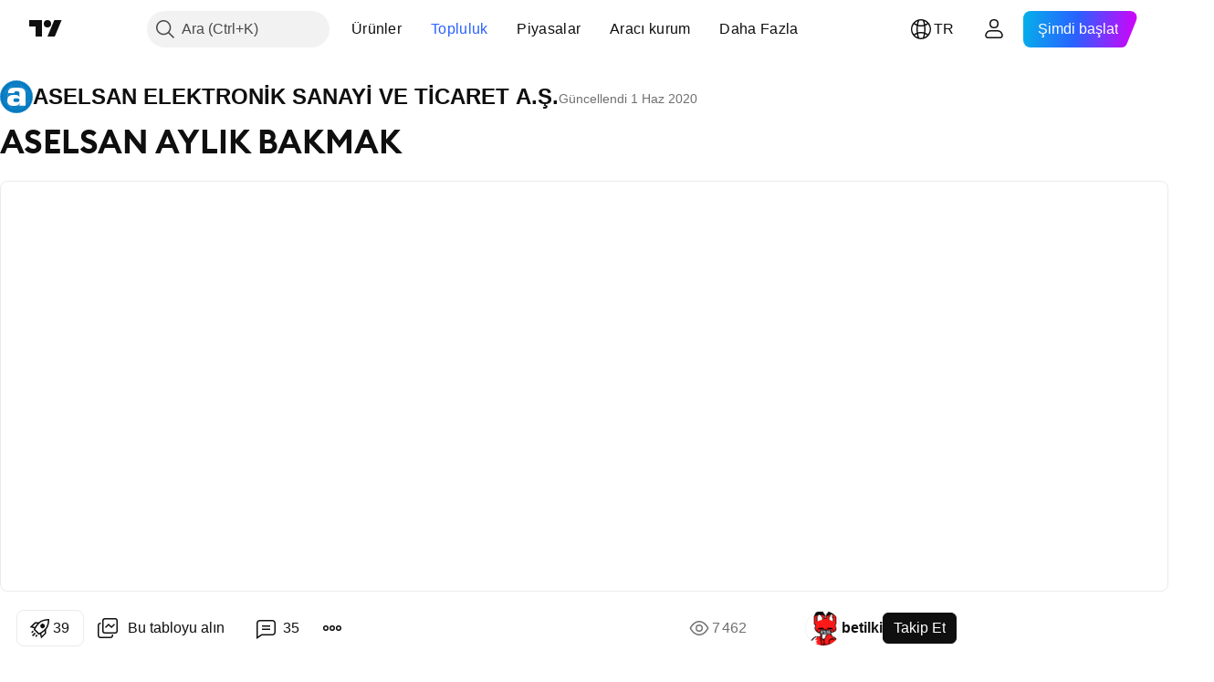

--- FILE ---
content_type: text/html; charset=utf-8
request_url: https://tr.tradingview.com/chart/ASELS/rOw6NM6Z/
body_size: 66766
content:


<!DOCTYPE html>
<html lang="tr" dir="ltr" class="is-not-authenticated is-not-pro  theme-light"
 data-theme="light">
<head><meta charset="utf-8" />
<meta name="viewport" content="width=device-width, initial-scale=1.0, maximum-scale=1.0, minimum-scale=1.0, user-scalable=no">	<script nonce="c5dGmCvmcuureKVK1M2s5A==">window.initData = {};</script><title>BIST:ASELS için betilki tarafından ASELSAN AYLIK BAKMAK — TradingView</title>
<!-- { block promo_footer_css_bundle } -->
		<!-- { render_css_bundle('promo_footer') } -->
		<link crossorigin="anonymous" href="https://static.tradingview.com/static/bundles/46610.6ab8fddbbeec572ad16b.css" rel="stylesheet" type="text/css"/>
	<!-- { endblock promo_footer_css_bundle } -->

	<!-- { block personal_css_bundle } -->
		<!-- render_css_bundle('base') -->
		<link crossorigin="anonymous" href="https://static.tradingview.com/static/bundles/68555.bd4a617f902d8e4336d7.css" rel="stylesheet" type="text/css"/>
<link crossorigin="anonymous" href="https://static.tradingview.com/static/bundles/23454.1ee43ed7cda5d814dba7.css" rel="stylesheet" type="text/css"/>
<link crossorigin="anonymous" href="https://static.tradingview.com/static/bundles/6140.2243f526973e835a8777.css" rel="stylesheet" type="text/css"/>
<link crossorigin="anonymous" href="https://static.tradingview.com/static/bundles/80954.ffebbd5b14e162a70fac.css" rel="stylesheet" type="text/css"/>
<link crossorigin="anonymous" href="https://static.tradingview.com/static/bundles/91676.df517de208b59f042c3b.css" rel="stylesheet" type="text/css"/>
<link crossorigin="anonymous" href="https://static.tradingview.com/static/bundles/7738.146c7925be9f43c9c767.css" rel="stylesheet" type="text/css"/>
<link crossorigin="anonymous" href="https://static.tradingview.com/static/bundles/36511.0e277b504c24d73f6420.css" rel="stylesheet" type="text/css"/>
<link crossorigin="anonymous" href="https://static.tradingview.com/static/bundles/83436.a24aa84d5466dfc219e3.css" rel="stylesheet" type="text/css"/>
<link crossorigin="anonymous" href="https://static.tradingview.com/static/bundles/78006.bb4e309d13e8ea654e19.css" rel="stylesheet" type="text/css"/>
<link crossorigin="anonymous" href="https://static.tradingview.com/static/bundles/78819.c8a32e4a427c0c57131c.css" rel="stylesheet" type="text/css"/>
<link crossorigin="anonymous" href="https://static.tradingview.com/static/bundles/53524.e6caff1a47a6c8a0f783.css" rel="stylesheet" type="text/css"/>
<link crossorigin="anonymous" href="https://static.tradingview.com/static/bundles/71590.3dc3168a8005e8c156fe.css" rel="stylesheet" type="text/css"/>
<link crossorigin="anonymous" href="https://static.tradingview.com/static/bundles/19646.2a0b835c9459f5e8f334.css" rel="stylesheet" type="text/css"/>
<link crossorigin="anonymous" href="https://static.tradingview.com/static/bundles/54048.1b5e0eb056a8145e2004.css" rel="stylesheet" type="text/css"/>
<link crossorigin="anonymous" href="https://static.tradingview.com/static/bundles/80152.515b38c2fad56295e0d7.css" rel="stylesheet" type="text/css"/>
<link crossorigin="anonymous" href="https://static.tradingview.com/static/bundles/12568.053cede951b9d64dea44.css" rel="stylesheet" type="text/css"/>
<link crossorigin="anonymous" href="https://static.tradingview.com/static/bundles/61466.8c6373aa92664b86de9e.css" rel="stylesheet" type="text/css"/>
<link crossorigin="anonymous" href="https://static.tradingview.com/static/bundles/15646.a33c76f5549cc7102e61.css" rel="stylesheet" type="text/css"/>
<link crossorigin="anonymous" href="https://static.tradingview.com/static/bundles/82053.cdd20397318c8a54ee02.css" rel="stylesheet" type="text/css"/>
<link crossorigin="anonymous" href="https://static.tradingview.com/static/bundles/7037.b0c44555783cdd4786b8.css" rel="stylesheet" type="text/css"/>
<link crossorigin="anonymous" href="https://static.tradingview.com/static/bundles/61593.1f12e32e6d4c4b83fe10.css" rel="stylesheet" type="text/css"/>
<link crossorigin="anonymous" href="https://static.tradingview.com/static/bundles/48372.e29096bd778450adbd58.css" rel="stylesheet" type="text/css"/>
<link crossorigin="anonymous" href="https://static.tradingview.com/static/bundles/83393.288c07086ff109a1d327.css" rel="stylesheet" type="text/css"/>
<link crossorigin="anonymous" href="https://static.tradingview.com/static/bundles/14881.5f96f6b3c550d3f0da23.css" rel="stylesheet" type="text/css"/>
<link crossorigin="anonymous" href="https://static.tradingview.com/static/bundles/68497.2dae60a90526a493d165.css" rel="stylesheet" type="text/css"/>
<link crossorigin="anonymous" href="https://static.tradingview.com/static/bundles/53910.cec6b9b458e103483d37.css" rel="stylesheet" type="text/css"/>
<link crossorigin="anonymous" href="https://static.tradingview.com/static/bundles/43858.4c0489c8756499c78a5e.css" rel="stylesheet" type="text/css"/>
<link crossorigin="anonymous" href="https://static.tradingview.com/static/bundles/53785.53a8a16a13c65b9ef1b6.css" rel="stylesheet" type="text/css"/>
<link crossorigin="anonymous" href="https://static.tradingview.com/static/bundles/5845.66e97921f2de4965604d.css" rel="stylesheet" type="text/css"/>
<link crossorigin="anonymous" href="https://static.tradingview.com/static/bundles/51011.8b74b8d86218eec14871.css" rel="stylesheet" type="text/css"/>
<link crossorigin="anonymous" href="https://static.tradingview.com/static/bundles/28627.4a832facb7e57c5e13f3.css" rel="stylesheet" type="text/css"/>
<link crossorigin="anonymous" href="https://static.tradingview.com/static/bundles/2800.140a08c3b11237f684ec.css" rel="stylesheet" type="text/css"/>
<link crossorigin="anonymous" href="https://static.tradingview.com/static/bundles/97695.a607e1947cc1d6442aef.css" rel="stylesheet" type="text/css"/>
<link crossorigin="anonymous" href="https://static.tradingview.com/static/bundles/9331.b085e41549ac76222ff0.css" rel="stylesheet" type="text/css"/>
<link crossorigin="anonymous" href="https://static.tradingview.com/static/bundles/90580.7322b9d581c3bd767a8f.css" rel="stylesheet" type="text/css"/>
	<!-- { endblock personal_css_bundle } -->

	<!-- { block extra_styles } -->
	<link crossorigin="anonymous" href="https://static.tradingview.com/static/bundles/35954.a8e87c60a250a6212b03.css" rel="stylesheet" type="text/css"/>
<link crossorigin="anonymous" href="https://static.tradingview.com/static/bundles/85571.12891bfbb287744d3a89.css" rel="stylesheet" type="text/css"/>
<link crossorigin="anonymous" href="https://static.tradingview.com/static/bundles/80326.4dd8f716b361ea76fac9.css" rel="stylesheet" type="text/css"/>
<link crossorigin="anonymous" href="https://static.tradingview.com/static/bundles/36983.a1a91e4e3b8d4d56af6a.css" rel="stylesheet" type="text/css"/>
<link crossorigin="anonymous" href="https://static.tradingview.com/static/bundles/89838.89b41c884d5213432809.css" rel="stylesheet" type="text/css"/>
<link crossorigin="anonymous" href="https://static.tradingview.com/static/bundles/56056.08865a24cd22e705a127.css" rel="stylesheet" type="text/css"/>
<link crossorigin="anonymous" href="https://static.tradingview.com/static/bundles/87673.303d3d3a2eef8a440230.css" rel="stylesheet" type="text/css"/>
<link crossorigin="anonymous" href="https://static.tradingview.com/static/bundles/2604.9ad3142f13630874398c.css" rel="stylesheet" type="text/css"/>
<link crossorigin="anonymous" href="https://static.tradingview.com/static/bundles/80540.e664998b1025f8944a19.css" rel="stylesheet" type="text/css"/>
<link crossorigin="anonymous" href="https://static.tradingview.com/static/bundles/20553.dad95b9e4df028f98405.css" rel="stylesheet" type="text/css"/>
<link crossorigin="anonymous" href="https://static.tradingview.com/static/bundles/79726.a94905aa773ec52c64fa.css" rel="stylesheet" type="text/css"/>
<link crossorigin="anonymous" href="https://static.tradingview.com/static/bundles/45527.b5acda22a891bd0b8b78.css" rel="stylesheet" type="text/css"/>
<link crossorigin="anonymous" href="https://static.tradingview.com/static/bundles/16303.86c68c4067216e42a0f1.css" rel="stylesheet" type="text/css"/>
<link crossorigin="anonymous" href="https://static.tradingview.com/static/bundles/10787.b78aa0f889805782a114.css" rel="stylesheet" type="text/css"/>
<link crossorigin="anonymous" href="https://static.tradingview.com/static/bundles/75621.826c38517eae6571304f.css" rel="stylesheet" type="text/css"/>
<link crossorigin="anonymous" href="https://static.tradingview.com/static/bundles/34961.ce7b2959f31f83034b45.css" rel="stylesheet" type="text/css"/>
<link crossorigin="anonymous" href="https://static.tradingview.com/static/bundles/9432.a23f3ec5b836024b605b.css" rel="stylesheet" type="text/css"/>
<link crossorigin="anonymous" href="https://static.tradingview.com/static/bundles/69234.d49d6f461c53e70b38bc.css" rel="stylesheet" type="text/css"/>
<link crossorigin="anonymous" href="https://static.tradingview.com/static/bundles/69559.b37eaf239cea1a4a4b98.css" rel="stylesheet" type="text/css"/>
<link crossorigin="anonymous" href="https://static.tradingview.com/static/bundles/1787.83eca2c4704f4649b7a3.css" rel="stylesheet" type="text/css"/>
<link crossorigin="anonymous" href="https://static.tradingview.com/static/bundles/16802.c75dd2e4bc4003a8d3c6.css" rel="stylesheet" type="text/css"/>
<link crossorigin="anonymous" href="https://static.tradingview.com/static/bundles/69513.2fb5f6f3eb739c16078d.css" rel="stylesheet" type="text/css"/>
<link crossorigin="anonymous" href="https://static.tradingview.com/static/bundles/66205.0655ac40c6882bf9e438.css" rel="stylesheet" type="text/css"/>
<link crossorigin="anonymous" href="https://static.tradingview.com/static/bundles/39406.3ab347d4bc9cadf8d238.css" rel="stylesheet" type="text/css"/>
<link crossorigin="anonymous" href="https://static.tradingview.com/static/bundles/95157.42c5ad63db6e22dd1780.css" rel="stylesheet" type="text/css"/>
<link crossorigin="anonymous" href="https://static.tradingview.com/static/bundles/96877.2ad4e54f72ca1dbe5a12.css" rel="stylesheet" type="text/css"/>
<link crossorigin="anonymous" href="https://static.tradingview.com/static/bundles/55496.e2d0f6189d763981c46b.css" rel="stylesheet" type="text/css"/>
<link crossorigin="anonymous" href="https://static.tradingview.com/static/bundles/5280.24a50d99637b4e3bf9e7.css" rel="stylesheet" type="text/css"/>
<link crossorigin="anonymous" href="https://static.tradingview.com/static/bundles/37772.bb7416e25ce047652be6.css" rel="stylesheet" type="text/css"/>
<link crossorigin="anonymous" href="https://static.tradingview.com/static/bundles/34477.fa043cf9d22075746ca7.css" rel="stylesheet" type="text/css"/>
<link crossorigin="anonymous" href="https://static.tradingview.com/static/bundles/48133.249d27fbf7cfdf5dfd83.css" rel="stylesheet" type="text/css"/>
<link crossorigin="anonymous" href="https://static.tradingview.com/static/bundles/71130.5845fa80448b407d32ec.css" rel="stylesheet" type="text/css"/>
<link crossorigin="anonymous" href="https://static.tradingview.com/static/bundles/80209.a2b02fc165a1c32d442e.css" rel="stylesheet" type="text/css"/>
<link crossorigin="anonymous" href="https://static.tradingview.com/static/bundles/69789.82e6d18dc48a569d26eb.css" rel="stylesheet" type="text/css"/>
<link crossorigin="anonymous" href="https://static.tradingview.com/static/bundles/92190.7992e8c447118cda6e67.css" rel="stylesheet" type="text/css"/>
<link crossorigin="anonymous" href="https://static.tradingview.com/static/bundles/80135.5d64ece78149214e8812.css" rel="stylesheet" type="text/css"/>
<link crossorigin="anonymous" href="https://static.tradingview.com/static/bundles/68673.507ceb094fe735b3e439.css" rel="stylesheet" type="text/css"/>
<link crossorigin="anonymous" href="https://static.tradingview.com/static/bundles/41386.24dc3e7280c9494642a6.css" rel="stylesheet" type="text/css"/>
<link crossorigin="anonymous" href="https://static.tradingview.com/static/bundles/26726.005deab1142faaf7462d.css" rel="stylesheet" type="text/css"/>
<link crossorigin="anonymous" href="https://static.tradingview.com/static/bundles/40157.aa36a3e7cbd35864ab1c.css" rel="stylesheet" type="text/css"/>
<link crossorigin="anonymous" href="https://static.tradingview.com/static/bundles/73320.9e07627cdc60a2c13dc3.css" rel="stylesheet" type="text/css"/>
<link crossorigin="anonymous" href="https://static.tradingview.com/static/bundles/17975.664cb7df376aef027378.css" rel="stylesheet" type="text/css"/>
<link crossorigin="anonymous" href="https://static.tradingview.com/static/bundles/49059.e8a11b1164ed8f31863d.css" rel="stylesheet" type="text/css"/>
<link crossorigin="anonymous" href="https://static.tradingview.com/static/bundles/63804.b2e7517523adce965dba.css" rel="stylesheet" type="text/css"/>
<link crossorigin="anonymous" href="https://static.tradingview.com/static/bundles/61232.8ac06c6d6672271c5f68.css" rel="stylesheet" type="text/css"/>
<link crossorigin="anonymous" href="https://static.tradingview.com/static/bundles/98635.199034cf25af72be11eb.css" rel="stylesheet" type="text/css"/>
<link crossorigin="anonymous" href="https://static.tradingview.com/static/bundles/19188.843c3e887cfdf130d542.css" rel="stylesheet" type="text/css"/>
<link crossorigin="anonymous" href="https://static.tradingview.com/static/bundles/71842.e409f558fe163ea9a3de.css" rel="stylesheet" type="text/css"/>
<link crossorigin="anonymous" href="https://static.tradingview.com/static/bundles/94291.db4c9d5652778b489aaa.css" rel="stylesheet" type="text/css"/>
<link crossorigin="anonymous" href="https://static.tradingview.com/static/bundles/80447.f611cd4d950c54a2caec.css" rel="stylesheet" type="text/css"/>
<link crossorigin="anonymous" href="https://static.tradingview.com/static/bundles/64337.848f88391da875ceb2a3.css" rel="stylesheet" type="text/css"/>
<link crossorigin="anonymous" href="https://static.tradingview.com/static/bundles/28023.e2ac42d074266d6f4cc4.css" rel="stylesheet" type="text/css"/>
<link crossorigin="anonymous" href="https://static.tradingview.com/static/bundles/92275.e4906aeeda8c192efa8f.css" rel="stylesheet" type="text/css"/>
<link crossorigin="anonymous" href="https://static.tradingview.com/static/bundles/30467.4ca141638fbeaa002769.css" rel="stylesheet" type="text/css"/>
<link crossorigin="anonymous" href="https://static.tradingview.com/static/bundles/48327.f218afa7d02ef496982b.css" rel="stylesheet" type="text/css"/>
<link crossorigin="anonymous" href="https://static.tradingview.com/static/bundles/90424.ef5d27e92eb3d48dab23.css" rel="stylesheet" type="text/css"/>
<link crossorigin="anonymous" href="https://static.tradingview.com/static/bundles/28028.a89d3d49f869720ebbba.css" rel="stylesheet" type="text/css"/>
<link crossorigin="anonymous" href="https://static.tradingview.com/static/bundles/95192.84d89360ede6a350ded3.css" rel="stylesheet" type="text/css"/>
<link crossorigin="anonymous" href="https://static.tradingview.com/static/bundles/29991.e8c29c22063c80408cca.css" rel="stylesheet" type="text/css"/>
<link crossorigin="anonymous" href="https://static.tradingview.com/static/bundles/56548.c32eeb1152afcd97b12e.css" rel="stylesheet" type="text/css"/>
<link crossorigin="anonymous" href="https://static.tradingview.com/static/bundles/83117.fdc9454547343089f3c6.css" rel="stylesheet" type="text/css"/>
<link crossorigin="anonymous" href="https://static.tradingview.com/static/bundles/62423.ab5c2b3cb921527e4170.css" rel="stylesheet" type="text/css"/>
<link crossorigin="anonymous" href="https://static.tradingview.com/static/bundles/17466.6154c4943032cbc1f19b.css" rel="stylesheet" type="text/css"/>
<link crossorigin="anonymous" href="https://static.tradingview.com/static/bundles/74208.57160ac113283e720311.css" rel="stylesheet" type="text/css"/>
<link crossorigin="anonymous" href="https://static.tradingview.com/static/bundles/57966.dc96c4d047ce06b033ba.css" rel="stylesheet" type="text/css"/>
<link crossorigin="anonymous" href="https://static.tradingview.com/static/bundles/75987.21c839e51d9fe09bc1ad.css" rel="stylesheet" type="text/css"/>
<link crossorigin="anonymous" href="https://static.tradingview.com/static/bundles/75483.323d337a96ea2d0d1f5b.css" rel="stylesheet" type="text/css"/>
<link crossorigin="anonymous" href="https://static.tradingview.com/static/bundles/58886.58e3d28c4207f0232d45.css" rel="stylesheet" type="text/css"/>
<link crossorigin="anonymous" href="https://static.tradingview.com/static/bundles/65407.b3335017ad0d222109e8.css" rel="stylesheet" type="text/css"/>
<link crossorigin="anonymous" href="https://static.tradingview.com/static/bundles/76172.455c0a58d3762d16e782.css" rel="stylesheet" type="text/css"/>
<link crossorigin="anonymous" href="https://static.tradingview.com/static/bundles/5439.2b62a108282b3e90d95c.css" rel="stylesheet" type="text/css"/>
<link crossorigin="anonymous" href="https://static.tradingview.com/static/bundles/71691.aa02a2d96f821d501dba.css" rel="stylesheet" type="text/css"/>
<link crossorigin="anonymous" href="https://static.tradingview.com/static/bundles/48602.cee64bd18eb72dd37b3d.css" rel="stylesheet" type="text/css"/>
<link crossorigin="anonymous" href="https://static.tradingview.com/static/bundles/89994.f500e435f461fabe05f6.css" rel="stylesheet" type="text/css"/>
<link crossorigin="anonymous" href="https://static.tradingview.com/static/bundles/49719.51824f94f04f357f27ed.css" rel="stylesheet" type="text/css"/>
<link crossorigin="anonymous" href="https://static.tradingview.com/static/bundles/40382.1ea7d74fa789f5e3b9c4.css" rel="stylesheet" type="text/css"/>
<link crossorigin="anonymous" href="https://static.tradingview.com/static/bundles/90105.28212819357e05bc15ab.css" rel="stylesheet" type="text/css"/>
<link crossorigin="anonymous" href="https://static.tradingview.com/static/bundles/69328.5b2ef44e883aedf9ee07.css" rel="stylesheet" type="text/css"/>
<link crossorigin="anonymous" href="https://static.tradingview.com/static/bundles/48252.f7d16c2e8bbca89e1d2b.css" rel="stylesheet" type="text/css"/>
<link crossorigin="anonymous" href="https://static.tradingview.com/static/bundles/3972.bd38a05bcbe9f63005d5.css" rel="stylesheet" type="text/css"/>
<link crossorigin="anonymous" href="https://static.tradingview.com/static/bundles/40163.7bcb96fa677df6654c99.css" rel="stylesheet" type="text/css"/>
<link crossorigin="anonymous" href="https://static.tradingview.com/static/bundles/58714.434b6268f44aba75e190.css" rel="stylesheet" type="text/css"/>
<link crossorigin="anonymous" href="https://static.tradingview.com/static/bundles/81539.52241fb1c81e27787e36.css" rel="stylesheet" type="text/css"/>
<link crossorigin="anonymous" href="https://static.tradingview.com/static/bundles/90969.af4707505f695c7b7e7e.css" rel="stylesheet" type="text/css"/>
<link crossorigin="anonymous" href="https://static.tradingview.com/static/bundles/85360.26bd3f4dca9113e5bd92.css" rel="stylesheet" type="text/css"/>
<link crossorigin="anonymous" href="https://static.tradingview.com/static/bundles/2206.0b382ed55589e98e3418.css" rel="preload" as="style"/>
<link crossorigin="anonymous" href="https://static.tradingview.com/static/bundles/78399.8876d8fb744d67484f1f.css" rel="preload" as="style"/>
<link crossorigin="anonymous" href="https://static.tradingview.com/static/bundles/38655.94b15842cd307f061854.css" rel="preload" as="style"/>
<link crossorigin="anonymous" href="https://static.tradingview.com/static/bundles/19602.f499cfafbc0a791ec49e.css" rel="preload" as="style"/>
	<!-- { endblock extra_styles } --><script nonce="c5dGmCvmcuureKVK1M2s5A==">
	window.locale = 'tr';
	window.language = 'tr';
</script>
	<!-- { block promo_footer_js_bundle } -->
		<!-- { render_js_bundle('promo_footer') } -->
		<link crossorigin="anonymous" href="https://static.tradingview.com/static/bundles/tr.63639.1a35310cde8b9a02603e.js" rel="preload" as="script"/>
<link crossorigin="anonymous" href="https://static.tradingview.com/static/bundles/25096.13ec11dcdfb960643903.js" rel="preload" as="script"/>
<link crossorigin="anonymous" href="https://static.tradingview.com/static/bundles/promo_footer.850d2dcb322553e421ac.js" rel="preload" as="script"/><script crossorigin="anonymous" src="https://static.tradingview.com/static/bundles/tr.63639.1a35310cde8b9a02603e.js" defer></script>
<script crossorigin="anonymous" src="https://static.tradingview.com/static/bundles/25096.13ec11dcdfb960643903.js" defer></script>
<script crossorigin="anonymous" src="https://static.tradingview.com/static/bundles/promo_footer.850d2dcb322553e421ac.js" defer></script>
	<!-- { endblock promo_footer_js_bundle } -->

	<!-- { block personal_js_bundle } -->
		<!-- render_js_bundle('base') -->
		<link crossorigin="anonymous" href="https://static.tradingview.com/static/bundles/runtime.0ab0a9e63c4fd3c22a6b.js" rel="preload" as="script"/>
<link crossorigin="anonymous" href="https://static.tradingview.com/static/bundles/tr.11389.7300333af8487f9d2758.js" rel="preload" as="script"/>
<link crossorigin="anonymous" href="https://static.tradingview.com/static/bundles/32227.d826c45d2d27f2ff4314.js" rel="preload" as="script"/>
<link crossorigin="anonymous" href="https://static.tradingview.com/static/bundles/77507.452a723bd129c591daba.js" rel="preload" as="script"/>
<link crossorigin="anonymous" href="https://static.tradingview.com/static/bundles/22665.478e72b4af5ae0c375ec.js" rel="preload" as="script"/>
<link crossorigin="anonymous" href="https://static.tradingview.com/static/bundles/12886.7be7542f140baf734d79.js" rel="preload" as="script"/>
<link crossorigin="anonymous" href="https://static.tradingview.com/static/bundles/22023.035d84389dc598280aca.js" rel="preload" as="script"/>
<link crossorigin="anonymous" href="https://static.tradingview.com/static/bundles/2373.7f1c5f402e07b6f9d0b4.js" rel="preload" as="script"/>
<link crossorigin="anonymous" href="https://static.tradingview.com/static/bundles/44981.311949b5824cab76708b.js" rel="preload" as="script"/>
<link crossorigin="anonymous" href="https://static.tradingview.com/static/bundles/1620.4384dcaf86062417f23d.js" rel="preload" as="script"/>
<link crossorigin="anonymous" href="https://static.tradingview.com/static/bundles/68134.5b4c368756314ebb9a29.js" rel="preload" as="script"/>
<link crossorigin="anonymous" href="https://static.tradingview.com/static/bundles/93243.3f0e3c891f56c1abbeea.js" rel="preload" as="script"/>
<link crossorigin="anonymous" href="https://static.tradingview.com/static/bundles/13071.478ee8ea920cffbcf74f.js" rel="preload" as="script"/>
<link crossorigin="anonymous" href="https://static.tradingview.com/static/bundles/32378.b87f7c1aed020f9c3427.js" rel="preload" as="script"/>
<link crossorigin="anonymous" href="https://static.tradingview.com/static/bundles/29138.396f0b76d1d9e402fd5b.js" rel="preload" as="script"/>
<link crossorigin="anonymous" href="https://static.tradingview.com/static/bundles/23298.53b3652ec3b5d4808e8b.js" rel="preload" as="script"/>
<link crossorigin="anonymous" href="https://static.tradingview.com/static/bundles/91834.98163384d1bb076a81b8.js" rel="preload" as="script"/>
<link crossorigin="anonymous" href="https://static.tradingview.com/static/bundles/81015.357cd5c3f5925c7ecd72.js" rel="preload" as="script"/>
<link crossorigin="anonymous" href="https://static.tradingview.com/static/bundles/70241.962f621dc47a17732074.js" rel="preload" as="script"/>
<link crossorigin="anonymous" href="https://static.tradingview.com/static/bundles/base.6686fb93d8801726e791.js" rel="preload" as="script"/><script crossorigin="anonymous" src="https://static.tradingview.com/static/bundles/runtime.0ab0a9e63c4fd3c22a6b.js" defer></script>
<script crossorigin="anonymous" src="https://static.tradingview.com/static/bundles/tr.11389.7300333af8487f9d2758.js" defer></script>
<script crossorigin="anonymous" src="https://static.tradingview.com/static/bundles/32227.d826c45d2d27f2ff4314.js" defer></script>
<script crossorigin="anonymous" src="https://static.tradingview.com/static/bundles/77507.452a723bd129c591daba.js" defer></script>
<script crossorigin="anonymous" src="https://static.tradingview.com/static/bundles/22665.478e72b4af5ae0c375ec.js" defer></script>
<script crossorigin="anonymous" src="https://static.tradingview.com/static/bundles/12886.7be7542f140baf734d79.js" defer></script>
<script crossorigin="anonymous" src="https://static.tradingview.com/static/bundles/22023.035d84389dc598280aca.js" defer></script>
<script crossorigin="anonymous" src="https://static.tradingview.com/static/bundles/2373.7f1c5f402e07b6f9d0b4.js" defer></script>
<script crossorigin="anonymous" src="https://static.tradingview.com/static/bundles/44981.311949b5824cab76708b.js" defer></script>
<script crossorigin="anonymous" src="https://static.tradingview.com/static/bundles/1620.4384dcaf86062417f23d.js" defer></script>
<script crossorigin="anonymous" src="https://static.tradingview.com/static/bundles/68134.5b4c368756314ebb9a29.js" defer></script>
<script crossorigin="anonymous" src="https://static.tradingview.com/static/bundles/93243.3f0e3c891f56c1abbeea.js" defer></script>
<script crossorigin="anonymous" src="https://static.tradingview.com/static/bundles/13071.478ee8ea920cffbcf74f.js" defer></script>
<script crossorigin="anonymous" src="https://static.tradingview.com/static/bundles/32378.b87f7c1aed020f9c3427.js" defer></script>
<script crossorigin="anonymous" src="https://static.tradingview.com/static/bundles/29138.396f0b76d1d9e402fd5b.js" defer></script>
<script crossorigin="anonymous" src="https://static.tradingview.com/static/bundles/23298.53b3652ec3b5d4808e8b.js" defer></script>
<script crossorigin="anonymous" src="https://static.tradingview.com/static/bundles/91834.98163384d1bb076a81b8.js" defer></script>
<script crossorigin="anonymous" src="https://static.tradingview.com/static/bundles/81015.357cd5c3f5925c7ecd72.js" defer></script>
<script crossorigin="anonymous" src="https://static.tradingview.com/static/bundles/70241.962f621dc47a17732074.js" defer></script>
<script crossorigin="anonymous" src="https://static.tradingview.com/static/bundles/base.6686fb93d8801726e791.js" defer></script>
	<!-- { endblock personal_js_bundle } -->

	<!-- { block additional_js_bundle } -->
	<!-- { endblock additional_js_bundle } -->	<script nonce="c5dGmCvmcuureKVK1M2s5A==">
		window.initData = window.initData || {};
		window.initData.theme = "light";
			(()=>{"use strict";const t=/(?:^|;)\s*theme=(dark|light)(?:;|$)|$/.exec(document.cookie)[1];t&&(document.documentElement.classList.toggle("theme-dark","dark"===t),document.documentElement.classList.toggle("theme-light","light"===t),document.documentElement.dataset.theme=t,window.initData=window.initData||{},window.initData.theme=t)})();
	</script>
	<script nonce="c5dGmCvmcuureKVK1M2s5A==">
		(()=>{"use strict";"undefined"!=typeof window&&"undefined"!=typeof navigator&&/mac/i.test(navigator.platform)&&document.documentElement.classList.add("mac_os_system")})();
	</script>

	<script nonce="c5dGmCvmcuureKVK1M2s5A==">var environment = "battle";
		window.WS_HOST_PING_REQUIRED = true;
		window.BUILD_TIME = "2026-01-15T09:00:15";
		window.WEBSOCKET_HOST = "data.tradingview.com";
		window.WEBSOCKET_PRO_HOST = "prodata.tradingview.com";
		window.WEBSOCKET_HOST_FOR_DEEP_BACKTESTING = "history-data.tradingview.com";
		window.WIDGET_HOST = "https://www.tradingview-widget.com";
		window.TradingView = window.TradingView || {};
	</script>

	<link rel="conversions-config" href="https://s3.tradingview.com/conversions_tr.json">
	<link rel="metrics-config" href="https://scanner-backend.tradingview.com/enum/ordered?id=metrics_full_name,metrics&lang=tr&label-product=ytm-metrics-plan.json" crossorigin>

	<script nonce="c5dGmCvmcuureKVK1M2s5A==">
		(()=>{"use strict";function e(e,t=!1){const{searchParams:n}=new URL(String(location));let s="true"===n.get("mobileapp_new"),o="true"===n.get("mobileapp");if(!t){const e=function(e){const t=e+"=",n=document.cookie.split(";");for(let e=0;e<n.length;e++){let s=n[e];for(;" "===s.charAt(0);)s=s.substring(1,s.length);if(0===s.indexOf(t))return s.substring(t.length,s.length)}return null}("tv_app")||"";s||=["android","android_nps"].includes(e),o||="ios"===e}return!("new"!==e&&"any"!==e||!s)||!("new"===e||!o)}const t=()=>{},n="~m~";class s{constructor(e,t={}){this.sessionid=null,this.connected=!1,this._timeout=null,this._base=e,this._options={timeout:t.timeout||2e4,connectionType:t.connectionType}}connect(){this._socket=new WebSocket(this._prepareUrl()),this._socket.onmessage=e=>{if("string"!=typeof e.data)throw new TypeError(`The WebSocket message should be a string. Recieved ${Object.prototype.toString.call(e.data)}`);this._onData(e.data)},this._socket.onclose=this._onClose.bind(this),this._socket.onerror=this._onError.bind(this)}send(e){this._socket&&this._socket.send(this._encode(e))}disconnect(){this._clearIdleTimeout(),this._socket&&(this._socket.onmessage=t,this._socket.onclose=t,this._socket.onerror=t,this._socket.close())}_clearIdleTimeout(){null!==this._timeout&&(clearTimeout(this._timeout),this._timeout=null)}_encode(e){let t,o="";const i=Array.isArray(e)?e:[e],c=i.length;for(let e=0;e<c;e++)t=null===i[e]||void 0===i[e]?"":s._stringify(i[e]),o+=n+t.length+n+t;return o}_decode(e){const t=[];let s,o;do{if(e.substring(0,3)!==n)return t;s="",o="";const i=(e=e.substring(3)).length;for(let t=0;t<i;t++){if(o=Number(e.substring(t,t+1)),Number(e.substring(t,t+1))!==o){e=e.substring(s.length+3),s=Number(s);break}s+=o}t.push(e.substring(0,s)),e=e.substring(s)}while(""!==e);return t}_onData(e){this._setTimeout();const t=this._decode(e),n=t.length;for(let e=0;e<n;e++)this._onMessage(t[e])}_setTimeout(){this._clearIdleTimeout(),this._timeout=setTimeout(this._onTimeout.bind(this),this._options.timeout)}_onTimeout(){this.disconnect(),this._onDisconnect({code:4e3,reason:"socket.io timeout",wasClean:!1})}_onMessage(e){this.sessionid?this._checkIfHeartbeat(e)?this._onHeartbeat(e.slice(3)):this._checkIfJson(e)?this._base.onMessage(JSON.parse(e.slice(3))):this._base.onMessage(e):(this.sessionid=e,this._onConnect())}_checkIfHeartbeat(e){return this._checkMessageType(e,"h")}_checkIfJson(e){return this._checkMessageType(e,"j")}_checkMessageType(e,t){return e.substring(0,3)==="~"+t+"~"}_onHeartbeat(e){this.send("~h~"+e)}_onConnect(){this.connected=!0,this._base.onConnect()}_onDisconnect(e){this._clear(),this._base.onDisconnect(e),this.sessionid=null}_clear(){this.connected=!1}_prepareUrl(){const t=i(this._base.host);if(t.pathname+="socket.io/websocket",t.protocol="wss:",t.searchParams.append("from",window.location.pathname.slice(1,50)),t.searchParams.append("date",window.BUILD_TIME||""),e("any")&&t.searchParams.append("client","mobile"),this._options.connectionType&&t.searchParams.append("type",this._options.connectionType),
window.WEBSOCKET_PARAMS_ANALYTICS){const{ws_page_uri:e,ws_ancestor_origin:n}=window.WEBSOCKET_PARAMS_ANALYTICS;e&&t.searchParams.append("page-uri",e),n&&t.searchParams.append("ancestor-origin",n)}return t.href}_onClose(e){this._clearIdleTimeout(),this._onDisconnect(e)}_onError(e){this._clearIdleTimeout(),this._clear(),this._base.emit("error",[e]),this.sessionid=null}static _stringify(e){return"[object Object]"===Object.prototype.toString.call(e)?"~j~"+JSON.stringify(e):String(e)}}class o{constructor(e,t){this.host=e,this._connecting=!1,this._events={},this.transport=this._getTransport(t)}isConnected(){return!!this.transport&&this.transport.connected}isConnecting(){return this._connecting}connect(){this.isConnected()||(this._connecting&&this.disconnect(),this._connecting=!0,this.transport.connect())}send(e){this.transport&&this.transport.connected&&this.transport.send(e)}disconnect(){this.transport&&this.transport.disconnect()}on(e,t){e in this._events||(this._events[e]=[]),this._events[e].push(t)}offAll(){this._events={}}onMessage(e){this.emit("message",[e])}emit(e,t=[]){if(e in this._events){const n=this._events[e].concat(),s=n.length;for(let e=0;e<s;e++)n[e].apply(this,t)}}onConnect(){this.clear(),this.emit("connect")}onDisconnect(e){this.emit("disconnect",[e])}clear(){this._connecting=!1}_getTransport(e){return new s(this,e)}}function i(e){const t=-1!==e.indexOf("/")?new URL(e):new URL("wss://"+e);if("wss:"!==t.protocol&&"https:"!==t.protocol)throw new Error("Invalid websocket base "+e);return t.pathname.endsWith("/")||(t.pathname+="/"),t.search="",t.username="",t.password="",t}const c="undefined"!=typeof window&&Number(window.TELEMETRY_WS_ERROR_LOGS_THRESHOLD)||0;class r{constructor(e,t={}){this._queueStack=[],this._logsQueue=[],this._telemetryObjectsQueue=[],this._reconnectCount=0,this._redirectCount=0,this._errorsCount=0,this._errorsInfoSent=!1,this._connectionStart=null,this._connectionEstablished=null,this._reconnectTimeout=null,this._onlineCancellationToken=null,this._isConnectionForbidden=!1,this._initialHost=t.initialHost||null,this._suggestedHost=e,this._proHost=t.proHost,this._reconnectHost=t.reconnectHost,this._noReconnectAfterTimeout=!0===t.noReconnectAfterTimeout,this._dataRequestTimeout=t.dataRequestTimeout,this._connectionType=t.connectionType,this._doConnect(),t.pingRequired&&-1===window.location.search.indexOf("noping")&&this._startPing()}connect(){this._tryConnect()}resetCounters(){this._reconnectCount=0,this._redirectCount=0}setLogger(e,t){this._logger=e,this._getLogHistory=t,this._flushLogs()}setTelemetry(e){this._telemetry=e,this._telemetry.reportSent.subscribe(this,this._onTelemetrySent),this._flushTelemetry()}onReconnect(e){this._onReconnect=e}isConnected(){return!!this._socket&&this._socket.isConnected()}isConnecting(){return!!this._socket&&this._socket.isConnecting()}on(e,t){return!!this._socket&&("connect"===e&&this._socket.isConnected()?t():"disconnect"===e?this._disconnectCallbacks.push(t):this._socket.on(e,t),!0)}getSessionId(){
return this._socket&&this._socket.transport?this._socket.transport.sessionid:null}send(e){return this.isConnected()?(this._socket.send(e),!0):(this._queueMessage(e),!1)}getConnectionEstablished(){return this._connectionEstablished}getHost(){const e=this._tryGetProHost();return null!==e?e:this._reconnectHost&&this._reconnectCount>3?this._reconnectHost:this._suggestedHost}getReconnectCount(){return this._reconnectCount}getRedirectCount(){return this._redirectCount}getConnectionStart(){return this._connectionStart}disconnect(){this._clearReconnectTimeout(),(this.isConnected()||this.isConnecting())&&(this._propagateDisconnect(),this._disconnectCallbacks=[],this._closeSocket())}forbidConnection(){this._isConnectionForbidden=!0,this.disconnect()}allowConnection(){this._isConnectionForbidden=!1,this.connect()}isMaxRedirects(){return this._redirectCount>=20}isMaxReconnects(){return this._reconnectCount>=20}getPingInfo(){return this._pingInfo||null}_tryGetProHost(){return window.TradingView&&window.TradingView.onChartPage&&"battle"===window.environment&&!this._redirectCount&&-1===window.location.href.indexOf("ws_host")?this._initialHost?this._initialHost:void 0!==window.user&&window.user.pro_plan?this._proHost||this._suggestedHost:null:null}_queueMessage(e){0===this._queueStack.length&&this._logMessage(0,"Socket is not connected. Queued a message"),this._queueStack.push(e)}_processMessageQueue(){0!==this._queueStack.length&&(this._logMessage(0,"Processing queued messages"),this._queueStack.forEach(this.send.bind(this)),this._logMessage(0,"Processed "+this._queueStack.length+" messages"),this._queueStack=[])}_onDisconnect(e){this._noReconnectAfterTimeout||null!==this._reconnectTimeout||(this._reconnectTimeout=setTimeout(this._tryReconnect.bind(this),5e3)),this._clearOnlineCancellationToken();let t="disconnect session:"+this.getSessionId();e&&(t+=", code:"+e.code+", reason:"+e.reason,1005===e.code&&this._sendTelemetry("websocket_code_1005")),this._logMessage(0,t),this._propagateDisconnect(e),this._closeSocket(),this._queueStack=[]}_closeSocket(){null!==this._socket&&(this._socket.offAll(),this._socket.disconnect(),this._socket=null)}_logMessage(e,t){const n={method:e,message:t};this._logger?this._flushLogMessage(n):(n.message=`[${(new Date).toISOString()}] ${n.message}`,this._logsQueue.push(n))}_flushLogMessage(e){switch(e.method){case 2:this._logger.logDebug(e.message);break;case 3:this._logger.logError(e.message);break;case 0:this._logger.logInfo(e.message);break;case 1:this._logger.logNormal(e.message)}}_flushLogs(){this._flushLogMessage({method:1,message:"messages from queue. Start."}),this._logsQueue.forEach((e=>{this._flushLogMessage(e)})),this._flushLogMessage({method:1,message:"messages from queue. End."}),this._logsQueue=[]}_sendTelemetry(e,t){const n={event:e,params:t};this._telemetry?this._flushTelemetryObject(n):this._telemetryObjectsQueue.push(n)}_flushTelemetryObject(e){this._telemetry.sendChartReport(e.event,e.params,!1)}_flushTelemetry(){this._telemetryObjectsQueue.forEach((e=>{this._flushTelemetryObject(e)})),
this._telemetryObjectsQueue=[]}_doConnect(){this._socket&&(this._socket.isConnected()||this._socket.isConnecting())||(this._clearOnlineCancellationToken(),this._host=this.getHost(),this._socket=new o(this._host,{timeout:this._dataRequestTimeout,connectionType:this._connectionType}),this._logMessage(0,"Connecting to "+this._host),this._bindEvents(),this._disconnectCallbacks=[],this._connectionStart=performance.now(),this._connectionEstablished=null,this._socket.connect(),performance.mark("SWSC",{detail:"Start WebSocket connection"}),this._socket.on("connect",(()=>{performance.mark("EWSC",{detail:"End WebSocket connection"}),performance.measure("WebSocket connection delay","SWSC","EWSC")})))}_propagateDisconnect(e){const t=this._disconnectCallbacks.length;for(let n=0;n<t;n++)this._disconnectCallbacks[n](e||{})}_bindEvents(){this._socket&&(this._socket.on("connect",(()=>{const e=this.getSessionId();if("string"==typeof e){const t=JSON.parse(e);if(t.redirect)return this._redirectCount+=1,this._suggestedHost=t.redirect,this.isMaxRedirects()&&this._sendTelemetry("redirect_bailout"),void this._redirect()}this._connectionEstablished=performance.now(),this._processMessageQueue(),this._logMessage(0,"connect session:"+e)})),this._socket.on("disconnect",this._onDisconnect.bind(this)),this._socket.on("close",this._onDisconnect.bind(this)),this._socket.on("error",(e=>{this._logMessage(0,new Date+" session:"+this.getSessionId()+" websocket error:"+JSON.stringify(e)),this._sendTelemetry("websocket_error"),this._errorsCount++,!this._errorsInfoSent&&this._errorsCount>=c&&(void 0!==this._lastConnectCallStack&&(this._sendTelemetry("websocket_error_connect_stack",{text:this._lastConnectCallStack}),delete this._lastConnectCallStack),void 0!==this._getLogHistory&&this._sendTelemetry("websocket_error_log",{text:this._getLogHistory(50).join("\n")}),this._errorsInfoSent=!0)})))}_redirect(){this.disconnect(),this._reconnectWhenOnline()}_tryReconnect(){this._tryConnect()&&(this._reconnectCount+=1)}_tryConnect(){return!this._isConnectionForbidden&&(this._clearReconnectTimeout(),this._lastConnectCallStack=new Error(`WebSocket connect stack. Is connected: ${this.isConnected()}.`).stack||"",!this.isConnected()&&(this.disconnect(),this._reconnectWhenOnline(),!0))}_clearOnlineCancellationToken(){this._onlineCancellationToken&&(this._onlineCancellationToken(),this._onlineCancellationToken=null)}_clearReconnectTimeout(){null!==this._reconnectTimeout&&(clearTimeout(this._reconnectTimeout),this._reconnectTimeout=null)}_reconnectWhenOnline(){if(navigator.onLine)return this._logMessage(0,"Network status: online - trying to connect"),this._doConnect(),void(this._onReconnect&&this._onReconnect());this._logMessage(0,"Network status: offline - wait until online"),this._onlineCancellationToken=function(e){let t=e;const n=()=>{window.removeEventListener("online",n),t&&t()};return window.addEventListener("online",n),()=>{t=null}}((()=>{this._logMessage(0,"Network status changed to online - trying to connect"),this._doConnect(),
this._onReconnect&&this._onReconnect()}))}_onTelemetrySent(e){"websocket_error"in e&&(this._errorsCount=0,this._errorsInfoSent=!1)}_startPing(){if(this._pingIntervalId)return;const e=i(this.getHost());e.pathname+="ping",e.protocol="https:";let t=0,n=0;const s=e=>{this._pingInfo=this._pingInfo||{max:0,min:1/0,avg:0};const s=(new Date).getTime()-e;s>this._pingInfo.max&&(this._pingInfo.max=s),s<this._pingInfo.min&&(this._pingInfo.min=s),t+=s,n++,this._pingInfo.avg=t/n,n>=10&&this._pingIntervalId&&(clearInterval(this._pingIntervalId),delete this._pingIntervalId)};this._pingIntervalId=setInterval((()=>{const t=(new Date).getTime(),n=new XMLHttpRequest;n.open("GET",e,!0),n.send(),n.onreadystatechange=()=>{n.readyState===XMLHttpRequest.DONE&&200===n.status&&s(t)}}),1e4)}}window.WSBackendConnection=new r(window.WEBSOCKET_HOST,{pingRequired:window.WS_HOST_PING_REQUIRED,proHost:window.WEBSOCKET_PRO_HOST,reconnectHost:window.WEBSOCKET_HOST_FOR_RECONNECT,initialHost:window.WEBSOCKET_INITIAL_HOST,connectionType:window.WEBSOCKET_CONNECTION_TYPE}),window.WSBackendConnectionCtor=r})();
	</script>


	<script nonce="c5dGmCvmcuureKVK1M2s5A==">var is_authenticated = false;
		var user = {"username":"Guest","following":"0","followers":"0","ignore_list":[],"available_offers":{}};
		window.initData.priceAlertsFacadeClientUrl = "https://pricealerts.tradingview.com";
		window.initData.currentLocaleInfo = {"language":"tr","language_name":"Türkçe","flag":"tr","geoip_code":"tr","iso":"tr","iso_639_3":"tur","global_name":"Turkish","is_only_recommended_tw_autorepost":true};
		window.initData.offerButtonInfo = {"class_name":"tv-header__offer-button-container--trial-join","title":"Şimdi başlat","href":"/pricing/?source=header_go_pro_button&feature=start_free_trial","subtitle":null,"expiration":null,"color":"gradient","stretch":false};
		window.initData.settings = {'S3_LOGO_SERVICE_BASE_URL': 'https://s3-symbol-logo.tradingview.com/', 'S3_NEWS_IMAGE_SERVICE_BASE_URL': 'https://s3.tradingview.com/news/', 'WEBPACK_STATIC_PATH': 'https://static.tradingview.com/static/bundles/', 'TRADING_URL': 'https://papertrading.tradingview.com', 'CRUD_STORAGE_URL': 'https://crud-storage.tradingview.com'};
		window.countryCode = "US";


			window.__initialEnabledFeaturesets =
				(window.__initialEnabledFeaturesets || []).concat(
					['tv_production'].concat(
						window.ClientCustomConfiguration && window.ClientCustomConfiguration.getEnabledFeatureSet
							? JSON.parse(window.ClientCustomConfiguration.getEnabledFeatureSet())
							: []
					)
				);

			if (window.ClientCustomConfiguration && window.ClientCustomConfiguration.getDisabledFeatureSet) {
				window.__initialDisabledFeaturesets = JSON.parse(window.ClientCustomConfiguration.getDisabledFeatureSet());
			}



			var lastGlobalNotificationIds = [1015015,1014996,1014979,1014957,1014940,1014920,1014904,1014872,1014855,1014826,1014809];

		var shopConf = {
			offers: [],
		};

		var featureToggleState = {"black_friday_popup":1.0,"black_friday_mainpage":1.0,"black_friday_extend_limitation":1.0,"chart_autosave_5min":1.0,"chart_autosave_30min":1.0,"chart_save_metainfo_separately":1.0,"performance_test_mode":1.0,"ticks_replay":1.0,"footprint_statistic_table":1.0,"chart_storage_hibernation_delay_60min":1.0,"log_replay_to_persistent_logger":1.0,"enable_select_date_replay_mobile":1.0,"support_persistent_logs":1.0,"seasonals_table":1.0,"ytm_on_chart":1.0,"enable_step_by_step_hints_for_drawings":1.0,"enable_new_indicators_templates_view":1.0,"allow_brackets_profit_loss":1.0,"enable_traded_context_linking":1.0,"order_context_validation_in_instant_mode":1.0,"internal_fullscreen_api":1.0,"alerts-presets":1.0,"alerts-watchlist-allow-in-multicondions":1.0,"alerts-pro-symbol-filtering":1.0,"alerts-disable-fires-read-from-toast":1.0,"alerts-editor-fire-rate-setting":1.0,"enable_symbol_change_restriction_on_widgets":1.0,"enable_asx_symbol_restriction":1.0,"symphony_allow_non_partitioned_cookie_on_old_symphony":1.0,"symphony_notification_badges":1.0,"symphony_use_adk_for_upgrade_request":1.0,"telegram_mini_app_reduce_snapshot_quality":1.0,"news_enable_filtering_by_user":1.0,"timeout_django_db":0.15,"timeout_django_usersettings_db":0.15,"timeout_django_charts_db":0.25,"timeout_django_symbols_lists_db":0.25,"timeout_django_minds_db":0.05,"timeout_django_logging_db":0.25,"disable_services_monitor_metrics":1.0,"enable_signin_recaptcha":1.0,"enable_idea_spamdetectorml":1.0,"enable_idea_spamdetectorml_comments":1.0,"enable_spamdetectorml_chat":1.0,"enable_minds_spamdetectorml":1.0,"backend-connections-in-token":1.0,"one_connection_with_exchanges":1.0,"mobile-ads-ios":1.0,"mobile-ads-android":1.0,"google-one-tap-signin":1.0,"braintree-gopro-in-order-dialog":1.0,"braintree-apple-pay":1.0,"braintree-google-pay":1.0,"braintree-apple-pay-from-ios-app":1.0,"braintree-apple-pay-trial":1.0,"triplea-payments":1.0,"braintree-google-pay-trial":1.0,"braintree-one-usd-verification":1.0,"braintree-3ds-enabled":1.0,"braintree-3ds-status-check":1.0,"braintree-additional-card-checks-for-trial":1.0,"braintree-instant-settlement":1.0,"braintree_recurring_billing_scheduler_subscription":1.0,"checkout_manual_capture_required":1.0,"checkout-subscriptions":1.0,"checkout_additional_card_checks_for_trial":1.0,"checkout_fail_on_duplicate_payment_methods_for_trial":1.0,"checkout_fail_on_banned_countries_for_trial":1.0,"checkout_fail_on_banned_bank_for_trial":1.0,"checkout_fail_on_banned_bank_for_premium_trial":1.0,"checkout_fail_on_close_to_expiration_card_trial":1.0,"checkout_fail_on_prepaid_card_trial":1.0,"country_of_issuance_vs_billing_country":1.0,"checkout_show_instead_of_braintree":1.0,"checkout-3ds":1.0,"checkout-3ds-us":1.0,"checkout-paypal":1.0,"checkout_include_account_holder":1.0,"checkout-paypal-trial":1.0,"annual_to_monthly_downgrade_attempt":1.0,"razorpay_trial_10_inr":1.0,"razorpay-card-order-token-section":1.0,"razorpay-card-subscriptions":1.0,"razorpay-upi-subscriptions":1.0,"razorpay-s3-invoice-upload":1.0,"razorpay_include_date_of_birth":1.0,"dlocal-payments":1.0,"braintree_transaction_source":1.0,"vertex-tax":1.0,"receipt_in_emails":1.0,"adwords-analytics":1.0,"disable_mobile_upsell_ios":1.0,"disable_mobile_upsell_android":1.0,"required_agreement_for_rt":1.0,"check_market_data_limits":1.0,"force_to_complete_data":1.0,"force_to_upgrade_to_expert":1.0,"send_tradevan_invoice":1.0,"show_pepe_animation":1.0,"send_next_payment_info_receipt":1.0,"screener-alerts-read-only":1.0,"screener-condition-filters-auto-apply":1.0,"screener_bond_restriction_by_auth_enabled":1.0,"screener_bond_rating_columns_restriction_by_auth_enabled":1.0,"ses_tracking":1.0,"send_financial_notifications":1.0,"spark_translations":1.0,"spark_category_translations":1.0,"spark_tags_translations":1.0,"pro_plan_initial_refunds_disabled":1.0,"previous_monoproduct_purchases_refunds_enabled":1.0,"enable_ideas_recommendations":1.0,"enable_ideas_recommendations_feed":1.0,"fail_on_duplicate_payment_methods_for_trial":1.0,"ethoca_alert_notification_webhook":1.0,"hide_suspicious_users_ideas":1.0,"disable_publish_strategy_range_based_chart":1.0,"restrict_simultaneous_requests":1.0,"login_from_new_device_email":1.0,"ssr_worker_nowait":1.0,"broker_A1CAPITAL":1.0,"broker_ACTIVTRADES":1.0,"broker_ALCHEMYMARKETS":1.0,"broker_ALICEBLUE":1.0,"broker_ALPACA":1.0,"broker_ALRAMZ":1.0,"broker_AMP":1.0,"hide_ANGELONE_on_ios":1.0,"hide_ANGELONE_on_android":1.0,"hide_ANGELONE_on_mobile_web":1.0,"ANGELONE_beta":1.0,"broker_AVA_FUTURES":1.0,"AVA_FUTURES_oauth_authorization":1.0,"broker_B2PRIME":1.0,"hide_BAJAJ_on_ios":1.0,"hide_BAJAJ_on_android":1.0,"hide_BAJAJ_on_mobile_web":1.0,"BAJAJ_beta":1.0,"broker_BEYOND":1.0,"broker_BINANCE":1.0,"enable_binanceapis_base_url":1.0,"broker_BINGBON":1.0,"broker_BITAZZA":1.0,"broker_BITGET":1.0,"broker_BITMEX":1.0,"broker_BITSTAMP":1.0,"broker_BLACKBULL":1.0,"broker_BLUEBERRYMARKETS":1.0,"broker_BTCC":1.0,"broker_BYBIT":1.0,"broker_CAPITALCOM":1.0,"broker_CAPTRADER":1.0,"CAPTRADER_separate_integration_migration_warning":1.0,"broker_CFI":1.0,"broker_CGSI":1.0,"hide_CGSI_on_ios":1.0,"hide_CGSI_on_android":1.0,"hide_CGSI_on_mobile_web":1.0,"CGSI_beta":1.0,"broker_CITYINDEX":1.0,"cityindex_spreadbetting":1.0,"broker_CMCMARKETS":1.0,"broker_COBRATRADING":1.0,"broker_COINBASE":1.0,"coinbase_request_server_logger":1.0,"coinbase_cancel_position_brackets":1.0,"broker_COINW":1.0,"broker_COLMEX":1.0,"hide_CQG_on_ios":1.0,"hide_CQG_on_android":1.0,"hide_CQG_on_mobile_web":1.0,"cqg-realtime-bandwidth-limit":1.0,"hide_CRYPTOCOM_on_ios":1.0,"hide_CRYPTOCOM_on_android":1.0,"hide_CRYPTOCOM_on_mobile_web":1.0,"CRYPTOCOM_beta":1.0,"hide_CURRENCYCOM_on_ios":1.0,"hide_CURRENCYCOM_on_android":1.0,"hide_CURRENCYCOM_on_mobile_web":1.0,"hide_CXM_on_ios":1.0,"hide_CXM_on_android":1.0,"hide_CXM_on_mobile_web":1.0,"CXM_beta":1.0,"broker_DAOL":1.0,"broker_DERAYAH":1.0,"broker_DHAN":1.0,"broker_DNSE":1.0,"broker_DORMAN":1.0,"hide_DUMMY_on_ios":1.0,"hide_DUMMY_on_android":1.0,"hide_DUMMY_on_mobile_web":1.0,"broker_EASYMARKETS":1.0,"broker_ECOVALORES":1.0,"ECOVALORES_beta":1.0,"broker_EDGECLEAR":1.0,"edgeclear_oauth_authorization":1.0,"broker_EIGHTCAP":1.0,"broker_ERRANTE":1.0,"broker_ESAFX":1.0,"hide_FIDELITY_on_ios":1.0,"hide_FIDELITY_on_android":1.0,"hide_FIDELITY_on_mobile_web":1.0,"FIDELITY_beta":1.0,"broker_FOREXCOM":1.0,"forexcom_session_v2":1.0,"broker_FPMARKETS":1.0,"hide_FTX_on_ios":1.0,"hide_FTX_on_android":1.0,"hide_FTX_on_mobile_web":1.0,"ftx_request_server_logger":1.0,"broker_FUSIONMARKETS":1.0,"fxcm_server_logger":1.0,"broker_FXCM":1.0,"broker_FXOPEN":1.0,"broker_FXPRO":1.0,"broker_FYERS":1.0,"broker_GATE":1.0,"broker_GBEBROKERS":1.0,"broker_GEMINI":1.0,"broker_GENIALINVESTIMENTOS":1.0,"hide_GLOBALPRIME_on_ios":1.0,"hide_GLOBALPRIME_on_android":1.0,"hide_GLOBALPRIME_on_mobile_web":1.0,"globalprime-brokers-side-maintenance":1.0,"broker_GOMARKETS":1.0,"broker_GOTRADE":1.0,"broker_HERENYA":1.0,"hide_HTX_on_ios":1.0,"hide_HTX_on_android":1.0,"hide_HTX_on_mobile_web":1.0,"broker_IBKR":1.0,"check_ibkr_side_maintenance":1.0,"ibkr_request_server_logger":1.0,"ibkr_parallel_provider_initialization":1.0,"ibkr_ws_account_summary":1.0,"ibkr_ws_server_logger":1.0,"ibkr_subscribe_to_order_updates_first":1.0,"ibkr_ws_account_ledger":1.0,"broker_IBROKER":1.0,"broker_ICMARKETS":1.0,"broker_ICMARKETS_ASIC":1.0,"broker_ICMARKETS_EU":1.0,"broker_IG":1.0,"broker_INFOYATIRIM":1.0,"broker_INNOVESTX":1.0,"broker_INTERACTIVEIL":1.0,"broker_IRONBEAM":1.0,"hide_IRONBEAM_CQG_on_ios":1.0,"hide_IRONBEAM_CQG_on_android":1.0,"hide_IRONBEAM_CQG_on_mobile_web":1.0,"broker_KSECURITIES":1.0,"broker_LIBERATOR":1.0,"broker_MEXEM":1.0,"broker_MIDAS":1.0,"hide_MOCKBROKER_on_ios":1.0,"hide_MOCKBROKER_on_android":1.0,"hide_MOCKBROKER_on_mobile_web":1.0,"hide_MOCKBROKER_IMPLICIT_on_ios":1.0,"hide_MOCKBROKER_IMPLICIT_on_android":1.0,"hide_MOCKBROKER_IMPLICIT_on_mobile_web":1.0,"hide_MOCKBROKER_CODE_on_ios":1.0,"hide_MOCKBROKER_CODE_on_android":1.0,"hide_MOCKBROKER_CODE_on_mobile_web":1.0,"broker_MOOMOO":1.0,"broker_MOTILALOSWAL":1.0,"broker_NINJATRADER":1.0,"broker_OANDA":1.0,"oanda_server_logging":1.0,"oanda_oauth_multiplexing":1.0,"broker_OKX":1.0,"broker_OPOFINANCE":1.0,"broker_OPTIMUS":1.0,"broker_OSMANLI":1.0,"broker_OSMANLIFX":1.0,"paper_force_connect_pushstream":1.0,"paper_subaccount_custom_currency":1.0,"paper_outside_rth":1.0,"broker_PAYTM":1.0,"broker_PEPPERSTONE":1.0,"broker_PHEMEX":1.0,"broker_PHILLIPCAPITAL_TR":1.0,"broker_PHILLIPNOVA":1.0,"broker_PLUS500":1.0,"plus500_oauth_authorization":1.0,"broker_PURPLETRADING":1.0,"broker_QUESTRADE":1.0,"broker_RIYADCAPITAL":1.0,"broker_ROBOMARKETS":1.0,"broker_REPLAYBROKER":1.0,"broker_SAMUEL":1.0,"broker_SAXOBANK":1.0,"broker_SHAREMARKET":1.0,"broker_SKILLING":1.0,"broker_SPREADEX":1.0,"broker_SWISSQUOTE":1.0,"broker_STONEX":1.0,"broker_TASTYFX":1.0,"broker_TASTYTRADE":1.0,"broker_THINKMARKETS":1.0,"broker_TICKMILL":1.0,"hide_TIGER_on_ios":1.0,"hide_TIGER_on_android":1.0,"hide_TIGER_on_mobile_web":1.0,"broker_TRADENATION":1.0,"hide_TRADESMART_on_ios":1.0,"hide_TRADESMART_on_android":1.0,"hide_TRADESMART_on_mobile_web":1.0,"TRADESMART_beta":1.0,"broker_TRADESTATION":1.0,"tradestation_request_server_logger":1.0,"tradestation_account_data_streaming":1.0,"tradestation_streaming_server_logging":1.0,"broker_TRADEZERO":1.0,"broker_TRADIER":1.0,"broker_TRADIER_FUTURES":1.0,"tradier_futures_oauth_authorization":1.0,"broker_TRADOVATE":1.0,"broker_TRADU":1.0,"tradu_spread_bet":1.0,"broker_TRIVE":1.0,"broker_VANTAGE":1.0,"broker_VELOCITY":1.0,"broker_WEBULL":1.0,"broker_WEBULLJAPAN":1.0,"broker_WEBULLPAY":1.0,"broker_WEBULLUK":1.0,"broker_WHITEBIT":1.0,"broker_WHSELFINVEST":1.0,"broker_WHSELFINVEST_FUTURES":1.0,"WHSELFINVEST_FUTURES_oauth_authorization":1.0,"broker_XCUBE":1.0,"broker_YLG":1.0,"broker_id_session":1.0,"disallow_concurrent_sessions":1.0,"use_code_flow_v2_provider":1.0,"use_code_flow_v2_provider_for_untested_brokers":1.0,"mobile_trading_web":1.0,"mobile_trading_ios":1.0,"mobile_trading_android":1.0,"continuous_front_contract_trading":1.0,"trading_request_server_logger":1.0,"rest_request_server_logger":1.0,"oauth2_code_flow_provider_server_logger":1.0,"rest_logout_on_429":1.0,"review_popup_on_chart":1.0,"show_concurrent_connection_warning":1.0,"enable_trading_server_logger":1.0,"order_presets":1.0,"order_ticket_resizable_drawer_on":1.0,"rest_use_async_mapper":1.0,"paper_competition_leaderboard":1.0,"paper_competition_link_community":1.0,"paper_competition_leaderboard_user_stats":1.0,"paper_competition_previous_competitions":1.0,"amp_oauth_authorization":1.0,"blueline_oauth_authorization":1.0,"dorman_oauth_authorization":1.0,"ironbeam_oauth_authorization":1.0,"optimus_oauth_authorization":1.0,"stonex_oauth_authorization":1.0,"ylg_oauth_authorization":1.0,"trading_general_events_ga_tracking":1.0,"replay_result_sharing":1.0,"replay_trading_brackets":1.0,"hide_all_brokers_button_in_ios_app":1.0,"force_max_allowed_pulling_intervals":1.0,"paper_delay_trading":1.0,"enable_first_touch_is_selection":1.0,"clear_project_order_on_order_ticket_close":1.0,"enable_new_behavior_of_confirm_buttons_on_mobile":1.0,"renew_token_preemption_30":1.0,"do_not_open_ot_from_plus_button":1.0,"broker_side_promotion":1.0,"enable_new_trading_menu_structure":1.0,"enable_order_panel_state_persistence":1.0,"quick_trading_panel":1.0,"paper_order_confirmation_dialog":1.0,"paper_multiple_levels_enabled":1.0,"enable_chart_adaptive_tpsl_buttons_on_mobile":1.0,"enable_market_project_order":1.0,"enable_symbols_popularity_showing":1.0,"enable_translations_s3_upload":1.0,"etf_fund_flows_only_days_resolutions":1.0,"advanced_watchlist_hide_compare_widget":1.0,"disable_snowplow_platform_events":1.0,"notify_idea_mods_about_first_publication":1.0,"enable_waf_tracking":1.0,"new_errors_flow":1.0,"two_tabs_one_report":1.0,"hide_save_indicator":1.0,"symbol_search_country_sources":1.0,"symbol_search_bond_type_filter":1.0,"watchlists_dialog_scroll_to_active":1.0,"bottom_panel_track_events":1.0,"snowplow_beacon_feature":1.0,"show_data_problems_in_help_center":1.0,"enable_apple_device_check":1.0,"enable_apple_intro_offer_signature":1.0,"enable_apple_promo_signature":1.0,"should_charge_full_price_on_upgrade_if_google_payment":1.0,"enable_push_notifications_android":1.0,"enable_push_notifications_ios":1.0,"enable_manticore_cluster":1.0,"enable_pushstream_auth":1.0,"enable_envoy_proxy":1.0,"enable_envoy_proxy_papertrading":1.0,"enable_envoy_proxy_screener":1.0,"enable_tv_watchlists":1.0,"disable_watchlists_modify":1.0,"options_reduce_polling_interval":1.0,"options_chain_use_quote_session":1.0,"options_chain_volume":1.0,"options_chart_price_unit":1.0,"options_spread_explorer":1.0,"show_toast_about_unread_message":1.0,"enable_partner_payout":1.0,"enable_email_change_logging":1.0,"set_limit_to_1000_for_colored_lists":1.0,"enable_email_on_partner_status_change":1.0,"enable_partner_program_apply":1.0,"enable_partner_program":1.0,"compress_cache_data":1.0,"news_enable_streaming":1.0,"news_screener_page_client":1.0,"enable_declaration_popup_on_load":1.0,"move_ideas_and_minds_into_news":1.0,"broker_awards_vote_2025":1.0,"show_data_bonds_free_users":1.0,"enable_modern_render_mode_on_markets_bonds":1.0,"enable_prof_popup_free":1.0,"ios_app_news_and_minds":1.0,"fundamental_graphs_presets":1.0,"do_not_disclose_phone_occupancy":1.0,"enable_redirect_to_widget_documentation_of_any_localization":1.0,"news_enable_streaming_hibernation":1.0,"news_streaming_hibernation_delay_10min":1.0,"pass_recovery_search_hide_info":1.0,"news_enable_streaming_on_screener":1.0,"enable_forced_email_confirmation":1.0,"enable_support_assistant":1.0,"show_gift_button":1.0,"address_validation_enabled":1.0,"generate_invoice_number_by_country":1.0,"show_favorite_layouts":1.0,"enable_social_auth_confirmation":1.0,"enable_ad_block_detect":1.0,"tvd_new_tab_linking":1.0,"tvd_last_tab_close_button":1.0,"hide_embed_this_chart":1.0,"move_watchlist_actions":1.0,"enable_lingua_lang_check":1.0,"get_saved_active_list_before_getting_all_lists":1.0,"enable_alternative_twitter_api":1.0,"show_referral_notification_dialog":0.5,"set_new_black_color":1.0,"hide_right_toolbar_button":1.0,"news_use_news_mediator":1.0,"allow_trailing_whitespace_in_number_token":1.0,"restrict_pwned_password_set":1.0,"notif_settings_enable_new_store":1.0,"notif_settings_disable_old_store_write":1.0,"notif_settings_disable_old_store_read":1.0,"checkout-enable-risksdk":1.0,"checkout-enable-risksdk-for-initial-purchase":1.0,"enable_metadefender_check_for_agreement":1.0,"show_download_yield_curves_data":1.0,"disable_widgetbar_in_apps":1.0,"hide_publications_of_banned_users":1.0,"enable_summary_updates_from_chart_session":1.0,"portfolios_page":1.0,"show_news_flow_tool_right_bar":1.0,"enable_chart_saving_stats":1.0,"enable_saving_same_chart_rate_limit":1.0,"news_alerts_enabled":1.0,"refund_unvoidable_coupons_enabled":1.0,"vertical_editor":1.0,"enable_snowplow_email_tracking":1.0,"news_enable_sentiment":1.0,"use_in_symbol_search_options_mcx_exchange":1.0,"enable_usersettings_symbols_per_row_soft_limit":0.1,"forbid_login_with_pwned_passwords":1.0,"allow_script_package_subscriptions":1.0,"debug_get_test_bars_data":1.0,"news_use_mediator_story":1.0,"header_toolbar_trade_button":1.0,"header_toolbar_trade_button_hint":1.0,"black_friday_enable_skip_to_payment":1.0,"new_order_ticket_inputs":0.2,"hide_see_on_super_charts_button":1.0,"hide_symbol_page_chart_type_switcher":1.0,"disable_chat_spam_protection_for_premium_users":1.0,"enable_broker_comparison_pages":1.0,"use_custom_create_user_perms_screener":1.0};</script>

<script nonce="c5dGmCvmcuureKVK1M2s5A==">
	window.initData = window.initData || {};

	window.initData.snowplowSettings = {
		collectorId: 'tv_cf',
		url: 'snowplow-pixel.tradingview.com',
		params: {
			appId: 'tradingview',
			postPath: '/com.tradingview/track',
		},
		enabled: true,
	}
</script>
	<script nonce="c5dGmCvmcuureKVK1M2s5A==">window.PUSHSTREAM_URL = "wss://pushstream.tradingview.com";
		window.CHARTEVENTS_URL = "https://chartevents-reuters.tradingview.com/";
		window.ECONOMIC_CALENDAR_URL = "https://economic-calendar.tradingview.com/";
		window.EARNINGS_CALENDAR_URL = "https://scanner.tradingview.com";
		window.NEWS_SERVICE_URL = "https://news-headlines.tradingview.com";
		window.NEWS_MEDIATOR_URL = "https://news-mediator.tradingview.com";
		window.NEWS_STREAMING_URL = "https://notifications.tradingview.com/news/channel";
		window.SS_HOST = "symbol-search.tradingview.com";
		window.SS_URL = "";
		window.PORTFOLIO_URL = "https://portfolio.tradingview.com/portfolio/v1";
		window.SS_DOMAIN_PARAMETER = 'production';
		window.DEFAULT_SYMBOL = "FX:USDTRY";
		window.COUNTRY_CODE_TO_DEFAULT_EXCHANGE = {"en":"US","us":"US","ae":"ADX","ar":"BCBA","at":"VIE","au":"ASX","bd":"DSEBD","be":"EURONEXT_BRU","bh":"BAHRAIN","br":"BMFBOVESPA","ca":"TSX","ch":"SIX","cl":"BCS","zh_CN":"SSE","co":"BVC","cy":"CSECY","cz":"PSECZ","de_DE":"XETR","dk":"OMXCOP","ee":"OMXTSE","eg":"EGX","es":"BME","fi":"OMXHEX","fr":"EURONEXT_PAR","gr":"ATHEX","hk":"HKEX","hu":"BET","id":"IDX","ie":"EURONEXTDUB","he_IL":"TASE","in":"BSE","is":"OMXICE","it":"MIL","ja":"TSE","ke":"NSEKE","kr":"KRX","kw":"KSE","lk":"CSELK","lt":"OMXVSE","lv":"OMXRSE","lu":"LUXSE","mx":"BMV","ma":"CSEMA","ms_MY":"MYX","ng":"NSENG","nl":"EURONEXT_AMS","no":"OSL","nz":"NZX","pe":"BVL","ph":"PSE","pk":"PSX","pl":"GPW","pt":"EURONEXT_LIS","qa":"QSE","rs":"BELEX","ru":"RUS","ro":"BVB","ar_AE":"TADAWUL","se":"NGM","sg":"SGX","sk":"BSSE","th_TH":"SET","tn":"BVMT","tr":"BIST","zh_TW":"TWSE","gb":"LSE","ve":"BVCV","vi_VN":"HOSE","za":"JSE"};
		window.SCREENER_HOST = "https://scanner.tradingview.com";
		window.TV_WATCHLISTS_URL = "";
		window.AWS_BBS3_DOMAIN = "https://tradingview-user-uploads.s3.amazonaws.com";
		window.AWS_S3_CDN  = "https://s3.tradingview.com";
		window.OPTIONS_CHARTING_HOST = "https://options-charting.tradingview.com";
		window.OPTIONS_STORAGE_HOST = "https://options-storage.tradingview.com";
		window.OPTIONS_STORAGE_DUMMY_RESPONSES = false;
		window.OPTIONS_SPREAD_EXPLORER_HOST = "https://options-spread-explorer.tradingview.com";
		window.initData.SCREENER_STORAGE_URL = "https://screener-storage.tradingview.com/screener-storage";
		window.initData.SCREENER_FACADE_HOST = "https://screener-facade.tradingview.com/screener-facade";
		window.initData.screener_storage_release_version = 48;
		window.initData.NEWS_SCREEN_DATA_VERSION = 1;

			window.DATA_ISSUES_HOST = "https://support-middleware.tradingview.com";

		window.TELEMETRY_HOSTS = {"charts":{"free":"https://telemetry.tradingview.com/free","pro":"https://telemetry.tradingview.com/pro","widget":"https://telemetry.tradingview.com/widget","ios_free":"https://telemetry.tradingview.com/charts-ios-free","ios_pro":"https://telemetry.tradingview.com/charts-ios-pro","android_free":"https://telemetry.tradingview.com/charts-android-free","android_pro":"https://telemetry.tradingview.com/charts-android-pro"},"alerts":{"all":"https://telemetry.tradingview.com/alerts"},"line_tools_storage":{"all":"https://telemetry.tradingview.com/line-tools-storage"},"news":{"all":"https://telemetry.tradingview.com/news"},"pine":{"all":"https://telemetry.tradingview.com/pine"},"calendars":{"all":"https://telemetry.tradingview.com/calendars"},"site":{"free":"https://telemetry.tradingview.com/site-free","pro":"https://telemetry.tradingview.com/site-pro","widget":"https://telemetry.tradingview.com/site-widget"},"trading":{"all":"https://telemetry.tradingview.com/trading"}};
		window.TELEMETRY_WS_ERROR_LOGS_THRESHOLD = 100;
		window.RECAPTCHA_SITE_KEY = "6Lcqv24UAAAAAIvkElDvwPxD0R8scDnMpizaBcHQ";
		window.RECAPTCHA_SITE_KEY_V3 = "6LeQMHgUAAAAAKCYctiBGWYrXN_tvrODSZ7i9dLA";
		window.GOOGLE_CLIENT_ID = "236720109952-v7ud8uaov0nb49fk5qm03as8o7dmsb30.apps.googleusercontent.com";

		window.PINE_URL = window.PINE_URL || "https://pine-facade.tradingview.com/pine-facade";</script>		<meta name="description" content="Aselsan&#39;a aylık bakılınca tepeler ve dipler hakkında mantıklı açıklamalar yapılabiliyor..

Öncelikle söylemeliyim ki yakın süreçte de kırmızı düşenin önemi ortaya çıkmış.

Kırmızı düşeni aşmak için yapılan hamleler:

şubat:30.66            
mart:31.58

kırmızı kanal tepesi 31.16&#39;a tekabül ediyor. 
üstü hareketler hızlanabilir


Umarım Asels için her şey çok bereketli olur.

Yatırım tavsiyesi değil, geçmiş tahlilidir. Sorumluluk size aittir.

Hiçbir fikir vermez. 

" />


<link rel="canonical" href="https://tr.tradingview.com/chart/ASELS/rOw6NM6Z/" />
<meta name="robots" content="noindex, follow" />

<link rel="icon" href="https://static.tradingview.com/static/images/favicon.ico">
<meta name="application-name" content="TradingView" />

<meta name="format-detection" content="telephone=no" />

<link rel="manifest" href="https://static.tradingview.com/static/images/favicon/manifest.json" />

<meta name="theme-color" media="(prefers-color-scheme: light)" content="#F9F9F9"> <meta name="theme-color" media="(prefers-color-scheme: dark)" content="#262626"> 
<meta name="apple-mobile-web-app-title" content="TradingView Site" />
<meta name="apple-mobile-web-app-capable" content="yes" />
<meta name="apple-mobile-web-app-status-bar-style" content="black" />
<link rel="apple-touch-icon" sizes="180x180" href="https://static.tradingview.com/static/images/favicon/apple-touch-icon-180x180.png" /><link rel="link-locale" data-locale="en" href="https://www.tradingview.com/chart/ASELS/rOw6NM6Z/"><link rel="link-locale" data-locale="in" href="https://in.tradingview.com/chart/ASELS/rOw6NM6Z/"><link rel="link-locale" data-locale="de_DE" href="https://de.tradingview.com/chart/ASELS/rOw6NM6Z/"><link rel="link-locale" data-locale="fr" href="https://fr.tradingview.com/chart/ASELS/rOw6NM6Z/"><link rel="link-locale" data-locale="es" href="https://es.tradingview.com/chart/ASELS/rOw6NM6Z/"><link rel="link-locale" data-locale="it" href="https://it.tradingview.com/chart/ASELS/rOw6NM6Z/"><link rel="link-locale" data-locale="pl" href="https://pl.tradingview.com/chart/ASELS/rOw6NM6Z/"><link rel="link-locale" data-locale="tr" href="https://tr.tradingview.com/chart/ASELS/rOw6NM6Z/"><link rel="link-locale" data-locale="ru" href="https://ru.tradingview.com/chart/ASELS/rOw6NM6Z/"><link rel="link-locale" data-locale="br" href="https://br.tradingview.com/chart/ASELS/rOw6NM6Z/"><link rel="link-locale" data-locale="id" href="https://id.tradingview.com/chart/ASELS/rOw6NM6Z/"><link rel="link-locale" data-locale="ms_MY" href="https://my.tradingview.com/chart/ASELS/rOw6NM6Z/"><link rel="link-locale" data-locale="th_TH" href="https://th.tradingview.com/chart/ASELS/rOw6NM6Z/"><link rel="link-locale" data-locale="vi_VN" href="https://vn.tradingview.com/chart/ASELS/rOw6NM6Z/"><link rel="link-locale" data-locale="ja" href="https://jp.tradingview.com/chart/ASELS/rOw6NM6Z/"><link rel="link-locale" data-locale="kr" href="https://kr.tradingview.com/chart/ASELS/rOw6NM6Z/"><link rel="link-locale" data-locale="zh_CN" href="https://cn.tradingview.com/chart/ASELS/rOw6NM6Z/"><link rel="link-locale" data-locale="zh_TW" href="https://tw.tradingview.com/chart/ASELS/rOw6NM6Z/"><link rel="link-locale" data-locale="ar_AE" href="https://ar.tradingview.com/chart/ASELS/rOw6NM6Z/"><link rel="link-locale" data-locale="he_IL" href="https://il.tradingview.com/chart/ASELS/rOw6NM6Z/"><script id="page-locale-links" type="application/json">[{"url":"https://www.tradingview.com/chart/ASELS/rOw6NM6Z/","lang":null,"country":null,"locale":"en","hreflang":"x-default"},{"url":"https://in.tradingview.com/chart/ASELS/rOw6NM6Z/","lang":null,"country":null,"locale":"in","hreflang":"en-in"},{"url":"https://de.tradingview.com/chart/ASELS/rOw6NM6Z/","lang":null,"country":null,"locale":"de_DE","hreflang":"de"},{"url":"https://fr.tradingview.com/chart/ASELS/rOw6NM6Z/","lang":null,"country":null,"locale":"fr","hreflang":"fr"},{"url":"https://es.tradingview.com/chart/ASELS/rOw6NM6Z/","lang":null,"country":null,"locale":"es","hreflang":"es"},{"url":"https://it.tradingview.com/chart/ASELS/rOw6NM6Z/","lang":null,"country":null,"locale":"it","hreflang":"it"},{"url":"https://pl.tradingview.com/chart/ASELS/rOw6NM6Z/","lang":null,"country":null,"locale":"pl","hreflang":"pl"},{"url":"https://tr.tradingview.com/chart/ASELS/rOw6NM6Z/","lang":null,"country":null,"locale":"tr","hreflang":"tr"},{"url":"https://ru.tradingview.com/chart/ASELS/rOw6NM6Z/","lang":null,"country":null,"locale":"ru","hreflang":"ru"},{"url":"https://br.tradingview.com/chart/ASELS/rOw6NM6Z/","lang":null,"country":null,"locale":"br","hreflang":"pt-br"},{"url":"https://id.tradingview.com/chart/ASELS/rOw6NM6Z/","lang":null,"country":null,"locale":"id","hreflang":"id"},{"url":"https://my.tradingview.com/chart/ASELS/rOw6NM6Z/","lang":null,"country":null,"locale":"ms_MY","hreflang":"ms-my"},{"url":"https://th.tradingview.com/chart/ASELS/rOw6NM6Z/","lang":null,"country":null,"locale":"th_TH","hreflang":"th"},{"url":"https://vn.tradingview.com/chart/ASELS/rOw6NM6Z/","lang":null,"country":null,"locale":"vi_VN","hreflang":"vi-vn"},{"url":"https://jp.tradingview.com/chart/ASELS/rOw6NM6Z/","lang":null,"country":null,"locale":"ja","hreflang":"ja-jp"},{"url":"https://kr.tradingview.com/chart/ASELS/rOw6NM6Z/","lang":null,"country":null,"locale":"kr","hreflang":"ko-kr"},{"url":"https://cn.tradingview.com/chart/ASELS/rOw6NM6Z/","lang":null,"country":null,"locale":"zh_CN","hreflang":"zh-cn"},{"url":"https://tw.tradingview.com/chart/ASELS/rOw6NM6Z/","lang":null,"country":null,"locale":"zh_TW","hreflang":"zh-tw"},{"url":"https://ar.tradingview.com/chart/ASELS/rOw6NM6Z/","lang":null,"country":null,"locale":"ar_AE","hreflang":"ar-sa"},{"url":"https://il.tradingview.com/chart/ASELS/rOw6NM6Z/","lang":null,"country":null,"locale":"he_IL","hreflang":"he-il"}]</script><meta property="al:ios:app_store_id" content="1205990992" />
	<meta property="al:ios:app_name" content="TradingView - trading community, charts and quotes" />






<meta property="og:site_name" content="TradingView" /><meta property="og:type" content="article" /><meta property="og:title" content="BIST:ASELS için betilki tarafından ASELSAN AYLIK BAKMAK" /><meta property="og:description" content="Aselsan&#39;a aylık bakılınca tepeler ve dipler hakkında mantıklı açıklamalar yapılabiliyor..

Öncelikle söylemeliyim ki yakın süreçte de kırmızı düşenin önemi ortaya çıkmış.

Kırmızı düşeni aşmak için yapılan hamleler:

şubat:30.66            
mart:31.58

kırmızı kanal tepesi 31.16&#39;a tekabül ediyor. 
üstü hareketler hızlanabilir


Umarım Asels için her şey çok bereketli olur.

Yatırım tavsiyesi değil, geçmiş tahlilidir. Sorumluluk size aittir.

Hiçbir fikir vermez. 

" /><meta property="og:url" content="https://tr.tradingview.com/chart/ASELS/rOw6NM6Z/" /><meta property="og:image" content="https://s3.tradingview.com/r/rOw6NM6Z_big.png" /><meta property="og:image:height" content="630" /><meta property="og:image:width" content="1200" /><meta property="og:image:secure_url" content="https://s3.tradingview.com/r/rOw6NM6Z_big.png" />



<meta name="twitter:site" content="@TradingView" /><meta name="twitter:card" content="summary_large_image" /><meta name="twitter:title" content="BIST:ASELS için betilki tarafından ASELSAN AYLIK BAKMAK" /><meta name="twitter:description" content="Aselsan&#39;a aylık bakılınca tepeler ve dipler hakkında mantıklı açıklamalar yapılabiliyor..

Öncelikle söylemeliyim ki yakın süreçte de kırmızı düşenin önemi ortaya çıkmış.

Kırmızı düşeni aşmak için yapılan hamleler:

şubat:30.66            
mart:31.58

kırmızı kanal tepesi 31.16&#39;a tekabül ediyor. 
üstü hareketler hızlanabilir


Umarım Asels için her şey çok bereketli olur.

Yatırım tavsiyesi değil, geçmiş tahlilidir. Sorumluluk size aittir.

Hiçbir fikir vermez. 

" /><meta name="twitter:url" content="https://tr.tradingview.com/chart/ASELS/rOw6NM6Z/" /><meta name="twitter:image" content="https://s3.tradingview.com/r/rOw6NM6Z_big.png" /><meta name="ahrefs-site-verification" content="f729ff74def35be4b9b92072c0e995b40fcb9e1aece03fb174343a1b7a5350ce">
</head>


<body class=""><script nonce="c5dGmCvmcuureKVK1M2s5A==">(()=>{"use strict";window.initData=window.initData||{},window.initData.block_widgetbar=function(i,t,n,a){function w(n){const w={resizerBridge:new t(window).allocate({areaName:"right"}),affectsLayout:()=>!0,adaptive:!0,settingsPrefix:"widgetbar",instantLoad:n,configuration:a};window.widgetbar=new i(w)}window.is_authenticated?w():window.loginStateChange.subscribe(this,(i=>{!i&&!window.widgetbar&&window.user&&window.is_authenticated&&w(!0)}))}})();</script><script nonce="c5dGmCvmcuureKVK1M2s5A==">(()=>{"use strict";function n(){const n=parseFloat(document.body.style.paddingRight||"0");document.body.classList.toggle("is-widgetbar-expanded",n>45)}n(),function(n){let t=null;function e(){null===t&&(t=window.requestAnimationFrame(i))}function i(){n(),t=null}window.addEventListener("resize",e,!1)}(n)})();</script>



<div class="tv-main">
			<div class="js-container-android-notification"></div>
			<div class="js-container-ios-notification"></div>

<!-- render_css_bundle('tv_header') -->
			<link crossorigin="anonymous" href="https://static.tradingview.com/static/bundles/91041.ee1ddefa896f4130e786.css" rel="stylesheet" type="text/css"/>
<link crossorigin="anonymous" href="https://static.tradingview.com/static/bundles/28493.850ebf3d28b8b7922cc2.css" rel="stylesheet" type="text/css"/><div class="tv-header tv-header__top js-site-header-container tv-header--sticky">
				<div class="tv-header__backdrop"></div><div class="tv-header__inner"><div class="tv-header__area tv-header__area--logo-menu">
						<button class="tv-header__hamburger-menu js-header-main-menu-mobile-button" aria-haspopup="true" aria-expanded="false" aria-label="Menüyü aç">
							<svg width="18" height="12" viewBox="0 0 18 12" xmlns="http://www.w3.org/2000/svg"><path d="M0 12h18v-2h-18v2zm0-5h18v-2h-18v2zm0-7v2h18v-2h-18z" fill="currentColor"/></svg>
						</button>
						<span class="tv-header__logo">
							<a href="/" aria-label="TradingView ana sayfası" class="tv-header__link tv-header__link--logo js-header-context-menu">
								<span class="tv-header__icon">
									<svg width="36" height="28" viewBox="0 0 36 28" xmlns="http://www.w3.org/2000/svg"><path d="M14 22H7V11H0V4h14v18zM28 22h-8l7.5-18h8L28 22z" fill="currentColor"/><circle cx="20" cy="8" r="4" fill="currentColor"/></svg>
								</span>
								<span class="tv-header__logo-text">
									<svg width="147" height="28" viewBox="0 0 147 28" xmlns="http://www.w3.org/2000/svg"><path d="M4.793 22.024h3.702V7.519h4.843V4.02H0v3.5h4.793v14.504zM13.343 22.024h3.474v-6.06c0-2.105 1.09-3.373 2.74-3.373.582 0 1.039.101 1.571.279V9.345a3.886 3.886 0 00-1.166-.152c-1.42 0-2.713.938-3.145 2.18V9.346h-3.474v12.679zM27.796 22.303c1.75 0 3.068-.888 3.652-1.7v1.42h3.474V9.346h-3.474v1.42c-.584-.811-1.902-1.699-3.652-1.699-3.372 0-5.959 3.043-5.959 6.618 0 3.576 2.587 6.619 5.96 6.619zm.736-3.17c-1.928 0-3.196-1.445-3.196-3.448 0-2.004 1.268-3.45 3.196-3.45 1.927 0 3.195 1.446 3.195 3.45 0 2.003-1.268 3.448-3.195 3.448zM43.193 22.303c1.75 0 3.068-.888 3.651-1.7v1.42h3.474V3.007h-3.474v7.76c-.583-.812-1.901-1.7-3.651-1.7-3.373 0-5.96 3.043-5.96 6.618 0 3.576 2.587 6.619 5.96 6.619zm.735-3.17c-1.927 0-3.195-1.445-3.195-3.448 0-2.004 1.268-3.45 3.195-3.45 1.927 0 3.195 1.446 3.195 3.45 0 2.003-1.268 3.448-3.195 3.448zM55.166 7.412a2.213 2.213 0 002.232-2.206A2.213 2.213 0 0055.166 3a2.224 2.224 0 00-2.206 2.206 2.224 2.224 0 002.206 2.206zm-1.724 14.612h3.474V9.49h-3.474v12.533zM59.998 22.024h3.474v-6.187c0-2.435 1.192-3.601 2.815-3.601 1.445 0 2.232 1.116 2.232 2.941v6.847h3.474v-7.43c0-3.296-1.826-5.528-4.894-5.528-1.649 0-2.942.71-3.627 1.724V9.345h-3.474v12.679zM80.833 18.65c-1.75 0-3.22-1.319-3.22-3.246 0-1.952 1.47-3.246 3.22-3.246 1.75 0 3.22 1.294 3.22 3.246 0 1.927-1.47 3.246-3.22 3.246zm-.406 8.85c3.88 0 6.822-1.978 6.822-6.543V9.268h-3.474v1.42C83.09 9.7 81.72 8.99 80.098 8.99c-3.322 0-5.985 2.84-5.985 6.415 0 3.55 2.663 6.39 5.985 6.39 1.623 0 2.992-.735 3.677-1.673v.862c0 2.029-1.344 3.474-3.398 3.474-1.42 0-2.84-.482-3.956-1.572l-1.902 2.586c1.445 1.395 3.702 2.029 5.908 2.029zM94.594 22.024h3.27L105.32 4.02h-4.057l-5.021 12.501L91.145 4.02h-3.981l7.43 18.004zM108.508 7.266a2.213 2.213 0 002.231-2.206 2.213 2.213 0 00-2.231-2.206c-1.192 0-2.207.988-2.207 2.206 0 1.217 1.015 2.206 2.207 2.206zm-1.725 14.758h3.474V9.345h-3.474v12.679zM119.248 22.303c2.662 0 4.691-1.116 5.883-2.84l-2.587-1.927c-.583.887-1.673 1.597-3.271 1.597-1.673 0-3.169-.938-3.372-2.637h9.483c.076-.533.051-.888.051-1.192 0-4.133-2.916-6.238-6.238-6.238-3.854 0-6.669 2.865-6.669 6.618 0 4.007 2.942 6.619 6.72 6.619zm-3.221-8.165c.33-1.547 1.775-2.207 3.069-2.207 1.293 0 2.561.685 2.865 2.207h-5.934zM138.45 22.024h3.449l4.184-12.679h-3.728l-2.383 8.114-2.587-8.114h-2.662l-2.561 8.114-2.409-8.114h-3.703l4.21 12.679h3.448l2.359-7.202 2.383 7.202z" fill="currentColor"/></svg>
								</span>
								<span class="js-logo-pro "></span>
							</a>
						</span>
					</div><div class="tv-header__middle-wrapper">
						<div class="tv-header__middle-content"><div class="tv-header__area tv-header__area--search">
<div class="tv-header-search-container">
	<button class="tv-header-search-container tv-header-search-container__button tv-header-search-container__button--full js-header-search-button" aria-label="Ara">
		<svg xmlns="http://www.w3.org/2000/svg" width="28" height="28" viewBox="0 0 28 28" fill="currentColor"><path fill-rule="evenodd" d="M17.41 18.47a8.18 8.18 0 1 1 1.06-1.06L24 22.94 22.94 24zm1.45-6.29a6.68 6.68 0 1 1-13.36 0 6.68 6.68 0 0 1 13.36 0"/></svg>
		<span class="tv-header-search-container__text">Ara</span>
	</button>
	<button class="tv-header-search-container__button tv-header-search-container__button--simple js-header-search-button" aria-label="Ara"><svg xmlns="http://www.w3.org/2000/svg" width="28" height="28" viewBox="0 0 28 28" fill="currentColor"><path fill-rule="evenodd" d="M17.41 18.47a8.18 8.18 0 1 1 1.06-1.06L24 22.94 22.94 24zm1.45-6.29a6.68 6.68 0 1 1-13.36 0 6.68 6.68 0 0 1 13.36 0"/></svg></button>
</div>							</div><nav class="tv-header__area tv-header__area--menu js-header-main-menu">


<ul class="tv-header__main-menu">		<li
			class="tv-header__main-menu-item" data-main-menu-dropdown-root-index="0">
			<a data-main-menu-root-track-id="products" href="/chart/">Ürünler<span
					class="tv-header__main-menu-item__chevron"
					tabindex="0"
					aria-haspopup="true"
					aria-expanded="false"
					aria-label="Ürünler menü"
					role="button"
				>
					<svg width="18" height="18" viewBox="0 0 18 18" xmlns="http://www.w3.org/2000/svg"><path d="M3.92 7.83 9 12.29l5.08-4.46-1-1.13L9 10.29l-4.09-3.6-.99 1.14Z" fill="currentColor"/></svg>
				</span>
			</a>
		</li>		<li
			class="tv-header__main-menu-item tv-header__main-menu-item--highlighted" data-main-menu-dropdown-root-index="1">
			<a data-main-menu-root-track-id="community" href="/ideas/">Topluluk<span
					class="tv-header__main-menu-item__chevron"
					tabindex="0"
					aria-haspopup="true"
					aria-expanded="false"
					aria-label="Topluluk menü"
					role="button"
				>
					<svg width="18" height="18" viewBox="0 0 18 18" xmlns="http://www.w3.org/2000/svg"><path d="M3.92 7.83 9 12.29l5.08-4.46-1-1.13L9 10.29l-4.09-3.6-.99 1.14Z" fill="currentColor"/></svg>
				</span>
			</a>
		</li>		<li
			class="tv-header__main-menu-item" data-main-menu-dropdown-root-index="2">
			<a data-main-menu-root-track-id="markets" href="/markets/">Piyasalar<span
					class="tv-header__main-menu-item__chevron"
					tabindex="0"
					aria-haspopup="true"
					aria-expanded="false"
					aria-label="Piyasalar menü"
					role="button"
				>
					<svg width="18" height="18" viewBox="0 0 18 18" xmlns="http://www.w3.org/2000/svg"><path d="M3.92 7.83 9 12.29l5.08-4.46-1-1.13L9 10.29l-4.09-3.6-.99 1.14Z" fill="currentColor"/></svg>
				</span>
			</a>
		</li>		<li
			class="tv-header__main-menu-item" data-main-menu-dropdown-root-index="3">
			<a data-main-menu-root-track-id="brokers" href="/brokers/">Aracı kurum<span
					class="tv-header__main-menu-item__chevron"
					tabindex="0"
					aria-haspopup="true"
					aria-expanded="false"
					aria-label="Aracı kurum menü"
					role="button"
				>
					<svg width="18" height="18" viewBox="0 0 18 18" xmlns="http://www.w3.org/2000/svg"><path d="M3.92 7.83 9 12.29l5.08-4.46-1-1.13L9 10.29l-4.09-3.6-.99 1.14Z" fill="currentColor"/></svg>
				</span>
			</a>
		</li>		<li
			class="tv-header__main-menu-item" data-main-menu-dropdown-root-index="4">
			<a data-main-menu-root-track-id="more" href="/support/">Daha Fazla<span
					class="tv-header__main-menu-item__chevron"
					tabindex="0"
					aria-haspopup="true"
					aria-expanded="false"
					aria-label="Daha Fazla menü"
					role="button"
				>
					<svg width="18" height="18" viewBox="0 0 18 18" xmlns="http://www.w3.org/2000/svg"><path d="M3.92 7.83 9 12.29l5.08-4.46-1-1.13L9 10.29l-4.09-3.6-.99 1.14Z" fill="currentColor"/></svg>
				</span>
			</a>
		</li></ul>

<script type="application/prs.init-data+json">
	{
		"mainMenuCategories": [{"id":"products","name":"Ürünler","name_analytic":"Products","url":"/chart/","children":[{"id":"products-chart","name":"Süpergrafikler","name_analytic":"Supercharts","url":"/chart/"},{"section":"Bireysel araçlar","children":[{"id":"products-screeners","name":"Takipçi","name_analytic":"Screeners","url":"/screener/","children":[{"id":"screener","section":"Takipçi","children":[{"id":"stocks-screener","name":"Hisseler","name_analytic":"Stocks","url":"/screener/"},{"id":"etfs-screener","name":"BYF","name_analytic":"ETFs","url":"/etf-screener/"},{"id":"bonds-screener","name":"Tahvil","name_analytic":"Bonds","url":"/bond-screener/"},{"id":"crypto-coins-screener","name":"Kripto Paralar","name_analytic":"Crypto coins","url":"/crypto-coins-screener/"},{"id":"cex-pairs-screener","name":"CEX çiftleri","name_analytic":"CEX pairs","url":"/cex-screener/"},{"id":"dex-pairs-screener","name":"DEX çiftleri","name_analytic":"DEX pairs","url":"/dex-screener/"},{"id":"pine-screener","name":"Pine","name_analytic":"Pine","url":"/pine-screener/","beta":true}]},{"id":"heatmap","section":"Isı haritaları","children":[{"id":"stocks-heatmap","name":"Hisseler","name_analytic":"Stocks","url":"/heatmap/stock/"},{"id":"etfs-heatmap","name":"BYF","name_analytic":"ETFs","url":"/heatmap/etf/"},{"id":"crypto-heatmap","name":"Kripto","name_analytic":"Crypto","url":"/heatmap/crypto/"}]}]},{"id":"calendars","name":"Takvimler","name_analytic":"Calendars","url":"/economic-calendar/","children":[{"id":"economic-calendar","name":"Ekonomik","name_analytic":"Economic","url":"/economic-calendar/"},{"id":"earnings-calendar","name":"Kazançlar","name_analytic":"Earnings","url":"/earnings-calendar/"},{"id":"dividends-calendar","name":"Temettüler","name_analytic":"Dividends","url":"/dividend-calendar/"},{"id":"ipo-calendar","name":"Halka arz","name_analytic":"IPO","url":"/ipo-calendar/"}]},{"id":"news-flow","name":"Haber Akışı","name_analytic":"News Flow","url":"/news-flow/"},{"id":"portfolios","name":"Portföyler","name_analytic":"Portfolios","url":"/portfolios/"},{"id":"products-fundamental-graphs","name":"Temel Grafikler","name_analytic":"Fundamental Graphs","url":"/fundamental-graphs/"},{"id":"yield-curves","name":"Getiri Eğrileri","name_analytic":"Yield Curves","url":"/yield-curves/"},{"id":"products-options","name":"Opsiyonlar","name_analytic":"Options","url":"/options/"}]},{"section":"Hakkında","children":[{"id":"about-product-pricing","name":"Ücretlendirme","name_analytic":"Pricing","url":"/pricing/?source=main_menu&feature=pricing"},{"id":"features","name":"Özellikler","name_analytic":"Features","url":"/features/"},{"id":"about-product-whats-new","name":"Yenilikler","name_analytic":"What's new","url":"/support/whats-new/"},{"id":"about-product-market-data","name":"Piyasa verileri","name_analytic":"Market data","url":"/data-coverage/"}]}]},{"id":"community","name":"Topluluk","name_analytic":"Community","url":"/ideas/","children":[{"id":"community-paper-competition","name":"The Leap","name_analytic":"The Leap","url":"/the-leap/?source=community"},{"section":"Yatırımcılar tarafından oluşturuldu","children":[{"id":"community-ideas","name":"İşlem fikirleri","name_analytic":"Trading ideas","url":"/ideas/"},{"id":"community-scripts","name":"Göstergeler ve stratejiler","name_analytic":"Indicators and strategies","url":"/scripts/"}]},{"section":"Hakkında","children":[{"id":"community-power-community","name":"Topluluğun gücü","name_analytic":"Power of community","url":"/social-network/"}]}]},{"id":"markets","name":"Piyasalar","name_analytic":"Markets","url":"/markets/","children":[{"id":"markets-research-overview","name":"Tüm dünya","name_analytic":"Entire world","url":"/markets/"},{"id":"markets-research-countries","name":"Ülkeler","name_analytic":"Countries","url":"/markets/turkey/","children":[{"id":"markets-research-countries-tr","name":"Türkiye","url":"/markets/turkey/","name_analytic":"Turkey"},{"id":"markets-research-countries-us","name":"Birleşik Devletler","name_analytic":"United States","url":"/markets/usa/"},{"id":"markets-research-countries-ca","name":"Kanada","name_analytic":"Canada","url":"/markets/canada/"},{"id":"markets-research-countries-gb","name":"Birleşik Krallık","name_analytic":"United Kingdom","url":"/markets/united-kingdom/"},{"id":"markets-research-countries-de","name":"Almanya","name_analytic":"Germany","url":"/markets/germany/"},{"id":"markets-research-countries-in","name":"Hindistan","name_analytic":"India","url":"/markets/india/"},{"id":"markets-research-countries-jp","name":"Japonya","name_analytic":"Japan","url":"/markets/japan/"},{"id":"markets-research-countries-cn","name":"Çin Anakarası","name_analytic":"Mainland China","url":"/markets/china/"},{"id":"markets-research-countries-hk","name":"Hong Kong, Çin","name_analytic":"Hong Kong, China","url":"/markets/hong-kong/"},{"id":"markets-research-countries-sa","name":"Suudi Arabistan","name_analytic":"Saudi Arabia","url":"/markets/ksa/"},{"id":"markets-research-countries-au","name":"Avustralya","name_analytic":"Australia","url":"/markets/australia/"},{"id":"markets-research-countries-more","name":"Daha fazla ülke...","name_analytic":"More countries"}],"watchlists":[{"id":"countries-symbol-BIST:XU100","logoUrls":["https://s3-symbol-logo.tradingview.com/indices/bist-100.svg"],"proName":"BIST:XU100","url":"/symbols/BIST-XU100/","title":"BIST 100","market":"countries","name_analytic":"BIST:XU100"},{"id":"countries-symbol-BIST:XU050","logoUrls":["https://s3-symbol-logo.tradingview.com/indices/bist-50.svg"],"proName":"BIST:XU050","url":"/symbols/BIST-XU050/","title":"BIST 50","market":"countries","name_analytic":"BIST:XU050"},{"id":"countries-symbol-BIST:XU030","logoUrls":["https://s3-symbol-logo.tradingview.com/indices/bist-30.svg"],"proName":"BIST:XU030","url":"/symbols/BIST-XU030/","title":"BIST 30","market":"countries","name_analytic":"BIST:XU030"},{"id":"countries-symbol-BIST:XYUZO","logoUrls":["https://s3-symbol-logo.tradingview.com/indices/bist-100-30.svg"],"proName":"BIST:XYUZO","url":"/symbols/BIST-XYUZO/","title":"BIST 100-30","market":"countries","name_analytic":"BIST:XYUZO"},{"id":"countries-symbol-BIST:XK100","logoUrls":["https://s3-symbol-logo.tradingview.com/indices/bist-100.svg"],"proName":"BIST:XK100","url":"/symbols/BIST-XK100/","title":"BIST Katılım 100","market":"countries","name_analytic":"BIST:XK100"},{"id":"countries-symbol-BIST:XKTUM","logoUrls":["https://s3-symbol-logo.tradingview.com/indices/bist-katilim-tum.svg"],"proName":"BIST:XKTUM","url":"/symbols/BIST-XKTUM/","title":"BIST Katılım Tüm Hisseler","market":"countries","name_analytic":"BIST:XKTUM"},{"id":"countries-symbol-BIST:XUTUM","logoUrls":["https://s3-symbol-logo.tradingview.com/indices/bist-katilim-tum.svg"],"proName":"BIST:XUTUM","url":"/symbols/BIST-XUTUM/","title":"BIST Tüm Hisseler","market":"countries","name_analytic":"BIST:XUTUM"}]},{"id":"markets-research-news","name":"Haberler","name_analytic":"News","url":"/news/","children":[{"name":"Genel Bakış","url":"/news/","name_analytic":"Overview","id":"news-overview"},{"children":[{"name":"Tümü","url":"/news/corporate-activity/all/","name_analytic":"All","id":"all"},{"name":"Basın açıklamaları","url":"/news/corporate-activity/press-releases/","name_analytic":"Press releases","id":"press_release"},{"name":"Finansal tablolar","url":"/news/corporate-activity/financial-statements/","name_analytic":"Financial statements","id":"financial_statement"},{"name":"ESG ve Regülasyon","url":"/news/corporate-activity/esg/","name_analytic":"ESG and regulation","id":"esg"},{"name":"Analistler","url":"/news/corporate-activity/recommendations/","name_analytic":"Analysts","id":"recommendation"}],"name":"Kurumsal aktivite","url":"/news/corporate-activity/","name_analytic":"Corporate activity","id":"news_corp_activity"},{"children":[{"name":"Reuters","url":"/news/top-providers/reuters/","name_analytic":"Reuters","id":"reuters"},{"name":"FXStreet","url":"/news/top-providers/fxstreet/","name_analytic":"FXStreet","id":"fxstreet"},{"name":"KAP","url":"/news/top-providers/kap/","name_analytic":"KAP","id":"kap"},{"name":"Matriks","url":"/news/top-providers/matriks/","name_analytic":"Matriks","id":"matriks"},{"name":"Beincrypto","url":"/news/top-providers/beincrypto/","name_analytic":"Beincrypto","id":"beincrypto"}],"section":"En iyi sağlayıcılar"}]},{"section":"Varlıklar","children":[{"id":"markets-all","name":"Tüm piyasalar","name_analytic":"All markets","url":"/markets/"},{"id":"markets-indices","name":"Endeks","name_analytic":"Indices","url":"/markets/indices/","watchlists":[{"id":"indices-symbol-BIST:XU100","logoUrls":["https://s3-symbol-logo.tradingview.com/indices/bist-100.svg"],"proName":"BIST:XU100","url":"/symbols/BIST-XU100/","title":"BIST 100","market":"indices","name_analytic":"BIST:XU100"},{"id":"indices-symbol-SP:SPX","logoUrls":["https://s3-symbol-logo.tradingview.com/indices/s-and-p-500.svg"],"proName":"SP:SPX","url":"/symbols/SPX/?exchange=SP","title":"S&P 500","market":"indices","name_analytic":"SP:SPX"},{"id":"indices-symbol-NASDAQ:NDX","logoUrls":["https://s3-symbol-logo.tradingview.com/indices/nasdaq-100.svg"],"proName":"NASDAQ:NDX","url":"/symbols/NASDAQ-NDX/","title":"Nasdaq 100","market":"indices","name_analytic":"NASDAQ:NDX"},{"id":"indices-symbol-DJ:DJI","logoUrls":["https://s3-symbol-logo.tradingview.com/indices/dow-30.svg"],"proName":"DJ:DJI","url":"/symbols/DJ-DJI/","title":"Dow 30","market":"indices","name_analytic":"DJ:DJI"},{"id":"indices-symbol-TVC:NI225","logoUrls":["https://s3-symbol-logo.tradingview.com/indices/nikkei-225.svg"],"proName":"TVC:NI225","url":"/symbols/TVC-NI225/","title":"Japan 225","market":"indices","name_analytic":"TVC:NI225"},{"id":"indices-symbol-FTSE:UKX","logoUrls":["https://s3-symbol-logo.tradingview.com/country/GB.svg"],"proName":"FTSE:UKX","url":"/symbols/FTSE-UKX/","title":"FTSE 100","market":"indices","name_analytic":"FTSE:UKX"},{"id":"indices-symbol-XETR:DAX","logoUrls":["https://s3-symbol-logo.tradingview.com/indices/dax.svg"],"proName":"XETR:DAX","url":"/symbols/XETR-DAX/","title":"DAX","market":"indices","name_analytic":"XETR:DAX"}],"children":[{"id":"markets-indices-overview","name":"Genel Bakış","name_analytic":"Overview","url":"/markets/indices/"},{"section":"Fiyatlar","children":[{"id":"markets-indices-all","name":"Tüm endeksler","name_analytic":"All indices","url":"/markets/indices/quotes-all/"},{"id":"markets-indices-major-world","name":"Majör Dünya Endeksleri","name_analytic":"Major world indices","url":"/markets/indices/quotes-major/"},{"id":"markets-indices-us","name":"ABD Endeksleri","name_analytic":"US indices","url":"/markets/indices/quotes-us/"},{"id":"markets-indices-s&p-sectors","name":"S&P Sektörleri","name_analytic":"S&P sectors","url":"/markets/indices/quotes-snp/"},{"id":"markets-indices-Currency","name":"Döviz Endeksleri","name_analytic":"Currency indices","url":"/markets/indices/quotes-currency/"}]}]},{"id":"markets-stocks","name":"Hisseler","name_analytic":"Stocks","url":"/markets/stocks-turkey/","watchlists":[{"id":"stocks-symbol-BIST:KCHOL","logoUrls":["https://s3-symbol-logo.tradingview.com/koc.svg"],"proName":"BIST:KCHOL","url":"/symbols/BIST-KCHOL/","title":"Koç Holding","market":"stocks","name_analytic":"BIST:KCHOL"},{"id":"stocks-symbol-BIST:GARAN","logoUrls":["https://s3-symbol-logo.tradingview.com/garanti.svg"],"proName":"BIST:GARAN","url":"/symbols/BIST-GARAN/","title":"Garanti BBVA","market":"stocks","name_analytic":"BIST:GARAN"},{"id":"stocks-symbol-BIST:AKBNK","logoUrls":["https://s3-symbol-logo.tradingview.com/akbank.svg"],"proName":"BIST:AKBNK","url":"/symbols/BIST-AKBNK/","title":"Akbank","market":"stocks","name_analytic":"BIST:AKBNK"},{"id":"stocks-symbol-BIST:TCELL","logoUrls":["https://s3-symbol-logo.tradingview.com/turkcell.svg"],"proName":"BIST:TCELL","url":"/symbols/BIST-TCELL/","title":"Türkcell","market":"stocks","name_analytic":"BIST:TCELL"},{"id":"stocks-symbol-BIST:BIMAS","logoUrls":["https://s3-symbol-logo.tradingview.com/magazalar.svg"],"proName":"BIST:BIMAS","url":"/symbols/BIST-BIMAS/","title":"BİM Birleşik Mağazalar","market":"stocks","name_analytic":"BIST:BIMAS"},{"id":"stocks-symbol-BIST:ISCTR","logoUrls":["https://s3-symbol-logo.tradingview.com/is-bankasi.svg"],"proName":"BIST:ISCTR","url":"/symbols/BIST-ISCTR/","title":"İş Bankası","market":"stocks","name_analytic":"BIST:ISCTR"}],"banners":[{"id":"markets-stocks-screener","type":"screener","text":"Tüm hisseleri ara","name_analytic":"Screen all stocks","url":"/screener/"}],"children":[{"id":"markets-stocks-overview","name":"Genel Bakış","name_analytic":"Overview","url":"/markets/stocks-turkey/"},{"id":"markets-stocks-sectors-and-industries","name":"Sektörler ve endüstriler","name_analytic":"Sectors and industries","url":"/markets/stocks-turkey/sectorandindustry-sector/"},{"section":"Türkiye Hisseleri","children":[{"id":"markets-stocks-all","name":"Tüm hisseler","name_analytic":"All stocks","url":"/markets/stocks-turkey/market-movers-all-stocks/"},{"id":"markets-stocks-large-cap","name":"Büyük-sermaye","name_analytic":"Large-cap","url":"/markets/stocks-turkey/market-movers-large-cap/"},{"id":"markets-stocks-top-gainers","name":"En çok artanlar","name_analytic":"Top gainers","url":"/markets/stocks-turkey/market-movers-gainers/"},{"id":"markets-stocks-top-losers","name":"En çok azalanlar","name_analytic":"Top losers","url":"/markets/stocks-turkey/market-movers-losers/"}]},{"section":"Dünya hisseleri","children":[{"id":"markets-world-stocks-biggest-companies","name":"Dünyanın en büyük şirketleri","name_analytic":"World biggest companies","url":"/markets/world-stocks/worlds-largest-companies/"},{"id":"markets-world-stocks-non-us-companies","name":"ABD dışındaki en büyük şirketler","name_analytic":"Largest non-U.S. companies","url":"/markets/world-stocks/worlds-non-us-companies/"},{"id":"markets-world-stocks-largest-employers","name":"Dünyanın en büyük işverenleri","name_analytic":"World largest employers","url":"/markets/world-stocks/worlds-largest-employers/"}]}]},{"id":"markets-crypto","name":"Kripto","name_analytic":"Crypto","url":"/markets/cryptocurrencies/","watchlists":[{"id":"bitcoin-symbol-CRYPTO:BTCUSD","logoUrls":["https://s3-symbol-logo.tradingview.com/crypto/XTVCBTC.svg"],"proName":"CRYPTO:BTCUSD","url":"/symbols/BTCUSD/?exchange=CRYPTO","title":"Bitcoin","market":"bitcoin","name_analytic":"CRYPTO:BTCUSD"},{"id":"bitcoin-symbol-CRYPTO:ETHUSD","logoUrls":["https://s3-symbol-logo.tradingview.com/crypto/XTVCETH.svg"],"proName":"CRYPTO:ETHUSD","url":"/symbols/ETHUSD/?exchange=CRYPTO","title":"Ethereum","market":"bitcoin","name_analytic":"CRYPTO:ETHUSD"},{"id":"bitcoin-symbol-CRYPTO:USDTUSD","logoUrls":["https://s3-symbol-logo.tradingview.com/crypto/XTVCUSDT.svg"],"proName":"CRYPTO:USDTUSD","url":"/symbols/USDTUSD/?exchange=CRYPTO","title":"Tether","market":"bitcoin","name_analytic":"CRYPTO:USDTUSD"},{"id":"bitcoin-symbol-CRYPTO:BNBUSD","logoUrls":["https://s3-symbol-logo.tradingview.com/crypto/XTVCBNB.svg"],"proName":"CRYPTO:BNBUSD","url":"/symbols/BNBUSD/?exchange=CRYPTO","title":"Binance Koin","market":"bitcoin","name_analytic":"CRYPTO:BNBUSD"},{"id":"bitcoin-symbol-CRYPTO:USDCUSD","logoUrls":["https://s3-symbol-logo.tradingview.com/crypto/XTVCUSDC.svg"],"proName":"CRYPTO:USDCUSD","url":"/symbols/USDCUSD/?exchange=CRYPTO","title":"USD Koin","market":"bitcoin","name_analytic":"CRYPTO:USDCUSD"},{"id":"bitcoin-symbol-CRYPTO:XRPUSD","logoUrls":["https://s3-symbol-logo.tradingview.com/crypto/XTVCXRP.svg"],"proName":"CRYPTO:XRPUSD","url":"/symbols/XRPUSD/?exchange=CRYPTO","title":"XRP","market":"bitcoin","name_analytic":"CRYPTO:XRPUSD"}],"banners":[{"id":"markets-crypto-screener","type":"screener","text":"Tüm kriptoları ara","name_analytic":"Screen all crypto","url":"/crypto-coins-screener/"}],"children":[{"id":"markets-crypto-overview","name":"Genel Bakış","name_analytic":"Overview","url":"/markets/cryptocurrencies/"},{"id":"markets-crypto-market-cap-charts","name":"Piyasa değeri grafikleri","name_analytic":"Market cap charts","url":"/markets/cryptocurrencies/global-charts/"},{"id":"markets-crypto-dominance-chart","name":"Baskınlık tablosu","name_analytic":"Dominance chart","url":"/markets/cryptocurrencies/dominance/"},{"section":"Koin","children":[{"id":"markets-crypto-all-coins","name":"Tüm Coinler","name_analytic":"All coins","url":"/markets/cryptocurrencies/prices-all/"},{"id":"markets-crypto-defi-coins","name":"DeFi Coinleri","name_analytic":"DeFi coins","url":"/markets/cryptocurrencies/prices-defi/"},{"id":"markets-crypto-most-value","name":"En yüksek kilitli değer","name_analytic":"Most value locked","url":"/markets/cryptocurrencies/prices-highest-total-value-locked/"},{"id":"markets-crypto-top-gainers","name":"En çok artanlar","name_analytic":"Top gainers","url":"/markets/cryptocurrencies/prices-gainers/"},{"id":"markets-crypto-top-losers","name":"En çok azalanlar","name_analytic":"Top losers","url":"/markets/cryptocurrencies/prices-losers/"},{"id":"markets-crypto-large-cap","name":"Büyük-sermaye","name_analytic":"Large-cap","url":"/markets/cryptocurrencies/prices-large-cap/"},{"id":"markets-crypto-most-traded","name":"En çok işlem gören","name_analytic":"Most traded","url":"/markets/cryptocurrencies/prices-most-traded/"},{"id":"markets-crypto-most-transactions","name":"En çok işlem","name_analytic":"Most transactions","url":"/markets/cryptocurrencies/prices-most-transactions/"},{"id":"markets-crypto-highest-supply","name":"En yüksek arz","name_analytic":"Highest supply","url":"/markets/cryptocurrencies/prices-highest-supply/"},{"id":"markets-crypto-lowest-supply","name":"En düşük arz","name_analytic":"Lowest supply","url":"/markets/cryptocurrencies/prices-lowest-supply/"}]}]},{"id":"markets-futures","name":"Vadeli","name_analytic":"Futures","url":"/markets/futures/","watchlists":[{"id":"commodities-symbol-BIST:XAUUSD1!","logoUrls":["https://s3-symbol-logo.tradingview.com/metal/gold.svg"],"proName":"BIST:XAUUSD1!","url":"/symbols/BIST-XAUUSD1!/","title":"Altın","market":"commodities","name_analytic":"BIST:XAUUSD1!"},{"id":"commodities-symbol-BIST:XAGUSD1!","logoUrls":["https://s3-symbol-logo.tradingview.com/metal/silver.svg"],"proName":"BIST:XAGUSD1!","url":"/symbols/BIST-XAGUSD1!/","title":"Gümüş","market":"commodities","name_analytic":"BIST:XAGUSD1!"},{"id":"commodities-symbol-BIST:XAUTRY1!","logoUrls":["https://s3-symbol-logo.tradingview.com/metal/gold.svg"],"proName":"BIST:XAUTRY1!","url":"/symbols/BIST-XAUTRY1!/","title":"Altın (TRY)","market":"commodities","name_analytic":"BIST:XAUTRY1!"},{"id":"commodities-symbol-BIST:XPTUSD1!","logoUrls":["https://s3-symbol-logo.tradingview.com/metal/platinum.svg"],"proName":"BIST:XPTUSD1!","url":"/symbols/BIST-XPTUSD1!/","title":"Platin","market":"commodities","name_analytic":"BIST:XPTUSD1!"},{"id":"commodities-symbol-BIST:XPDUSD1!","logoUrls":["https://s3-symbol-logo.tradingview.com/metal/palladium.svg"],"proName":"BIST:XPDUSD1!","url":"/symbols/BIST-XPDUSD1!/","title":"Paladyum","market":"commodities","name_analytic":"BIST:XPDUSD1!"},{"id":"commodities-symbol-BIST:ELCBASY1!","logoUrls":["https://s3-symbol-logo.tradingview.com/electricity.svg"],"proName":"BIST:ELCBASY1!","url":"/symbols/BIST-ELCBASY1!/","title":"Elektrik","market":"commodities","name_analytic":"BIST:ELCBASY1!"}],"children":[{"id":"markets-futures-overview","name":"Genel Bakış","name_analytic":"Overview","url":"/markets/futures/"},{"section":"Fiyatlar","children":[{"id":"markets-futures-all","name":"Tüm vadeli işlemler","name_analytic":"All futures","url":"/markets/futures/quotes-all/"},{"id":"markets-futures-agricultural","name":"Tarım","name_analytic":"Agricultural","url":"/markets/futures/quotes-agricultural/"},{"id":"markets-futures-energy","name":"Enerji","name_analytic":"Energy","url":"/markets/futures/quotes-energy/"},{"id":"markets-futures-currencies","name":"Döviz","name_analytic":"Currencies","url":"/markets/futures/quotes-currencies/"},{"id":"markets-futures-metals","name":"Metaller","name_analytic":"Metals","url":"/markets/futures/quotes-metals/"},{"id":"markets-futures-world","name":"Dünya Endeksleri","name_analytic":"World indices","url":"/markets/futures/quotes-world-indices/"},{"id":"markets-futures-interest","name":"Faiz oranları","name_analytic":"Interest rates","url":"/markets/futures/quotes-interest-rates/"}]}]},{"id":"markets-forex","name":"Foreks","name_analytic":"Forex","url":"/markets/currencies/","watchlists":[{"id":"forex-symbol-FX_IDC:USDTRY","logoUrls":["https://s3-symbol-logo.tradingview.com/country/US.svg","https://s3-symbol-logo.tradingview.com/country/TR.svg"],"proName":"FX_IDC:USDTRY","url":"/symbols/USDTRY/?exchange=FX_IDC","title":"USD:TRY","market":"forex","name_analytic":"FX_IDC:USDTRY"},{"id":"forex-symbol-FX_IDC:EURTRY","logoUrls":["https://s3-symbol-logo.tradingview.com/country/EU.svg","https://s3-symbol-logo.tradingview.com/country/TR.svg"],"proName":"FX_IDC:EURTRY","url":"/symbols/EURTRY/?exchange=FX_IDC","title":"EUR:TRY","market":"forex","name_analytic":"FX_IDC:EURTRY"},{"id":"forex-symbol-FX_IDC:EURUSD","logoUrls":["https://s3-symbol-logo.tradingview.com/country/EU.svg","https://s3-symbol-logo.tradingview.com/country/US.svg"],"proName":"FX_IDC:EURUSD","url":"/symbols/EURUSD/?exchange=FX_IDC","title":"EUR:USD","market":"forex","name_analytic":"FX_IDC:EURUSD"},{"id":"forex-symbol-FX_IDC:USDJPY","logoUrls":["https://s3-symbol-logo.tradingview.com/country/US.svg","https://s3-symbol-logo.tradingview.com/country/JP.svg"],"proName":"FX_IDC:USDJPY","url":"/symbols/USDJPY/?exchange=FX_IDC","title":"USD:JPY","market":"forex","name_analytic":"FX_IDC:USDJPY"},{"id":"forex-symbol-FX_IDC:GBPUSD","logoUrls":["https://s3-symbol-logo.tradingview.com/country/GB.svg","https://s3-symbol-logo.tradingview.com/country/US.svg"],"proName":"FX_IDC:GBPUSD","url":"/symbols/GBPUSD/?exchange=FX_IDC","title":"GBP:USD","market":"forex","name_analytic":"FX_IDC:GBPUSD"},{"id":"forex-symbol-FX_IDC:AUDUSD","logoUrls":["https://s3-symbol-logo.tradingview.com/country/AU.svg","https://s3-symbol-logo.tradingview.com/country/US.svg"],"proName":"FX_IDC:AUDUSD","url":"/symbols/AUDUSD/?exchange=FX_IDC","title":"AUD:USD","market":"forex","name_analytic":"FX_IDC:AUDUSD"}],"banners":[{"id":"markets-forex-screener","type":"screener","text":"Tüm foreksi ara","name_analytic":"Screen all forex","url":"/forex-screener/"}],"children":[{"id":"markets-forex-overview","name":"Genel Bakış","name_analytic":"Overview","url":"/markets/currencies/"},{"id":"markets-forex-cross","name":"Çapraz Kurlar","name_analytic":"Cross rates","url":"/markets/currencies/cross-rates-overview-prices/"},{"id":"markets-forex-heatmap","name":"Isı Haritası","name_analytic":"Heatmap","url":"/markets/currencies/cross-rates-overview-heat-map/"},{"id":"markets-forex-currency","name":"Döviz Endeksleri","name_analytic":"Currency indices","url":"/markets/currencies/indices-all/"},{"section":"Oranlar","children":[{"id":"markets-forex-rates-all","name":"Tüm döviz çiftleri","name_analytic":"All currency pairs","url":"/markets/currencies/rates-all/"},{"id":"markets-forex-rates-major","name":"Majör","name_analytic":"Major","url":"/markets/currencies/rates-major/"},{"id":"markets-forex-rates-minor","name":"Minör","name_analytic":"Minor","url":"/markets/currencies/rates-minor/"},{"id":"markets-forex-rates-exotic","name":"Egzotik","name_analytic":"Exotic","url":"/markets/currencies/rates-exotic/"},{"id":"markets-forex-rates-americas","name":"Amerika","name_analytic":"Americas","url":"/markets/currencies/rates-americas/"},{"id":"markets-forex-rates-europe","name":"Avrupa","name_analytic":"Europe","url":"/markets/currencies/rates-europe/"},{"id":"markets-forex-rates-asia","name":"Asya","name_analytic":"Asia","url":"/markets/currencies/rates-asia/"},{"id":"markets-forex-rates-pacific","name":"Pasifik","name_analytic":"Pacific","url":"/markets/currencies/rates-pacific/"},{"id":"markets-forex-rates-middle","name":"Orta Doğu","name_analytic":"Middle East","url":"/markets/currencies/rates-middle-east/"},{"id":"markets-forex-rates-africa","name":"Afrika","name_analytic":"Africa","url":"/markets/currencies/rates-africa/"}]}]},{"id":"markets-government-bonds","name":"Devlet tahvilleri","name_analytic":"Government bonds","url":"/markets/bonds/","watchlists":[{"id":"bonds-symbol-TVC:TR10Y","logoUrls":["https://s3-symbol-logo.tradingview.com/country/TR.svg"],"proName":"TVC:TR10Y","url":"/symbols/TVC-TR10Y/","title":"Türkiye 10Y getirisi","market":"bonds","name_analytic":"TVC:TR10Y"},{"id":"bonds-symbol-TVC:US10Y","logoUrls":["https://s3-symbol-logo.tradingview.com/country/US.svg"],"proName":"TVC:US10Y","url":"/symbols/TVC-US10Y/","title":"ABD 10Y getirisi","market":"bonds","name_analytic":"TVC:US10Y"},{"id":"bonds-symbol-TVC:EU10Y","logoUrls":["https://s3-symbol-logo.tradingview.com/country/EU.svg"],"proName":"TVC:EU10Y","url":"/symbols/TVC-EU10Y/","title":"Euro 10Y getirisi","market":"bonds","name_analytic":"TVC:EU10Y"},{"id":"bonds-symbol-TVC:GB10Y","logoUrls":["https://s3-symbol-logo.tradingview.com/country/GB.svg"],"proName":"TVC:GB10Y","url":"/symbols/TVC-GB10Y/","title":"İngiltere 10Y getirisi","market":"bonds","name_analytic":"TVC:GB10Y"},{"id":"bonds-symbol-TVC:DE10Y","logoUrls":["https://s3-symbol-logo.tradingview.com/country/DE.svg"],"proName":"TVC:DE10Y","url":"/symbols/TVC-DE10Y/","title":"Almanya 10Y getirisi","market":"bonds","name_analytic":"TVC:DE10Y"},{"id":"bonds-symbol-TVC:FR10Y","logoUrls":["https://s3-symbol-logo.tradingview.com/country/FR.svg"],"proName":"TVC:FR10Y","url":"/symbols/TVC-FR10Y/","title":"Fransa 10Y getirisi","market":"bonds","name_analytic":"TVC:FR10Y"}],"banners":[{"id":"markets-government-bonds-screener","type":"screener","text":"Tüm tahvilleri takip edin","name_analytic":"Screen all bonds","url":"/bond-screener/"},{"id":"markets-government-bonds-yield-curves","type":"yield-curves","text":"Getiri eğrilerini keşfet","name_analytic":"Explore yield curves","url":"/yield-curves/"}],"children":[{"id":"markets-government-bonds-overview","name":"Genel Bakış","name_analytic":"Overview","url":"/markets/bonds/"},{"id":"markets-government-bonds-yield-curve","name":"Verim eğrisi","name_analytic":"Yield curve","url":"/markets/bonds/yield-curve-all/"},{"id":"markets-government-bonds-yield-heatmap","name":"Menü başlığı","name_analytic":"Yield heatmap","url":"/markets/bonds/yields-major/"},{"section":"Oranlar","children":[{"id":"markets-government-bonds-rates-all-bonds","name":"Tüm tahviller","name_analytic":"All bonds","url":"/markets/bonds/prices-all/"},{"id":"markets-government-bonds-rates-all-10y","name":"Tüm 10Y","name_analytic":"All 10Y","url":"/markets/bonds/prices-all-10-year/"},{"id":"markets-government-bonds-rates-major-10y","name":"Majör 10Y","name_analytic":"Major 10Y","url":"/markets/bonds/prices-major/"},{"id":"markets-government-bonds-rates-americas","name":"Amerika","name_analytic":"Americas","url":"/markets/bonds/prices-americas/"},{"id":"markets-government-bonds-rates-europe","name":"Avrupa","name_analytic":"Europe","url":"/markets/bonds/prices-europe/"},{"id":"markets-government-bonds-rates-asia","name":"Asya","name_analytic":"Asia","url":"/markets/bonds/prices-asia/"},{"id":"markets-government-bonds-rates-pacific","name":"Pasifik","name_analytic":"Pacific","url":"/markets/bonds/prices-pacific/"},{"id":"markets-government-bonds-rates-middle-east","name":"Orta Doğu","name_analytic":"Middle East","url":"/markets/bonds/prices-middle-east/"},{"id":"markets-government-bonds-rates-africa","name":"Afrika","name_analytic":"Africa","url":"/markets/bonds/prices-africa/"}]}]},{"id":"markets-corporate-bonds","name":"Kurumsal tahviller","name_analytic":"Corporate bonds","url":"/markets/corporate-bonds/","watchlists":[{"id":"corporate_bonds-symbol-GETTEX:NVDA","logoUrls":["https://s3-symbol-logo.tradingview.com/nvidia.svg"],"proName":"GETTEX:NVDA","url":"/symbols/GETTEX-NVDA/","title":"NVIDIA 20/30","market":"corporate_bonds","name_analytic":"GETTEX:NVDA"},{"id":"corporate_bonds-symbol-FINRA:GME6042202","logoUrls":["https://s3-symbol-logo.tradingview.com/gamestop.svg"],"proName":"FINRA:GME6042202","url":"/symbols/FINRA-GME6042202/","title":"GameStop 25/30","market":"corporate_bonds","name_analytic":"FINRA:GME6042202"},{"id":"corporate_bonds-symbol-FINRA:AAPL5455705","logoUrls":["https://s3-symbol-logo.tradingview.com/apple.svg"],"proName":"FINRA:AAPL5455705","url":"/symbols/FINRA-AAPL5455705/","title":"Apple 22/52","market":"corporate_bonds","name_analytic":"FINRA:AAPL5455705"},{"id":"corporate_bonds-symbol-FWB:US97023CK9","logoUrls":["https://s3-symbol-logo.tradingview.com/boeing.svg"],"proName":"FWB:US97023CK9","url":"/symbols/FWB-US97023CK9/","title":"Boeing 19/49","market":"corporate_bonds","name_analytic":"FWB:US97023CK9"},{"id":"corporate_bonds-symbol-FINRA:MSFT.GK","logoUrls":["https://s3-symbol-logo.tradingview.com/microsoft.svg"],"proName":"FINRA:MSFT.GK","url":"/symbols/FINRA-MSFT.GK/","title":"Microsoft 14/41","market":"corporate_bonds","name_analytic":"FINRA:MSFT.GK"},{"id":"corporate_bonds-symbol-GETTEX:VODA","logoUrls":["https://s3-symbol-logo.tradingview.com/vodafone.svg"],"proName":"GETTEX:VODA","url":"/symbols/GETTEX-VODA/","title":"Vodafone 17/29","market":"corporate_bonds","name_analytic":"GETTEX:VODA"}],"banners":[{"id":"markets-corporate-bonds-screener","type":"screener","text":"Tüm tahvilleri takip edin","name_analytic":"Screen all bonds","url":"/bond-screener/"}],"children":[{"id":"markets-corporate-bonds-overview","name":"Genel Bakış","name_analytic":"Overview","url":"/markets/corporate-bonds/"},{"section":"Oranlar","children":[{"id":"markets-corporate-bonds-overview-highest-yield","name":"En yüksek verim","name_analytic":"Highest yield","url":"/markets/corporate-bonds/rates-highest-yield/"},{"id":"markets-corporate-bonds-overview-long-term","name":"Uzun vadeli","name_analytic":"Long-term","url":"/markets/corporate-bonds/rates-long-term/"},{"id":"markets-corporate-bonds-overview-short-term","name":"Kısa vadeli","name_analytic":"Short-term","url":"/markets/corporate-bonds/rates-short-term/"},{"id":"markets-corporate-bonds-overview-floating-rate","name":"Değişken oranlı","name_analytic":"Floating-rate","url":"/markets/corporate-bonds/rates-floating-rate/"},{"id":"markets-corporate-bonds-overview-fixed-rate","name":"Sabit oranlı","name_analytic":"Fixed-rate","url":"/markets/corporate-bonds/rates-fixed-coupon/"},{"id":"markets-corporate-bonds-overview-zero-coupon","name":"Sıfır kupon","name_analytic":"Zero-coupon","url":"/markets/corporate-bonds/rates-zero-coupon/"}]}]},{"id":"markets-etf","name":"BYF","name_analytic":"ETFs","url":"/markets/etfs/","watchlists":[{"id":"etfs-symbol-AMEX:SPY","logoUrls":["https://s3-symbol-logo.tradingview.com/spdr-sandp500-etf-tr.svg"],"proName":"AMEX:SPY","url":"/symbols/AMEX-SPY/","title":"SPDR S&P 500","market":"etfs","name_analytic":"AMEX:SPY"},{"id":"etfs-symbol-AMEX:VTI","logoUrls":["https://s3-symbol-logo.tradingview.com/vanguard.svg"],"proName":"AMEX:VTI","url":"/symbols/AMEX-VTI/","title":"Vanguard Total Stock Market","market":"etfs","name_analytic":"AMEX:VTI"},{"id":"etfs-symbol-NASDAQ:QQQ","logoUrls":["https://s3-symbol-logo.tradingview.com/invesco.svg"],"proName":"NASDAQ:QQQ","url":"/symbols/NASDAQ-QQQ/","title":"Invesco QQQ","market":"etfs","name_analytic":"NASDAQ:QQQ"},{"id":"etfs-symbol-AMEX:GLD","logoUrls":["https://s3-symbol-logo.tradingview.com/spdr-sandp500-etf-tr.svg"],"proName":"AMEX:GLD","url":"/symbols/AMEX-GLD/","title":"SPDR Gold Fonu","market":"etfs","name_analytic":"AMEX:GLD"},{"id":"etfs-symbol-NASDAQ:IBIT","logoUrls":["https://s3-symbol-logo.tradingview.com/ishares.svg"],"proName":"NASDAQ:IBIT","url":"/symbols/NASDAQ-IBIT/","title":"iShares Bitcoin Trust","market":"etfs","name_analytic":"NASDAQ:IBIT"},{"id":"etfs-symbol-NASDAQ:SMH","logoUrls":["https://s3-symbol-logo.tradingview.com/vaneck.svg"],"proName":"NASDAQ:SMH","url":"/symbols/NASDAQ-SMH/","title":"VanEck Semiconductor","market":"etfs","name_analytic":"NASDAQ:SMH"}],"banners":[{"id":"markets-etf-screener","type":"screener","text":"Tüm BYF ara","name_analytic":"Screen all ETFs","url":"/etf-screener/"}],"children":[{"id":"markets-etf-overview","name":"Genel Bakış","name_analytic":"Overview","url":"/markets/etfs/"},{"section":"Fonlar","children":[{"id":"markets-etf-largest","name":"En büyük BYF","name_analytic":"Largest ETFs","url":"/markets/etfs/funds-largest/"},{"id":"markets-etf-highest-aum-growth","name":"En yüksek AUM büyümesi","name_analytic":"Highest AUM growth","url":"/markets/etfs/funds-highest-aum-growth/"},{"id":"markets-etf-highest-returns","name":"En yüksek getiri","name_analytic":"Highest returns","url":"/markets/etfs/funds-highest-returns/"},{"id":"markets-etf-biggest","name":"En büyük kayıp","name_analytic":"Biggest losses","url":"/markets/etfs/funds-biggest-losers/"},{"id":"markets-etf-most","name":"En çok işlem gören","name_analytic":"Most traded","url":"/markets/etfs/funds-most-traded/"},{"id":"markets-etf-highest-yield","name":"En yüksek verim","name_analytic":"Highest yield","url":"/markets/etfs/funds-highest-yield/"},{"id":"markets-etf-equity","name":"Hisse","name_analytic":"Equity","url":"/markets/etfs/funds-equity/"},{"id":"markets-etf-bitcoin","name":"Bitcoin","name_analytic":"Bitcoin","url":"/markets/etfs/funds-bitcoin/"},{"id":"markets-etf-ethereum","name":"Ethereum","name_analytic":"Ethereum","url":"/markets/etfs/funds-ethereum/"},{"id":"markets-etf-gold","name":"Altın","name_analytic":"Gold","url":"/markets/etfs/funds-gold/"},{"id":"markets-etf-fixed","name":"Sabit gelir","name_analytic":"Fixed income","url":"/markets/etfs/funds-fixed-income/"},{"id":"markets-etf-commodities","name":"Emtia","name_analytic":"Commodities","url":"/markets/etfs/funds-commodities/"}]}]},{"id":"markets-economy","name":"Dünya Ekonomisi","name_analytic":"Economy","url":"/markets/world-economy/","watchlists":[{"id":"world-economy-symbol-ECONOMICS:TRGDP","logoUrls":["https://s3-symbol-logo.tradingview.com/country/TR.svg"],"proName":"ECONOMICS:TRGDP","url":"/symbols/ECONOMICS-TRGDP/","title":"Türkiye GSYİH'sı","market":"world-economy","name_analytic":"ECONOMICS:TRGDP"},{"id":"world-economy-symbol-ECONOMICS:TRFYGDPG","logoUrls":["https://s3-symbol-logo.tradingview.com/country/TR.svg"],"proName":"ECONOMICS:TRFYGDPG","url":"/symbols/ECONOMICS-TRFYGDPG/","title":"Türkiye GSYİH büyüme","market":"world-economy","name_analytic":"ECONOMICS:TRFYGDPG"},{"id":"world-economy-symbol-ECONOMICS:TRGDPCP","logoUrls":["https://s3-symbol-logo.tradingview.com/country/TR.svg"],"proName":"ECONOMICS:TRGDPCP","url":"/symbols/ECONOMICS-TRGDPCP/","title":"Türkiye reel GSYİH","market":"world-economy","name_analytic":"ECONOMICS:TRGDPCP"},{"id":"world-economy-symbol-ECONOMICS:TRINTR","logoUrls":["https://s3-symbol-logo.tradingview.com/country/TR.svg"],"proName":"ECONOMICS:TRINTR","url":"/symbols/ECONOMICS-TRINTR/","title":"Türkiye faiz oranı","market":"world-economy","name_analytic":"ECONOMICS:TRINTR"},{"id":"world-economy-symbol-ECONOMICS:TRIRYY","logoUrls":["https://s3-symbol-logo.tradingview.com/country/TR.svg"],"proName":"ECONOMICS:TRIRYY","url":"/symbols/ECONOMICS-TRIRYY/","title":"Türkiye yıllık enflasyon oranı","market":"world-economy","name_analytic":"ECONOMICS:TRIRYY"},{"id":"world-economy-symbol-ECONOMICS:TRUR","logoUrls":["https://s3-symbol-logo.tradingview.com/country/TR.svg"],"proName":"ECONOMICS:TRUR","url":"/symbols/ECONOMICS-TRUR/","title":"Türkiye işsizlik oranı","market":"world-economy","name_analytic":"ECONOMICS:TRUR"},{"id":"world-economy-symbol-ECONOMICS:TRPOP","logoUrls":["https://s3-symbol-logo.tradingview.com/country/TR.svg"],"proName":"ECONOMICS:TRPOP","url":"/symbols/ECONOMICS-TRPOP/","title":"Türkiye nüfusu","market":"world-economy","name_analytic":"ECONOMICS:TRPOP"}],"children":[{"id":"markets-economy-overview","name":"Genel Bakış","name_analytic":"Overview","url":"/markets/world-economy/"},{"id":"markets-economy-heatmap","name":"Isı Haritası","name_analytic":"Heatmap","url":"/markets/world-economy/indicators-heatmap/"},{"id":"markets-economy-global-trends","name":"Küresel trendler","name_analytic":"Global trends","url":"/markets/world-economy/charts-global-trends/"},{"section":"Ülkeler","children":[{"id":"markets-economy-all-countries","name":"Tüm ülkeler","name_analytic":"All countries","url":"/markets/world-economy/countries/"},{"id":"markets-economy-tr-countries","name":"Türkiye","name_analytic":"Turkey","url":"/markets/world-economy/countries/turkey/"},{"id":"markets-economy-us-countries","name":"Birleşik Devletler","name_analytic":"USA","url":"/markets/world-economy/countries/united-states/"},{"id":"markets-economy-cn-countries","name":"Çin Anakarası","name_analytic":"Mainland China","url":"/markets/world-economy/countries/china/"},{"id":"markets-economy-eu-countries","name":"Avrupa Birliği","name_analytic":"European Union","url":"/markets/world-economy/countries/european-union/"},{"id":"markets-economy-jp-countries","name":"Japonya","name_analytic":"Japan","url":"/markets/world-economy/countries/japan/"}]},{"section":"Göstergeler","children":[{"id":"markets-economy-all-indicators","name":"Tüm göstergeler","name_analytic":"All indicators","url":"/markets/world-economy/indicators/"},{"id":"markets-economy-gdp","name":"GSYİH","name_analytic":"GDP","url":"/markets/world-economy/indicators/gdp/"},{"id":"markets-economy-interest-rate","name":"Faiz oranı","name_analytic":"Interest rate","url":"/markets/world-economy/indicators/interest-rate/"},{"id":"markets-economy-inflation-rate","name":"Enflasyon oranı","name_analytic":"Inflation rate","url":"/markets/world-economy/indicators/inflation-rate/"},{"id":"markets-economy-unemployment-rate","name":"İşsizlik oranı","name_analytic":"Unemployment rate","url":"/markets/world-economy/indicators/unemployment-rate/"}]}]}]}]},{"id":"brokers","name":"Aracı kurum","name_analytic":"Brokers","url":"/brokers/","children":[{"id":"all-brokers","url":"/brokers/","name":"Top brokers","name_analytic":"Top brokers"},{"id":"brokers-compare","url":"/brokers/compare/","name":"Aracı kurumları karşılaştırın","name_analytic":"Compare brokers"},{"id":"open-account","url":"/brokers/?with_open_account=true","name":"Bir hesap açın","name_analytic":"Open an account"},{"id":"broker-awards","url":"/broker-awards/","name":"Ödüller","name_analytic":"Awarded brokers"},{"section":"Öne çıkan aracı kurumlar","banners":[{"id":325,"broker_data":{"id":325,"name":"OKX","slug_name":"OKX","rating_details":{"value":4.9191607343643895,"formatted":"4.9","stars":5.0,"title":"Şahane"},"user":{"username":"OKX","is_broker":true},"is_featured":true,"logo_square":"https://s3.tradingview.com/brokers/logo/160x160_LS__OKX_2023.svg","flags":["featured","exchange","open_account_ref","ba_reliable_tech_2023","ba_crypto_2024"]},"name_analytic":"OKX"},{"id":3,"broker_data":{"id":3,"name":"FOREX.com","slug_name":"FOREXCOM","rating_details":{"value":4.48886878773381,"formatted":"4.5","stars":4.5,"title":"Harika"},"user":{"username":"FOREXcom","is_broker":true},"is_featured":true,"logo_square":"https://s3.tradingview.com/brokers/logo/logo_160_forexcom.svg","flags":["featured","open_account_ref","ba_master_of_feedback_2024"]},"name_analytic":"FOREX.com"},{"id":2,"broker_data":{"id":2,"name":"OANDA","slug_name":"OANDA","rating_details":{"value":4.48713529759716,"formatted":"4.5","stars":4.5,"title":"Harika"},"user":{"username":"OANDA","is_broker":true},"is_featured":true,"logo_square":"https://s3.tradingview.com/brokers/logo/logo_160_oanda_upd.svg","flags":["featured","open_account_ref","ba_popular","ba_forex_and_cfd","ba_popular_2021","ba_forex_cfd_2021","ba_popular_2022","ba_of_the_year_2023","ba_region_latin_america_2024"]},"name_analytic":"OANDA"},{"id":8,"broker_data":{"id":8,"name":"TradeStation","slug_name":"TRADESTATION","rating_details":{"value":4.363295008751253,"formatted":"4.4","stars":4.5,"title":"Çok iyi"},"user":{"username":"TradeStation","is_broker":true},"is_featured":true,"logo_square":"https://s3.tradingview.com/brokers/logo/160x160_LS__tradestation_new.svg","flags":["featured","ba_of_the_year","ba_innovative_tech","ba_multi_asset","ba_of_the_year_2021","ba_multi_asset_2021","ba_multi_asset_2022","ba_region_amer_2023","ba_region_eu_2024"]},"name_analytic":"TradeStation"},{"id":690,"broker_data":{"id":690,"name":"NinjaTrader","slug_name":"NINJATRADER","rating_details":{"value":4.357013141560487,"formatted":"4.4","stars":4.5,"title":"Çok iyi"},"user":{"username":"NinjaTrader","is_broker":true},"is_featured":true,"logo_square":"https://s3.tradingview.com/brokers/logo/160x160_LS__svg_NinjaTrader.svg","flags":["featured"]},"name_analytic":"NinjaTrader"}]},{"section":"Hakkında","children":[{"id":"trading","name":"İşlem alanı","name_analytic":"Trading space","url":"/trading/"}]}]},{"id":"more","name":"Daha Fazla","name_analytic":"More","url":"/support/","children":[{"id":"more-help-center","name":"Yardım Merkezi","name_analytic":"Help center","url":"/support/"},{"id":"more-pine-editor","name":"Pine Editörü","name_analytic":"Pine Editor","url":"/pine/"},{"id":"more-downloads","name":"İndirilenler","name_analytic":"Downloads","url":"/desktop/","children":[{"id":"more-downloads-desktop-app","name":"Masaüstü uygulaması","name_analytic":"Desktop app","url":"/desktop/"},{"id":"more-downloads-mobile-app","name":"Mobil uygulama","name_analytic":"Mobile app","url":"/mobile/"}]},{"id":"more-for-business","name":"İş için","name_analytic":"For business","url":"/free-charting-libraries/","children":[{"section":"Widget'lar","children":[{"id":"more-for-business-all-widgets","name":"Tüm Widget'lar","name_analytic":"All widgets","url":"/widget/"},{"id":"more-for-business-documentation","name":"Belgeler","name_analytic":"Documentation","url":"/widget-docs/"}]},{"section":"Grafik kütüphaneleri","children":[{"id":"more-for-business-compare-libraries","name":"Kütüphaneleri karşılaştırın","name_analytic":"Compare libraries","url":"/free-charting-libraries/"},{"id":"more-for-business-lightweight-charts","name":"Lightweight Charts","name_analytic":"Lightweight Charts","url":"/lightweight-charts/"},{"id":"more-for-business-advanced-charts","name":"Gelişmiş Grafikler","name_analytic":"Advanced Charts","url":"/advanced-charts/"},{"id":"more-for-business-trading-platform","name":"İşlem Platformu","name_analytic":"Trading Platform","url":"/trading-platform/"}]},{"section":"Daha Fazla","children":[{"id":"more-for-business-brokerage-integration","name":"Aracı Kurum Entegrasyonu","name_analytic":"Brokerage integration","url":"/brokerage-integration/"},{"id":"more-for-business-advertising","name":"Reklam","name_analytic":"Advertising","url":"/advertising-info/"},{"id":"more-for-business-partner-program","name":"Partner programı","name_analytic":"Partner program","url":"/partner-program/"},{"id":"more-for-business-education-program","name":"Eğitim programı","name_analytic":"Education program","url":"/students/"}]}]},{"section":"Şirket","children":[{"id":"more-company-about","name":"Hakkımızda","name_analytic":"About","url":"/about/"},{"id":"more-company-tradingView","name":"‎#TradingView","name_analytic":"‎#TradingView","url":"/wall-of-love/"},{"id":"more-company-space-mission","name":"Uzay görevi","name_analytic":"Space mission","url":"/space-mission/"},{"id":"more-company-careers","name":"Kariyer","name_analytic":"Careers","url":"/careers/"},{"id":"more-company-blog-and-news","name":"Blog ve haberler","name_analytic":"Blog and news","url":"https://www.tradingview.com/blog/tr/"},{"id":"more-company-media-kit","name":"Medya kiti","name_analytic":"Media kit","url":"/media-kit/"},{"id":"more-company-accessibility-statement","name":"Erişilebilirlik beyanı","name_analytic":"Accessibility statement","url":"/accessibility/"},{"id":"more-company-merch","name":"Ürün","name_analytic":"Merch","url":"https://tradingviewstore.com/","target":"_blank","rel":"noopener","children":[{"id":"more-company-tradingView-merch-store","name":"TradingView ürün mağazası","name_analytic":"TradingView merch store","url":"https://tradingviewstore.com/","target":"_blank","rel":"noopener nofollow"},{"id":"more-company-tarot-cards-for-traders","name":"Yatırımcılar için tarot kartları","name_analytic":"Tarot cards for traders","url":"/tarot-reading/"},{"id":"more-company-the-c63-tradeTime","name":"C63 TradeTime","name_analytic":"The C63 TradeTime","url":"/tradetime/"}]}]}]}]	}
</script>							</nav></div>
					</div>						<div class="tv-header__area tv-header__area--user">



	<button aria-haspopup="true" aria-expanded="false" aria-label="Dil menüsünü açın" type="button" class="tv-header__language-button js-header-language-button" translate="no">
		<svg width="28" height="28" viewBox="0 0 28 28" xmlns="http://www.w3.org/2000/svg"><path fill-rule="evenodd" d="M12.1 4.69a9.54 9.54 0 0 1 3.8 0c.52 1.13.95 2.65 1.23 4.42a12.5 12.5 0 0 1-6.26 0c.28-1.77.71-3.29 1.23-4.42Zm-1.84.57a9.52 9.52 0 0 0-3.04 2.08c.63.51 1.38.95 2.2 1.3.22-1.25.5-2.39.84-3.38Zm-1.05 4.9c-1.1-.42-2.1-.98-2.95-1.67a9.46 9.46 0 0 0 0 11.03c.86-.68 1.86-1.24 2.96-1.66a33.91 33.91 0 0 1 0-7.7Zm.22 9.23c-.82.34-1.56.78-2.2 1.28a9.52 9.52 0 0 0 3.03 2.07 21.2 21.2 0 0 1-.83-3.35Zm2.67 3.92a17.46 17.46 0 0 1-1.23-4.4 12.2 12.2 0 0 1 6.26 0 17.46 17.46 0 0 1-1.23 4.4 9.54 9.54 0 0 1-3.8 0Zm5.64-.57a9.52 9.52 0 0 0 3.03-2.07 9.62 9.62 0 0 0-2.2-1.28 21.2 21.2 0 0 1-.83 3.35Zm1.04-4.88c1.1.42 2.1.98 2.95 1.66a9.46 9.46 0 0 0 .01-11.03c-.85.7-1.85 1.25-2.95 1.67a33.93 33.93 0 0 1 0 7.7Zm-1.45-7.25a14.06 14.06 0 0 1-6.66 0 32.64 32.64 0 0 0 0 6.8 13.74 13.74 0 0 1 6.66 0 32.62 32.62 0 0 0 0-6.8Zm1.24-1.98a9.1 9.1 0 0 0 2.2-1.29 9.52 9.52 0 0 0-3.03-2.08c.34 1 .62 2.13.83 3.37ZM14 3a11 11 0 1 0 0 22 11 11 0 0 0 0-22Z" fill="currentColor"/></svg>
		TR
	</button>

<button aria-haspopup="true" aria-expanded="false" aria-label="Kullanıcı menüsünü aç" type="button" class="tv-header__user-menu-button tv-header__user-menu-button--anonymous js-header-user-menu-button">
	<svg width="28" height="28" viewBox="0 0 28 28" xmlns="http://www.w3.org/2000/svg"><path fill-rule="evenodd" d="M17.5 9c0 1.14-.3 1.99-.79 2.54-.46.52-1.27.96-2.71.96s-2.25-.44-2.71-.96A3.74 3.74 0 0 1 10.5 9c0-1.14.3-1.99.79-2.54.46-.52 1.27-.96 2.71-.96s2.25.44 2.71.96c.5.55.79 1.4.79 2.54zM19 9c0 2.76-1.45 5-5 5s-5-2.24-5-5 1.45-5 5-5 5 2.24 5 5zm-8 8.5h6c2.04 0 3.1.5 3.76 1.1.69.63 1.11 1.55 1.5 2.8.13.42.04.95-.29 1.4-.33.46-.8.7-1.22.7H7.25c-.43 0-.89-.24-1.22-.7a1.61 1.61 0 0 1-.3-1.4 6.08 6.08 0 0 1 1.51-2.8c.65-.6 1.72-1.1 3.76-1.1zm6-1.5h-6c-4.6 0-5.88 2.33-6.7 4.96-.58 1.89.97 4.04 2.95 4.04h13.5c1.98 0 3.53-2.15 2.95-4.04C22.88 18.33 21.6 16 17 16z" fill="currentColor"/></svg>
</button>
<button aria-haspopup="true" aria-expanded="false" aria-label="Kullanıcı menüsünü aç" type="button" class="tv-header__user-menu-button tv-header__user-menu-button--logged js-header-user-menu-button">
	<img alt="" aria-hidden="true" class="tv-header__user-menu-button-userpic js-userpic-mid"/>
	<i class="tv-header__icon--counter-red js-notifications-indicator i-hidden"></i>
</button>
<div class="js-offer-button" data-props-id="Tkrhrf" data-render-mode="legacy"><div class="tv-header__offer-button-container tv-header__offer-button-container--trial-join"><a href="/pricing/?source=header_go_pro_button&amp;feature=start_free_trial" color="gradient" class="tv-header__offer-button slashButtonColor-GI_0aQCN gradient-GI_0aQCN slashButton-LHcKxrzD medium-LHcKxrzD"><span class="apply-overflow-tooltip apply-overflow-tooltip--allow-text apply-overflow-tooltip--check-children content-GI_0aQCN content-LHcKxrzD" data-overflow-tooltip-text="Şimdi başlat"><span class="children-LHcKxrzD onlyLabel-LHcKxrzD"><span class="tv-header__offer-button-title">Şimdi başlat</span></span></span></a></div></div><script type="application/prs.init-data+json">{"Tkrhrf":{"class_name":"tv-header__offer-button-container--trial-join","title":"Şimdi başlat","href":"/pricing/?source=header_go_pro_button&feature=start_free_trial","subtitle":null,"expiration":null,"color":"gradient","stretch":false,"ssrTimeSeconds":1768479063.390186}}</script>

						</div>
</div></div>
<main class="tv-content" id="tv-content" aria-label="Ana içerik" tabindex="-1">
	<div class="js-publication-view" data-props-id="tlhfKn" data-render-mode="legacy"><div class="root-aqIxarm1 rootOnPage-aqIxarm1" data-qa-id="publication-container"><div class="layout-aqIxarm1"><div class="headerAndMedia-aqIxarm1 headerAndMediaViewportBased-aqIxarm1"><div class="header-aqIxarm1"><div class="root-tazsg7p7 info-tazsg7p7 headerMetaInfo-aqIxarm1"><a class="root-cTRMUBvs" href="/symbols/BIST-ASELS/"><img class="logo-PsAlMQQF medium-PsAlMQQF logo-cTRMUBvs wrapper-TJ9ObuLF skeleton-PsAlMQQF" crossorigin="" src="https://s3-symbol-logo.tradingview.com/aselsan.svg" alt=""/><span class="name-cTRMUBvs"><span class="nameLabel-cTRMUBvs">ASELSAN ELEKTRONİK SANAYİ VE TİCARET A.Ş.</span></span></a><div class="badges-tazsg7p7"></div><span class="time-tazsg7p7">Güncellendi <time dateTime="Mon, 01 Jun 2020 09:57:09 GMT" class="apply-common-tooltip" title="1 Haz 2020 09:57 UTC">1 Haz 2020</time></span></div></div><h1 class="title-aqIxarm1">ASELSAN AYLIK BAKMAK</h1><div class="media-aqIxarm1"><section class="root-PS26i2AU"><div class="contentTabs-PS26i2AU"><img class="preview-PS26i2AU previewPlaceholder-PS26i2AU" width="466" height="275" src="https://s3.tradingview.com/r/rOw6NM6Z_mid.webp" alt="" aria-hidden="true"/><div class="contentTab-PS26i2AU contentTabVisible-PS26i2AU"><img class="preview-PS26i2AU" src="https://s3.tradingview.com/r/rOw6NM6Z_mid.webp" alt=""/><div class="root-hhsoX5L4 chart-PS26i2AU"><div class="chartContainer-hhsoX5L4 chartContainerHidden-hhsoX5L4" data-name="publication-view-chart-container"></div><div class="wrapper-TJ9ObuLF animated-TJ9ObuLF skeleton-hhsoX5L4"><div class="wrapper-zdLHyPLq" style="width:100%;height:100%"></div></div></div></div></div></section></div></div><div class="content-aqIxarm1"><div class="root-r2SckERE socialActions-aqIxarm1"><button type="button" class="boostButton-bXod5OAF hoverAllowed-bXod5OAF medium-bXod5OAF apply-common-tooltip" title="Yükselt" aria-pressed="false"><span class="contentWrap-bXod5OAF"><span class="iconsWrap-bXod5OAF"><span role="img" class="hollowIcon-bXod5OAF" aria-label="39 güçlendirme" aria-hidden="false"><svg xmlns="http://www.w3.org/2000/svg" viewBox="0 0 28 28" width="28" height="28"><path fill="currentColor" d="m6.94 17.9-1.06-1.06-1.6 1.59 1.07 1.06 1.59-1.6ZM9.06 20.02 8 18.96l-3 3 1.06 1.07 3-3.01ZM10.12 21.08l1.06 1.06-1.59 1.6-1.06-1.07 1.6-1.59Z" data-part="fire"/><path fill="currentColor" d="M14.72 13.3a2.5 2.5 0 1 0 3.53-3.53 2.5 2.5 0 0 0-3.53 3.53Z" data-part="body"/><path fill="currentColor" fill-rule="evenodd" d="m23.91 4.1.04.67c.07 1.09-.05 3.04-.58 5.12-.5 1.99-1.4 4.17-2.95 5.84v4.25L15 25.4l-1.1-4.77c-.44.22-.8.37-1.07.46l-.44.14-5.6-5.6.15-.44c.09-.27.23-.63.45-1.07l-4.77-1.1L8.04 7.6h4.25a13.38 13.38 0 0 1 5.84-2.95c2.09-.53 4.04-.64 5.12-.58l.66.04Zm-8.65 15.78a25.62 25.62 0 0 0 3.66-2.72v2.2l-3.07 3.06-.59-2.54ZM10.86 9.1a25.63 25.63 0 0 0-2.72 3.66l-2.54-.6L8.66 9.1h2.2Zm7.64-3c-1.95.5-3.95 1.36-5.37 2.78a22.2 22.2 0 0 0-4.6 6.36l4.25 4.26a22.2 22.2 0 0 0 6.36-4.6 11.65 11.65 0 0 0 2.78-5.38c.39-1.53.53-2.97.55-3.97-1 .02-2.44.16-3.97.55Z" data-part="body"/></svg></span><span role="img" class="filledIcon-bXod5OAF" aria-hidden="true"><svg xmlns="http://www.w3.org/2000/svg" viewBox="0 0 28 28" width="28" height="28"><path fill="currentColor" d="m10.12 21.08 1.06 1.06-1.59 1.6-1.06-1.07 1.6-1.59ZM9.06 20.02 8 18.96l-3 3 1.06 1.07 3-3.01ZM5.88 16.84l1.06 1.06-1.6 1.59-1.05-1.06 1.59-1.6Z" data-part="fire"/><path fill="currentColor" fill-rule="evenodd" d="m23.91 4.1.04.67c.07 1.09-.05 3.04-.58 5.12a13.12 13.12 0 0 1-3.17 6.06c-3.18 3.18-6.18 4.74-7.37 5.14l-.44.14-5.6-5.6.15-.44c.4-1.2 1.95-4.19 5.13-7.37a13.12 13.12 0 0 1 6.06-3.17c2.09-.53 4.04-.64 5.12-.58l.66.04Zm-5.66 9.2a2.5 2.5 0 1 1-3.53-3.53 2.5 2.5 0 0 1 3.53 3.53Z" data-part="body"/><path fill="currentColor" d="M10.2 7.6H8.04l-5.42 5.42 3.27.76a24.86 24.86 0 0 1 4.3-6.18ZM20.42 17.83a24.85 24.85 0 0 1-6.18 4.3L15 25.4l5.42-5.42v-2.15Z" data-part="body"/></svg></span></span><span class="container-PEo_qlAm"><span class="digitGrid-PEo_qlAm"><span class="digit-PEo_qlAm">3</span></span><span class="digitGrid-PEo_qlAm"><span class="digit-PEo_qlAm">9</span></span></span></span></button><button title="Bu tabloyu alın" class="root-J3sr1R8Q apply-common-tooltip lightButton-bYDQcOkp withStartSlot-bYDQcOkp ghost-PVWoXu5j gray-PVWoXu5j medium-bYDQcOkp typography-regular16px-bYDQcOkp" style="--ui-lib-light-button-content-max-lines:1"><span class="slot-bYDQcOkp"><span role="img" aria-hidden="true"><svg xmlns="http://www.w3.org/2000/svg" viewBox="0 0 28 28" width="28" height="28" fill="currentColor"><path d="m14.8 9.03-3.83 3.84 1.06 1.06 2.84-2.84 3.33 2.9 3.83-3.8-1.06-1.07-2.84 2.82-3.33-2.9Z"/><path fill-rule="evenodd" d="M11 3a3 3 0 0 0-3 3v11a3 3 0 0 0 3 3h11a3 3 0 0 0 3-3V6a3 3 0 0 0-3-3H11Zm11 1.5H11c-.83 0-1.5.67-1.5 1.5v11c0 .83.67 1.5 1.5 1.5h11c.83 0 1.5-.67 1.5-1.5V6c0-.83-.67-1.5-1.5-1.5Z"/><path d="M3.04 22.5v-12A3 3 0 0 1 6 8h.5v1.5H6c-.83 0-1.5.67-1.5 1.5v11c0 .83.67 1.5 1.5 1.5h11c.83 0 1.5-.67 1.5-1.5v-1H20v1a3 3 0 0 1-2.53 2.96H5.53a3 3 0 0 1-2.49-2.47Z"/></svg></span></span><span class="content-bYDQcOkp nowrap-bYDQcOkp apply-overflow-tooltip apply-overflow-tooltip--check-children-recursively apply-overflow-tooltip--allow-text" data-overflow-tooltip-text="Bu tabloyu alın"><span class="ellipsisContainer-bYDQcOkp">Bu tabloyu alın</span><span class="visuallyHidden-bYDQcOkp" aria-hidden="true">Bu tabloyu alın</span></span></button><button title="Yorumlar" class="apply-common-tooltip lightButton-bYDQcOkp withStartSlot-bYDQcOkp ghost-PVWoXu5j gray-PVWoXu5j medium-bYDQcOkp typography-regular16px-bYDQcOkp" style="--ui-lib-light-button-content-max-lines:1"><span class="slot-bYDQcOkp"><span role="img" aria-hidden="true"><svg xmlns="http://www.w3.org/2000/svg" viewBox="0 0 28 28" width="28" height="28"><path fill="currentColor" fill-rule="evenodd" d="M9 22h11a4 4 0 0 0 4-4V9a4 4 0 0 0-4-4H7a4 4 0 0 0-4 4v17l1.5-1L9 22Zm-4.5 1.2 3.67-2.45.38-.25H20a2.5 2.5 0 0 0 2.5-2.5V9A2.5 2.5 0 0 0 20 6.5H7A2.5 2.5 0 0 0 4.5 9v14.2ZM9 11h9v1.5H9V11Zm9 3.5H9V16h9v-1.5Z"/></svg></span></span><span class="content-bYDQcOkp nowrap-bYDQcOkp apply-overflow-tooltip apply-overflow-tooltip--check-children-recursively apply-overflow-tooltip--allow-text" data-overflow-tooltip-text="35"><span class="ellipsisContainer-bYDQcOkp">35</span><span class="visuallyHidden-bYDQcOkp" aria-hidden="true">35</span></span></button><div><button title="Daha Fazla" class="apply-common-tooltip lightButton-bYDQcOkp noContent-bYDQcOkp withStartSlot-bYDQcOkp ghost-PVWoXu5j gray-PVWoXu5j medium-bYDQcOkp typography-regular16px-bYDQcOkp" style="--ui-lib-light-button-content-max-lines:1"><span class="slot-bYDQcOkp"><span role="img" aria-hidden="true"><svg xmlns="http://www.w3.org/2000/svg" viewBox="0 0 28 28" width="28" height="28"><path fill="currentColor" fill-rule="evenodd" d="M7 15.5a1.5 1.5 0 1 0 0-3 1.5 1.5 0 0 0 0 3zM7 17a3 3 0 1 0 0-6 3 3 0 0 0 0 6zm7-1.5a1.5 1.5 0 1 0 0-3 1.5 1.5 0 0 0 0 3zm0 1.5a3 3 0 1 0 0-6 3 3 0 0 0 0 6zm8.5-3a1.5 1.5 0 1 1-3 0 1.5 1.5 0 0 1 3 0zm1.5 0a3 3 0 1 1-6 0 3 3 0 0 1 6 0z"/></svg></span></span></button></div><div class="apply-common-tooltip views-r2SckERE" title="Görüntülemeler"><span aria-hidden="true" role="img" class="blockIcon-JMh4y6KH"><svg xmlns="http://www.w3.org/2000/svg" viewBox="0 0 28 28" width="28" height="28"><path fill="currentColor" fill-rule="evenodd" d="M3.5 14S7.06 6 14 6c6.94 0 10.5 8 10.5 8S21 22 14 22 3.5 14 3.5 14Zm1.95.5-.27-.5A15.92 15.92 0 0 1 7.28 11C8.9 9.14 11.15 7.5 14 7.5c2.85 0 5.1 1.64 6.72 3.49a16.8 16.8 0 0 1 2.1 3.01 15.9 15.9 0 0 1-2.07 3.01c-1.62 1.85-3.87 3.49-6.75 3.49s-5.13-1.64-6.75-3.49a16.5 16.5 0 0 1-1.8-2.52Zm-.58.11ZM16.5 14a2.5 2.5 0 1 1-5 0 2.5 2.5 0 0 1 5 0Zm1.5 0a4 4 0 1 1-8 0 4 4 0 0 1 8 0Z"/></svg></span>7 462</div></div><div class="description-aqIxarm1"><div class="timeline-kNbZVa7x middle-kNbZVa7x"><div class="timelineItem-kNbZVa7x dotOffsetByFirstContentItemCenter-kNbZVa7x connectDown-kNbZVa7x"><div class="content-kNbZVa7x"><div class="time-jmcEf9lP"><time dateTime="Sat, 23 May 2020 15:49:56 GMT" class="apply-common-tooltip date-_PPhhqv6" title="23 May 2020 15:49 UTC">23 May 2020</time></div></div><div class="content-kNbZVa7x"><div class="update-_PPhhqv6"><span class="ast-_PPhhqv6"><span>Aselsan&#x27;a aylık bakılınca tepeler ve dipler hakkında mantıklı açıklamalar yapılabiliyor..</span><br/><br/><span>Öncelikle söylemeliyim ki yakın süreçte de kırmızı düşenin önemi ortaya çıkmış.</span><br/><br/><span>Kırmızı düşeni aşmak için yapılan hamleler:</span><br/><br/><strong class="root-Tkn6WL2y"><span>şubat:30.66            </span><br/><span>mart:31.58</span></strong><br/><br/><em><span>kırmızı kanal tepesi 31.16&#x27;a tekabül ediyor. </span><br/><span>üstü hareketler hızlanabilir</span></em><br/><br/><br/><span>Umarım Asels için her şey çok bereketli olur.</span><br/><br/><span>Yatırım tavsiyesi değil, geçmiş tahlilidir. Sorumluluk size aittir.</span><br/><br/><span>Hiçbir fikir vermez. </span><br/><br/></span></div></div></div><div class="timelineItem-kNbZVa7x dotOffsetByFirstContentItemCenter-kNbZVa7x connectBoth-kNbZVa7x"><div class="content-kNbZVa7x"><div class="time-jmcEf9lP"><time dateTime="Mon, 01 Jun 2020 08:57:09 GMT" class="apply-common-tooltip date-_PPhhqv6" title="1 Haz 2020 08:57 UTC">1 Haz 2020</time></div></div><div class="content-kNbZVa7x"><div class="update-_PPhhqv6"><div class="label-_PPhhqv6 labelTradeActive-_PPhhqv6">İşlem aktif</div><span class="ast-_PPhhqv6"><span>30.66 tepkisi güzel oldu. Saat: 11:57</span></span></div></div></div><div class="timelineItem-kNbZVa7x dotOffsetByFirstContentItemCenter-kNbZVa7x connectBoth-kNbZVa7x"><div class="content-kNbZVa7x"><div class="time-jmcEf9lP"><time dateTime="Mon, 01 Jun 2020 09:57:09 GMT" class="apply-common-tooltip date-_PPhhqv6" title="1 Haz 2020 09:57 UTC">1 Haz 2020</time></div></div><div class="content-kNbZVa7x"><div class="update-_PPhhqv6"><div class="label-_PPhhqv6 labelTradeActive-_PPhhqv6">İşlem aktif</div><span class="ast-_PPhhqv6"><span>31.16 tepkisi güzel oldu Saat: 12.57</span></span></div></div></div><div class="timelineItem-kNbZVa7x dotOffsetByFirstContentItemCenter-kNbZVa7x connectBoth-kNbZVa7x"><div class="content-kNbZVa7x"><div class="time-jmcEf9lP"><time dateTime="Mon, 01 Jun 2020 14:54:01 GMT" class="apply-common-tooltip date-_PPhhqv6" title="1 Haz 2020 14:54 UTC">1 Haz 2020</time></div></div><div class="content-kNbZVa7x"><div class="update-_PPhhqv6"><div class="label-_PPhhqv6 labelTargetReached-_PPhhqv6">İşlem kapandı: hedefe ulaştı</div><span class="ast-_PPhhqv6"><span>Yorumlarınız için teşekkür ederim.</span></span></div></div></div></div></div><div class="contentMetaInfoDesktop-aqIxarm1"><section><div class="author-eECqzU6v root-XLisM0fn"><div class="author-XLisM0fn"><a class="link-XLisM0fn" href="/u/betilki/"><div class="avatarWrapper-KJSxErEY avatar-XLisM0fn"><img class="avatar-KJSxErEY" src="https://s3.tradingview.com/userpics/4138040-jWTV_mid.png" alt=""/></div><div class="usernameOutline-XLisM0fn"><div class="username-XLisM0fn">betilki</div></div></a></div><div class="js-follow-user js-follow-user-betilki" data-username="betilki" data-placement="ideas_page"><button aria-checked="false" tabindex="0" class="button-D4RPB3ZC small-D4RPB3ZC black-D4RPB3ZC primary-D4RPB3ZC stretch-D4RPB3ZC apply-overflow-tooltip apply-overflow-tooltip--check-children-recursively apply-overflow-tooltip--allow-text apply-common-tooltip" data-overflow-tooltip-text="Takip Et"><span class="content-D4RPB3ZC">Takip Et</span></button></div></div><hr class="divider-eECqzU6v divider-pzdcWv_c size-xsmall-pzdcWv_c type-primary-pzdcWv_c orientation-horizontal-pzdcWv_c" aria-orientation="horizontal"/><div class="root-b5llm7mH socials-eECqzU6v">Aynı zamanda:<!-- -->:<span class="icons-b5llm7mH"><a title="X ağında betilki" href="https://x.com/betilki" rel="nofollow" target="_blank" aria-label="X" class="apply-common-tooltip lightButton-bYDQcOkp link-bYDQcOkp noContent-bYDQcOkp withStartSlot-bYDQcOkp quiet-primary-PVWoXu5j gray-PVWoXu5j xsmall-bYDQcOkp typography-regular14px-bYDQcOkp" style="--ui-lib-light-button-content-max-lines:1"><span class="slot-bYDQcOkp"><span role="img" aria-hidden="true"><svg xmlns="http://www.w3.org/2000/svg" viewBox="0 0 18 18" width="18" height="18"><path fill="currentColor" d="M14.18 1H17l-5.99 6.82L18 17h-5.45L8.2 11.32 3.75 17H1l5.91-7.28L0 1h5.7l4.03 5.22L14.18 1Zm-1.15 14h1.53L5.03 3H3.39l9.64 12Z"/></svg></span></span></a><a title="Youtube ağında betilki" href="https://www.youtube.com/channel/UCKMNBeVJBb7-c-mR84B5Yrw" rel="nofollow" target="_blank" aria-label="Youtube" class="apply-common-tooltip lightButton-bYDQcOkp link-bYDQcOkp noContent-bYDQcOkp withStartSlot-bYDQcOkp quiet-primary-PVWoXu5j gray-PVWoXu5j xsmall-bYDQcOkp typography-regular14px-bYDQcOkp" style="--ui-lib-light-button-content-max-lines:1"><span class="slot-bYDQcOkp"><span role="img" aria-hidden="true"><svg xmlns="http://www.w3.org/2000/svg" viewBox="0 0 18 18" width="18" height="18"><path fill="currentColor" d="M17.67 4.87a2.08 2.08 0 0 0-1.42-1.51C15 3 9 3 9 3s-6 0-7.25.36c-.69.2-1.23.78-1.42 1.51C0 6.21 0 9 0 9s0 2.79.33 4.13c.19.73.73 1.31 1.42 1.51C3 15 9 15 9 15s6 0 7.25-.36c.69-.2 1.23-.78 1.42-1.51C18 11.79 18 9 18 9s0-2.79-.33-4.13ZM12 9l-5 2.5v-5L12 9Z"/></svg></span></span></a></span></div></section><section class="root-lxExxEni tags-aqIxarm1"><a href="/ideas/asels/" class="tag-zVPYJd3B xsmall-zVPYJd3B square-zVPYJd3B interactive-zVPYJd3B apply-overflow-tooltip apply-overflow-tooltip--allow-text apply-overflow-tooltip--check-children"><span class="tag-text-rVj4hiuX xsmall-rVj4hiuX">ASELS</span></a><a href="/ideas/aselsan/" class="tag-zVPYJd3B xsmall-zVPYJd3B square-zVPYJd3B interactive-zVPYJd3B apply-overflow-tooltip apply-overflow-tooltip--allow-text apply-overflow-tooltip--check-children"><span class="tag-text-rVj4hiuX xsmall-rVj4hiuX">aselsan</span></a><a href="/ideas/aselsanaliz/" class="tag-zVPYJd3B xsmall-zVPYJd3B square-zVPYJd3B interactive-zVPYJd3B apply-overflow-tooltip apply-overflow-tooltip--allow-text apply-overflow-tooltip--check-children"><span class="tag-text-rVj4hiuX xsmall-rVj4hiuX">aselsanaliz</span></a><a href="/ideas/trendanalysis/" class="tag-zVPYJd3B xsmall-zVPYJd3B square-zVPYJd3B interactive-zVPYJd3B apply-overflow-tooltip apply-overflow-tooltip--allow-text apply-overflow-tooltip--check-children"><span class="tag-text-rVj4hiuX xsmall-rVj4hiuX">Trend Analysis</span></a></section><div class="disclaimerDesktop-aqIxarm1"><h2 class="heading-AgvfhFF8">Feragatname</h2><div class="content-AgvfhFF8">Bilgiler ve yayınlar, TradingView tarafından sağlanan veya onaylanan finansal, yatırım, alım satım veya diğer türden tavsiye veya öneriler anlamına gelmez ve teşkil etmez. <a class="primary-OrdGtQQG underline-OrdGtQQG" href="/policies/#disclaimer-regarding-investment-decisions-and-trading" target="_blank">Kullanım Koşulları</a> bölümünde daha fazlasını okuyun.</div></div></div><div class="contentMetaInfoMobile-aqIxarm1"><section class="root-lxExxEni tags-aqIxarm1"><a href="/ideas/asels/" class="tag-zVPYJd3B xsmall-zVPYJd3B square-zVPYJd3B interactive-zVPYJd3B apply-overflow-tooltip apply-overflow-tooltip--allow-text apply-overflow-tooltip--check-children"><span class="tag-text-rVj4hiuX xsmall-rVj4hiuX">ASELS</span></a><a href="/ideas/aselsan/" class="tag-zVPYJd3B xsmall-zVPYJd3B square-zVPYJd3B interactive-zVPYJd3B apply-overflow-tooltip apply-overflow-tooltip--allow-text apply-overflow-tooltip--check-children"><span class="tag-text-rVj4hiuX xsmall-rVj4hiuX">aselsan</span></a><a href="/ideas/aselsanaliz/" class="tag-zVPYJd3B xsmall-zVPYJd3B square-zVPYJd3B interactive-zVPYJd3B apply-overflow-tooltip apply-overflow-tooltip--allow-text apply-overflow-tooltip--check-children"><span class="tag-text-rVj4hiuX xsmall-rVj4hiuX">aselsanaliz</span></a><a href="/ideas/trendanalysis/" class="tag-zVPYJd3B xsmall-zVPYJd3B square-zVPYJd3B interactive-zVPYJd3B apply-overflow-tooltip apply-overflow-tooltip--allow-text apply-overflow-tooltip--check-children"><span class="tag-text-rVj4hiuX xsmall-rVj4hiuX">Trend Analysis</span></a></section><div class="signatureMobile-aqIxarm1"><section class="contentfulRoot-oy6kGVg7"><div class="author-oy6kGVg7 root-XLisM0fn"><div class="author-XLisM0fn"><a class="link-XLisM0fn" href="/u/betilki/"><div class="avatarWrapper-KJSxErEY avatar-XLisM0fn"><img class="avatar-KJSxErEY" src="https://s3.tradingview.com/userpics/4138040-jWTV_mid.png" alt=""/></div><div class="usernameOutline-XLisM0fn"><div class="username-XLisM0fn">betilki</div></div></a></div><div class="js-follow-user js-follow-user-betilki" data-username="betilki" data-placement="ideas_page"><button aria-checked="false" tabindex="0" class="button-D4RPB3ZC small-D4RPB3ZC black-D4RPB3ZC primary-D4RPB3ZC stretch-D4RPB3ZC apply-overflow-tooltip apply-overflow-tooltip--check-children-recursively apply-overflow-tooltip--allow-text apply-common-tooltip" data-overflow-tooltip-text="Takip Et"><span class="content-D4RPB3ZC">Takip Et</span></button></div></div><hr class="divider-oy6kGVg7 divider-pzdcWv_c size-xsmall-pzdcWv_c type-primary-pzdcWv_c orientation-horizontal-pzdcWv_c" aria-orientation="horizontal"/><div class="root-b5llm7mH socials-oy6kGVg7">Aynı zamanda:<!-- -->:<span class="icons-b5llm7mH"><a title="X ağında betilki" href="https://x.com/betilki" rel="nofollow" target="_blank" aria-label="X" class="apply-common-tooltip lightButton-bYDQcOkp link-bYDQcOkp noContent-bYDQcOkp withStartSlot-bYDQcOkp quiet-primary-PVWoXu5j gray-PVWoXu5j xsmall-bYDQcOkp typography-regular14px-bYDQcOkp" style="--ui-lib-light-button-content-max-lines:1"><span class="slot-bYDQcOkp"><span role="img" aria-hidden="true"><svg xmlns="http://www.w3.org/2000/svg" viewBox="0 0 18 18" width="18" height="18"><path fill="currentColor" d="M14.18 1H17l-5.99 6.82L18 17h-5.45L8.2 11.32 3.75 17H1l5.91-7.28L0 1h5.7l4.03 5.22L14.18 1Zm-1.15 14h1.53L5.03 3H3.39l9.64 12Z"/></svg></span></span></a><a title="Youtube ağında betilki" href="https://www.youtube.com/channel/UCKMNBeVJBb7-c-mR84B5Yrw" rel="nofollow" target="_blank" aria-label="Youtube" class="apply-common-tooltip lightButton-bYDQcOkp link-bYDQcOkp noContent-bYDQcOkp withStartSlot-bYDQcOkp quiet-primary-PVWoXu5j gray-PVWoXu5j xsmall-bYDQcOkp typography-regular14px-bYDQcOkp" style="--ui-lib-light-button-content-max-lines:1"><span class="slot-bYDQcOkp"><span role="img" aria-hidden="true"><svg xmlns="http://www.w3.org/2000/svg" viewBox="0 0 18 18" width="18" height="18"><path fill="currentColor" d="M17.67 4.87a2.08 2.08 0 0 0-1.42-1.51C15 3 9 3 9 3s-6 0-7.25.36c-.69.2-1.23.78-1.42 1.51C0 6.21 0 9 0 9s0 2.79.33 4.13c.19.73.73 1.31 1.42 1.51C3 15 9 15 9 15s6 0 7.25-.36c.69-.2 1.23-.78 1.42-1.51C18 11.79 18 9 18 9s0-2.79-.33-4.13ZM12 9l-5 2.5v-5L12 9Z"/></svg></span></span></a></span></div></section></div></div><div class="disclaimerMobile-aqIxarm1"><h2 class="heading-AgvfhFF8">Feragatname</h2><div class="content-AgvfhFF8">Bilgiler ve yayınlar, TradingView tarafından sağlanan veya onaylanan finansal, yatırım, alım satım veya diğer türden tavsiye veya öneriler anlamına gelmez ve teşkil etmez. <a class="primary-OrdGtQQG underline-OrdGtQQG" href="/policies/#disclaimer-regarding-investment-decisions-and-trading" target="_blank">Kullanım Koşulları</a> bölümünde daha fazlasını okuyun.</div></div></div></div></div></div><script type="application/prs.init-data+json">{"tlhfKn":{"ssrIdeaData":{"id":7811273,"uuid":"rOw6NM6Z","chart_url":"/chart/ASELS/rOw6NM6Z/","is_script":false,"name":"ASELSAN AYLIK BAKMAK","description":"Aselsan'a aylık bakılınca tepeler ve dipler hakkında mantıklı açıklamalar yapılabiliyor..\n\nÖncelikle söylemeliyim ki yakın süreçte de kırmızı düşenin önemi ortaya çıkmış.\n\nKırmızı düşeni aşmak için yapılan hamleler:\n\n[b]şubat:30.66            \nmart:31.58[/b]\n\n[i]kırmızı kanal tepesi 31.16'a tekabül ediyor. \nüstü hareketler hızlanabilir[/i]\n\n\nUmarım Asels için her şey çok bereketli olur.\n\nYatırım tavsiyesi değil, geçmiş tahlilidir. Sorumluluk size aittir.\n\nHiçbir fikir vermez. \n\n","interval":"1M","direction":0,"webp_url":"https://s3.tradingview.com/r/rOw6NM6Z_mid.webp","user":{"username":"betilki","uri":"/u/betilki/","is_broker":false,"avatars":{"small":"https://s3.tradingview.com/userpics/4138040-jWTV.png","mid":"https://s3.tradingview.com/userpics/4138040-jWTV_mid.png","big":"https://s3.tradingview.com/userpics/4138040-jWTV_big.png","orig":"https://s3.tradingview.com/userpics/4138040-jWTV_orig.png"},"broker_name":null,"badges":[]},"symbol":{"pro_symbol":"BIST:ASELS","short_name":"ASELS","exchange":"BIST","type":"stock","typespecs":["common"],"tv_symbol_page_url_force_exchange":["/symbols/BIST-ASELS/",""],"ticker_title":"ASELSAN ELEKTRONİK SANAYİ VE TİCARET A.Ş.","instrument_name":"ASELSAN ELEKTRONİK SANAYİ VE TİCARET A.Ş.","medium_logo_urls":["https://s3-symbol-logo.tradingview.com/aselsan.svg"],"logo_id":"aselsan","base_currency_logo_id":null,"currency_logo_id":"country/TR","country":"tr","data_frequency":null},"video":{"video_cam":null,"video_duration":null,"video_filename":null},"flags":{"is_education":false,"is_public":true,"is_visible":true,"is_suggested":true,"is_picked":false,"is_favored":false,"is_voted":false,"is_author_followed":false},"created_at":"2020-05-23T15:49:56.485006+00:00","updated_at":"2020-06-01T09:57:09.884372+00:00","likes_count":39,"comments_count":35,"views":7462,"description_ast":{"type":"root","children":["Aselsan'a aylık bakılınca tepeler ve dipler hakkında mantıklı açıklamalar yapılabiliyor..\n\nÖncelikle söylemeliyim ki yakın süreçte de kırmızı düşenin önemi ortaya çıkmış.\n\nKırmızı düşeni aşmak için yapılan hamleler:\n\n",{"type":"b","children":["şubat:30.66            \nmart:31.58"]},"\n\n",{"type":"i","children":["kırmızı kanal tepesi 31.16'a tekabül ediyor. \nüstü hareketler hızlanabilir"]},"\n\n\nUmarım Asels için her şey çok bereketli olur.\n\nYatırım tavsiyesi değil, geçmiş tahlilidir. Sorumluluk size aittir.\n\nHiçbir fikir vermez. \n\n"]},"user_signature_socials":{"socials_list":["Twitter","Youtube"],"twitter_username":"betilki","instagram_username":"","youtube_channel":"https://www.youtube.com/channel/UCKMNBeVJBb7-c-mR84B5Yrw","facebook_username":"","website":"","signature":"","signature_ast":null},"updates":[{"id":2055686,"created_at":"2020-06-01T08:57:09.429048+00:00","description":"30.66 tepkisi güzel oldu. Saat: 11:57","description_ast":{"type":"root","children":["30.66 tepkisi güzel oldu. Saat: 11:57"]},"type":"trading","value":"active","label":"İşlem aktif","could_be_modified":false},{"id":2055844,"created_at":"2020-06-01T09:57:09.884372+00:00","description":"31.16 tepkisi güzel oldu Saat: 12.57","description_ast":{"type":"root","children":["31.16 tepkisi güzel oldu Saat: 12.57"]},"type":"trading","value":"active","label":"İşlem aktif","could_be_modified":false},{"id":2056623,"created_at":"2020-06-01T14:54:01.418081+00:00","description":"Yorumlarınız için teşekkür ederim.","description_ast":{"type":"root","children":["Yorumlarınız için teşekkür ederim."]},"type":"close_position","value":"target_reached","label":"İşlem kapandı: hedefe ulaştı","could_be_modified":false}],"tags":[{"tag":"asels","title":"ASELS","script_full_url":"/scripts/asels/","idea_full_url":"/ideas/asels/"},{"tag":"aselsan","title":"aselsan","script_full_url":"/scripts/aselsan/","idea_full_url":"/ideas/aselsan/"},{"tag":"aselsanaliz","title":"aselsanaliz","script_full_url":"/scripts/aselsanaliz/","idea_full_url":"/ideas/aselsanaliz/"},{"tag":"trendanalysis","title":"Trend Analysis","script_full_url":"/scripts/trendanalysis/","idea_full_url":"/ideas/trendanalysis/"}],"related":[],"script":null,"script_terms":"","current_user":null,"actions":null,"hidden_text_type":null,"hidden_by":null,"moderation_log":null,"preview_image_urls":{"original":"https://s3.tradingview.com/r/rOw6NM6Z.png","thumb":"https://s3.tradingview.com/r/rOw6NM6Z_171_121.png","crop":"https://s3.tradingview.com/r/rOw6NM6Z_big.png","mid":"https://s3.tradingview.com/r/rOw6NM6Z_mid.png"},"language":"tr","page_title":"BIST:ASELS için betilki tarafından ASELSAN AYLIK BAKMAK","webp_size":{"width":466,"height":275},"content":"{\"panes\":[{\"sources\":[{\"type\":\"MainSeries\",\"id\":\"78109c6b-57b7-467b-afa6-4e960825222d\",\"state\":{\"style\":1,\"esdShowDividends\":true,\"esdShowSplits\":true,\"esdShowEarnings\":true,\"esdShowBreaks\":false,\"esdBreaksStyle\":{\"color\":\"rgba( 235, 77, 92, 1)\",\"style\":2,\"width\":1},\"esdFlagSize\":2,\"showCountdown\":true,\"showInDataWindow\":true,\"visible\":true,\"showPriceLine\":true,\"priceLineWidth\":1,\"priceLineColor\":\"\",\"baseLineColor\":\"#B2B5BE\",\"showPrevClosePriceLine\":false,\"prevClosePriceLineWidth\":1,\"prevClosePriceLineColor\":\"rgba( 85, 85, 85, 1)\",\"minTick\":\"default\",\"extendedHours\":true,\"dividendsAdjustment\":false,\"sessVis\":false,\"statusViewStyle\":{\"fontSize\":16,\"showExchange\":true,\"showInterval\":true,\"symbolTextSource\":\"description\",\"showSymbolAsDescription\":false},\"candleStyle\":{\"upColor\":\"#26a69a\",\"downColor\":\"#ef5350\",\"drawWick\":true,\"drawBorder\":true,\"borderColor\":\"#378658\",\"borderUpColor\":\"#26a69a\",\"borderDownColor\":\"#ef5350\",\"wickColor\":\"#737375\",\"wickUpColor\":\"#26a69a\",\"wickDownColor\":\"#ef5350\",\"barColorsOnPrevClose\":false,\"drawBody\":true},\"hollowCandleStyle\":{\"upColor\":\"#26a69a\",\"downColor\":\"#ef5350\",\"drawWick\":true,\"drawBorder\":true,\"borderColor\":\"#378658\",\"borderUpColor\":\"#26a69a\",\"borderDownColor\":\"#ef5350\",\"wickColor\":\"#737375\",\"wickUpColor\":\"#26a69a\",\"wickDownColor\":\"#ef5350\",\"drawBody\":true},\"haStyle\":{\"upColor\":\"#26a69a\",\"downColor\":\"#ef5350\",\"drawWick\":true,\"drawBorder\":true,\"borderColor\":\"#378658\",\"borderUpColor\":\"#26a69a\",\"borderDownColor\":\"#ef5350\",\"wickColor\":\"#737375\",\"wickUpColor\":\"#26a69a\",\"wickDownColor\":\"#ef5350\",\"showRealLastPrice\":false,\"barColorsOnPrevClose\":false,\"inputs\":{},\"inputInfo\":{},\"drawBody\":true},\"barStyle\":{\"upColor\":\"#26a69a\",\"downColor\":\"#ef5350\",\"barColorsOnPrevClose\":false,\"dontDrawOpen\":false,\"thinBars\":false},\"hiloStyle\":{\"color\":\"#2196f3\",\"showBorders\":true,\"borderColor\":\"#2196f3\",\"showLabels\":true,\"labelColor\":\"#2196f3\",\"fontSize\":7,\"drawBody\":true},\"lineStyle\":{\"color\":\"#2196f3\",\"linestyle\":0,\"linewidth\":2,\"priceSource\":\"close\",\"styleType\":2},\"areaStyle\":{\"color1\":\"rgba(33, 150, 243, 0.28)\",\"color2\":\"#2196f3\",\"linecolor\":\"#2196f3\",\"linestyle\":0,\"linewidth\":2,\"priceSource\":\"close\",\"transparency\":100},\"renkoStyle\":{\"upColor\":\"#26a69a\",\"downColor\":\"#ef5350\",\"borderUpColor\":\"#26a69a\",\"borderDownColor\":\"#ef5350\",\"upColorProjection\":\"#a9dcc3\",\"downColorProjection\":\"#f5a6ae\",\"borderUpColorProjection\":\"#a9dcc3\",\"borderDownColorProjection\":\"#f5a6ae\",\"wickUpColor\":\"#26a69a\",\"wickDownColor\":\"#ef5350\",\"inputs\":{\"source\":\"close\",\"sources\":\"Close\",\"boxSize\":3,\"style\":\"ATR\",\"atrLength\":14,\"wicks\":true},\"inputInfo\":{\"source\":{\"name\":\"source\"},\"sources\":{\"name\":\"Source\"},\"boxSize\":{\"name\":\"Box size\"},\"style\":{\"name\":\"Style\"},\"atrLength\":{\"name\":\"ATR length\"},\"wicks\":{\"name\":\"Wicks\"}}},\"pbStyle\":{\"upColor\":\"#26a69a\",\"downColor\":\"#ef5350\",\"borderUpColor\":\"#26a69a\",\"borderDownColor\":\"#ef5350\",\"upColorProjection\":\"#a9dcc3\",\"downColorProjection\":\"#f5a6ae\",\"borderUpColorProjection\":\"#a9dcc3\",\"borderDownColorProjection\":\"#f5a6ae\",\"inputs\":{\"source\":\"close\",\"lb\":3},\"inputInfo\":{\"source\":{\"name\":\"Source\"},\"lb\":{\"name\":\"Number of line\"}}},\"kagiStyle\":{\"upColor\":\"#26a69a\",\"downColor\":\"#ef5350\",\"upColorProjection\":\"#a9dcc3\",\"downColorProjection\":\"#f5a6ae\",\"inputs\":{\"source\":\"close\",\"style\":\"ATR\",\"atrLength\":14,\"reversalAmount\":1},\"inputInfo\":{\"source\":{\"name\":\"Source\"},\"style\":{\"name\":\"Style\"},\"atrLength\":{\"name\":\"ATR length\"},\"reversalAmount\":{\"name\":\"Reversal amount\"}}},\"pnfStyle\":{\"upColor\":\"#26a69a\",\"downColor\":\"#ef5350\",\"upColorProjection\":\"#a9dcc3\",\"downColorProjection\":\"#f5a6ae\",\"inputs\":{\"sources\":\"Close\",\"reversalAmount\":3,\"boxSize\":1,\"style\":\"ATR\",\"atrLength\":14,\"oneStepBackBuilding\":false},\"inputInfo\":{\"sources\":{\"name\":\"Source\"},\"boxSize\":{\"name\":\"Box size\"},\"reversalAmount\":{\"name\":\"Reversal amount\"},\"style\":{\"name\":\"Style\"},\"atrLength\":{\"name\":\"ATR length\"},\"oneStepBackBuilding\":{\"name\":\"One step back building\"}}},\"baselineStyle\":{\"baselineColor\":\"rgba( 117, 134, 150, 1)\",\"topFillColor1\":\"rgba( 38, 166, 154, 0.28)\",\"topFillColor2\":\"rgba( 38, 166, 154, 0.05)\",\"bottomFillColor1\":\"rgba( 239, 83, 80, 0.05)\",\"bottomFillColor2\":\"rgba( 239, 83, 80, 0.28)\",\"topLineColor\":\"rgba( 38, 166, 154, 1)\",\"bottomLineColor\":\"rgba( 239, 83, 80, 1)\",\"topLineWidth\":2,\"bottomLineWidth\":2,\"priceSource\":\"close\",\"transparency\":50,\"baseLevelPercentage\":50},\"rangeStyle\":{\"upColor\":\"#26a69a\",\"downColor\":\"#ef5350\",\"thinBars\":true,\"upColorProjection\":\"#a9dcc3\",\"downColorProjection\":\"#f5a6ae\",\"inputs\":{\"range\":1000,\"phantomBars\":false},\"inputInfo\":{\"range\":{\"name\":\"Range\"},\"phantomBars\":{\"name\":\"Phantom bars\"}}},\"symbol\":\"BIST:ASELS\",\"shortName\":\"ASELS\",\"timeframe\":\"\",\"onWidget\":false,\"interval\":\"1M\",\"showSessions\":false,\"priceAxisProperties\":{\"autoScale\":true,\"autoScaleDisabled\":false,\"lockScale\":false,\"percentage\":false,\"percentageDisabled\":false,\"log\":true,\"logDisabled\":false,\"alignLabels\":true,\"isInverted\":false,\"indexedTo100\":false}},\"zorder\":2,\"haStyle\":{\"studyId\":\"BarSetHeikenAshi@tv-basicstudies-60\"},\"renkoStyle\":{\"studyId\":\"BarSetRenko@tv-prostudies-40\"},\"pbStyle\":{\"studyId\":\"BarSetPriceBreak@tv-prostudies-34\"},\"kagiStyle\":{\"studyId\":\"BarSetKagi@tv-prostudies-34\"},\"pnfStyle\":{\"studyId\":\"BarSetPnF@tv-prostudies-34\"},\"rangeStyle\":{\"studyId\":\"BarSetRange@tv-basicstudies-72\"},\"bars\":{\"start\":0,\"end\":156,\"data\":[{\"value\":[1180677600,0.521975,0.521975,0.51174,0.521975,3469370,null],\"index\":0},{\"value\":[1183356000,0.521975,0.608971,0.521975,0.608971,373924798,null],\"index\":1},{\"value\":[1185948000,0.588501,0.603853,0.483083,0.521975,198673190,null],\"index\":2},{\"value\":[1188799200,0.521975,0.598736,0.51174,0.578266,409306426,null],\"index\":3},{\"value\":[1191218400,0.583384,0.644792,0.552679,0.588501,376755348,null],\"index\":4},{\"value\":[1193900400,0.593618,0.598736,0.516857,0.552679,125224788,null],\"index\":5},{\"value\":[1196665200,0.557797,0.557797,0.516857,0.542444,72655638,null],\"index\":6},{\"value\":[1199257200,0.547562,0.547562,0.386875,0.409392,68103808,null],\"index\":7},{\"value\":[1201849200,0.413486,0.489223,0.378688,0.421674,375909070,null],\"index\":8},{\"value\":[1204527600,0.409392,0.460566,0.372547,0.395063,220820594,null],\"index\":9},{\"value\":[1207029600,0.409392,0.474895,0.407345,0.466707,213836298,null],\"index\":10},{\"value\":[1209621600,0.46466,0.51174,0.454425,0.458519,151805240,null],\"index\":11},{\"value\":[1212386400,0.456472,0.717451,0.39711,0.588075,216277878,null],\"index\":12},{\"value\":[1214892000,0.599836,0.599836,0.524563,0.557495,136884662,null],\"index\":13},{\"value\":[1217570400,0.557495,0.617479,0.557495,0.569257,100163010,null],\"index\":14},{\"value\":[1220248800,0.566904,0.569257,0.402243,0.453994,41499908,null],\"index\":15},{\"value\":[1223013600,0.430471,0.432823,0.275219,0.334027,45285156,null],\"index\":16},{\"value\":[1225695600,0.336379,0.352845,0.272867,0.308151,34428876,null],\"index\":17},{\"value\":[1228114800,0.305799,0.350493,0.276395,0.34814,98229740,null],\"index\":18},{\"value\":[1230879600,0.352845,0.392834,0.34814,0.352845,137362138,null],\"index\":19},{\"value\":[1233558000,0.350493,0.366959,0.312856,0.331674,65527376,null],\"index\":20},{\"value\":[1235977200,0.324617,0.355197,0.312856,0.350493,74832714,null],\"index\":21},{\"value\":[1238565600,0.34814,0.491631,0.345788,0.465755,287746034,null],\"index\":22},{\"value\":[1241157600,0.47046,0.498688,0.428119,0.489278,164430000,null],\"index\":23},{\"value\":[1243836000,0.491631,0.526915,0.475165,0.517506,208740892,null],\"index\":24},{\"value\":[1246428000,0.522211,0.569257,0.503392,0.559847,134715124,null],\"index\":25},{\"value\":[1249279200,0.559847,0.70569,0.550438,0.664525,203596528,null],\"index\":26},{\"value\":[1251784800,0.676286,0.758617,0.652763,0.746855,109470746,null],\"index\":27},{\"value\":[1254376800,0.740975,0.840947,0.70569,0.717451,126754286,null],\"index\":28},{\"value\":[1257145200,0.717451,1.064416,0.658644,0.970324,411436772,null],\"index\":29},{\"value\":[1259650800,0.964443,1.352573,0.952682,1.317288,377192786,null],\"index\":30},{\"value\":[1262588400,1.376096,1.670133,1.376096,1.540756,435284256,null],\"index\":31},{\"value\":[1265007600,1.540756,1.599564,1.211435,1.32905,251808428,null],\"index\":32},{\"value\":[1267426800,1.376096,1.552518,1.376096,1.517234,425163408,null],\"index\":33},{\"value\":[1270101600,1.517234,1.623087,1.481949,1.56428,246079826,null],\"index\":34},{\"value\":[1272866400,1.56428,1.599564,1.387857,1.458426,221045198,null],\"index\":35},{\"value\":[1275372000,1.458426,1.505472,1.305527,1.305527,94756968,null],\"index\":36},{\"value\":[1277964000,1.305527,1.352573,1.270242,1.317288,54117400,null],\"index\":37},{\"value\":[1280728800,1.32905,1.505472,1.317288,1.505472,105129600,null],\"index\":38},{\"value\":[1283320800,1.528995,1.576041,1.446665,1.56428,96202012,null],\"index\":39},{\"value\":[1285912800,1.56428,2.11707,1.517233,2.022978,259382422,null],\"index\":40},{\"value\":[1288594800,2.046501,2.084138,1.75952,1.806566,98106676,null],\"index\":41},{\"value\":[1291186800,1.82068,2.060615,1.82068,1.943,98954882,null],\"index\":42},{\"value\":[1294038000,1.952409,2.037092,1.787748,1.853612,100108736,null],\"index\":43},{\"value\":[1296543600,1.88184,1.957114,1.674838,1.76893,72114482,null],\"index\":44},{\"value\":[1298962800,1.778339,2.05591,1.623087,2.00416,222131136,null],\"index\":45},{\"value\":[1301637600,1.999455,2.135888,1.952409,2.112365,139398362,null],\"index\":46},{\"value\":[1304316000,2.121775,2.22998,1.957114,2.070024,114115104,null],\"index\":47},{\"value\":[1306908000,2.070024,2.140593,1.88184,2.112365,92076804,null],\"index\":48},{\"value\":[1309500000,2.112365,2.173525,1.975932,2.074729,53974660,null],\"index\":49},{\"value\":[1312178400,2.084138,2.098252,1.571336,1.679542,63065406,null],\"index\":50},{\"value\":[1314943200,1.693656,1.839499,1.670133,1.726588,61788682,null],\"index\":51},{\"value\":[1317621600,1.717179,1.844203,1.693656,1.783043,68491440,null],\"index\":52},{\"value\":[1320130800,1.764225,1.825385,1.674838,1.801862,42929876,null],\"index\":53},{\"value\":[1322722800,1.806566,1.985341,1.787748,1.928886,79379360,null],\"index\":54},{\"value\":[1325487600,1.928886,2.154707,1.867726,2.102956,60256074,null],\"index\":55},{\"value\":[1328079600,2.102956,2.319368,2.093547,2.220571,58615962,null],\"index\":56},{\"value\":[1330585200,2.215867,2.540484,2.088842,2.493438,74810834,null],\"index\":57},{\"value\":[1333346400,2.493438,2.564007,2.211162,2.493438,29648466,null],\"index\":58},{\"value\":[1335938400,2.481677,2.622815,2.201753,2.262913,40602672,null],\"index\":59},{\"value\":[1338530400,2.328777,2.646338,2.295845,2.634576,49548274,null],\"index\":60},{\"value\":[1341208800,2.622815,2.999183,2.599292,2.928613,29281046,null],\"index\":61},{\"value\":[1343800800,2.928613,3.33,2.799237,3.3,40941188,null],\"index\":62},{\"value\":[1346652000,3.3,3.49,3.08,3.25,56302066,null],\"index\":63},{\"value\":[1349071200,3.23,3.58,3.21,3.39,62174240,null],\"index\":64},{\"value\":[1351753200,3.4,3.43,3.24,3.39,35091674,null],\"index\":65},{\"value\":[1354518000,3.39,4.25,3.38,4.22,64466680,null],\"index\":66},{\"value\":[1357110000,4.25,4.38,3.94,4.08,62708660,null],\"index\":67},{\"value\":[1359702000,4.08,5.25,4.07,5.1,83419998,null],\"index\":68},{\"value\":[1362121200,5.15,5.475,4.8,5.3,78393002,null],\"index\":69},{\"value\":[1364796000,5.275,5.4,5.075,5.325,38324828,null],\"index\":70},{\"value\":[1367474400,5.325,5.95,4.925,4.925,56166042,null],\"index\":71},{\"value\":[1370239200,4.725,4.93,4.15,4.24,71285948,null],\"index\":72},{\"value\":[1372658400,4.32,4.66,4.32,4.4,48053460,null],\"index\":73},{\"value\":[1375336800,4.42,4.6,3.26,3.63,38878448,null],\"index\":74},{\"value\":[1378101600,3.65,4.48,3.56,4.39,67948902,null],\"index\":75},{\"value\":[1380607200,4.4,4.93,4.36,4.72,30882298,null],\"index\":76},{\"value\":[1383289200,4.72,4.77,4.39,4.47,25935872,null],\"index\":77},{\"value\":[1385967600,4.5,4.52,3.43,4.32,32966538,null],\"index\":78},{\"value\":[1388646000,4.3,4.3,3.79,3.9,30876642,null],\"index\":79},{\"value\":[1391410800,3.87,4.09,3.8,4,27560338,null],\"index\":80},{\"value\":[1393830000,3.99,4.38,3.9,4.305,37926398,null],\"index\":81},{\"value\":[1396332000,4.305,4.72,4.245,4.685,30231036,null],\"index\":82},{\"value\":[1399010400,4.675,4.785,4.53,4.69,22549068,null],\"index\":83},{\"value\":[1401688800,4.685,4.795,4.5,4.695,20743008,null],\"index\":84},{\"value\":[1404194400,4.7,4.785,4.585,4.69,18821080,null],\"index\":85},{\"value\":[1406872800,4.7,4.865,4.495,4.82,17587142,null],\"index\":86},{\"value\":[1409551200,4.85,4.995,4.49,4.6,27451222,null],\"index\":87},{\"value\":[1412143200,4.6,5.125,4.54,5.05,44813948,null],\"index\":88},{\"value\":[1414998000,5.05,5.75,4.95,5.525,34238466,null],\"index\":89},{\"value\":[1417417200,5.525,6.175,5.125,6,44012056,null],\"index\":90},{\"value\":[1420182000,6,6.225,5.7,5.95,44941160,null],\"index\":91},{\"value\":[1422860400,5.975,6.025,5.5,6,27283928,null],\"index\":92},{\"value\":[1425279600,6.025,6.3,5.775,6.15,26184978,null],\"index\":93},{\"value\":[1427868000,6.15,7.175,6.15,6.975,32687434,null],\"index\":94},{\"value\":[1430719200,7,8.025,6.975,6.975,44792366,null],\"index\":95},{\"value\":[1433138400,6.975,7.475,5.9,6.95,38494506,null],\"index\":96},{\"value\":[1435730400,7,8.075,6.925,7.5,38473220,null],\"index\":97},{\"value\":[1438581600,7.5,7.5,6.825,7.125,16276638,null],\"index\":98},{\"value\":[1441087200,7.1,7.125,6.5,6.875,16829512,null],\"index\":99},{\"value\":[1443679200,6.95,7.575,6.9,6.975,26951728,null],\"index\":100},{\"value\":[1446444000,7.625,8.51,7.075,8.305001,56830796,null],\"index\":101},{\"value\":[1448953200,8.33,8.695,7.5,8.435001,27143418,null],\"index\":102},{\"value\":[1451890800,8.435001,9.54,8.32,9.05,25500368,null],\"index\":103},{\"value\":[1454310000,9.075,9.17,8.25,8.815,17077136,null],\"index\":104},{\"value\":[1456815600,8.84,9.55,8.435001,9.15,41578218,null],\"index\":105},{\"value\":[1459490400,9.15,10.350001,9.095001,9.98,28152050,null],\"index\":106},{\"value\":[1462168800,10,10.5,9,9.97,24559495,null],\"index\":107},{\"value\":[1464760800,10,10.11,8.81,9.42,23598633,null],\"index\":108},{\"value\":[1467352800,9.43,10.06,8.79,9.45,27678927,null],\"index\":109},{\"value\":[1470031200,9.55,9.75,9.26,9.45,19306105,null],\"index\":110},{\"value\":[1472709600,9.46,9.8,9.31,9.41,13464774,null],\"index\":111},{\"value\":[1475474400,9.44,9.64,9.32,9.4,17075558,null],\"index\":112},{\"value\":[1477980000,9.43,11.43,9.33,11.06,66375969,null],\"index\":113},{\"value\":[1480572000,11.05,13.1,10.74,12.71,36807751,null],\"index\":114},{\"value\":[1483336800,12.42,14.35,12.05,13.66,79391457,null],\"index\":115},{\"value\":[1485928800,13.68,15.21,13.3,15.15,86091914,null],\"index\":116},{\"value\":[1488348000,15.2,18.17,15.1,16.99,159309200,null],\"index\":117},{\"value\":[1491199200,17,19.620001,16.73,19.530001,115116029,null],\"index\":118},{\"value\":[1493704800,19.799999,22.559999,19.799999,21.940001,271502390,null],\"index\":119},{\"value\":[1496296800,22,22.360001,21.540001,21.860001,95002229,null],\"index\":120},{\"value\":[1499061600,21.9,24.620001,21.48,24.059999,158612066,null],\"index\":121},{\"value\":[1501567200,24.200001,27.440001,23.940001,27,136407232,null],\"index\":122},{\"value\":[1504591200,27,27.959999,23.6,26.299999,107616714,null],\"index\":123},{\"value\":[1506924000,26.379999,34.080002,24.459999,33.939999,187301939,null],\"index\":124},{\"value\":[1509516000,33.939999,47.259998,28.9,33.299999,505857768,null],\"index\":125},{\"value\":[1512108000,34.040001,34.779999,29.280001,31.799999,251575146,null],\"index\":126},{\"value\":[1514872800,32.860001,34.959999,30.959999,33.240002,227392951,null],\"index\":127},{\"value\":[1517464800,33.599998,33.860001,30.02,31.16,183956071,null],\"index\":128},{\"value\":[1519884000,31.16,31.76,30.200001,30.92,76974095,null],\"index\":129},{\"value\":[1522648800,31.139999,31.879999,24.82,25.200001,125326473,null],\"index\":130},{\"value\":[1525240800,25.200001,25.719999,22.08,23.6,88491089,null],\"index\":131},{\"value\":[1527832800,20.92,23.4,19.030001,23.139999,558910779,null],\"index\":132},{\"value\":[1530511200,23,29.66,22.940001,27.139999,995582157,null],\"index\":133},{\"value\":[1533103200,27.24,29.1,24.26,25.82,609980676,null],\"index\":134},{\"value\":[1535954400,25.719999,28.1,25.5,27.58,499933563,null],\"index\":135},{\"value\":[1538373600,27.66,28.6,24.4,25.26,470821872,null],\"index\":136},{\"value\":[1541052000,25.299999,28.200001,25.299999,26.700001,360336536,null],\"index\":137},{\"value\":[1543816800,27,27.059999,23.120001,24.08,213857043,null],\"index\":138},{\"value\":[1546408800,24.1,26.58,22.58,25.700001,351343503,null],\"index\":139},{\"value\":[1549000800,25.68,26.1,23.059999,24.52,289534038,null],\"index\":140},{\"value\":[1551420000,24.559999,24.6,19.790001,21.280001,272848284,null],\"index\":141},{\"value\":[1554098400,21.299999,22.08,20.440001,20.440001,153719772,null],\"index\":142},{\"value\":[1556776800,20.879999,20.98,16.459999,18.280001,287468196,null],\"index\":143},{\"value\":[1559541600,18.27,19.110001,17.5,18,171828380,null],\"index\":144},{\"value\":[1561960800,19.120001,19.9,16.58,18.950001,303085666,null],\"index\":145},{\"value\":[1564639200,18.809999,19.85,16.879999,18.24,333540347,null],\"index\":146},{\"value\":[1567404000,18.27,20.52,18.26,20.120001,467517876,null],\"index\":147},{\"value\":[1569909600,20.139999,20.16,16.690001,18.35,394491444,null],\"index\":148},{\"value\":[1572588000,18.4,19.790001,18.16,18.67,440776088,null],\"index\":149},{\"value\":[1575266400,18.790001,21.219999,18.67,20.940001,566279086,null],\"index\":150},{\"value\":[1577944800,21.299999,24,20.9,23.459999,560841775,null],\"index\":151},{\"value\":[1580709600,23.5,30.66,23.26,27.5,936322368,null],\"index\":152},{\"value\":[1583128800,28.48,31.58,20.120001,23.6,849084195,null],\"index\":153},{\"value\":[1585720800,23.02,27.799999,22.700001,27.139999,699681269,null],\"index\":154},{\"value\":[1588572000,26.700001,30.02,26.26,29.280001,369661093,null],\"index\":155}],\"shareread\":false},\"nsBars\":{\"start\":0,\"end\":0,\"data\":[],\"shareread\":false},\"symbolInfo\":{\"country\":\"TR\",\"pro_perm\":\"bist\",\"allowed_adjustment\":\"any\",\"short_description\":\"ASELSAN\",\"variable_tick_size\":\"0.01 19.999 0.02 49.999 0.05 99.999 0.1\",\"sedol\":\"B03MP41\",\"nsin\":\"AASELS91H\",\"isin\":\"TRAASELS91H2\",\"local_code\":\"B03MP41\",\"delay\":900,\"language\":\"tr\",\"local_description\":\"ASELSAN ELEKTRONİK SANAYİ VE TİCARET A.Ş.\",\"name\":\"ASELS\",\"full_name\":\"BIST_DLY:ASELS\",\"pro_name\":\"BIST:ASELS\",\"base_name\":[\"BIST:ASELS\"],\"description\":\"ASELSAN\",\"exchange\":\"BIST\",\"pricescale\":100,\"pointvalue\":1,\"minmov\":2,\"session\":\"0900-1810\",\"session_display\":\"0900-1810\",\"type\":\"stock\",\"typespecs\":[\"common\"],\"resolutions\":[],\"has_intraday\":true,\"fractional\":false,\"listed_exchange\":\"BIST\",\"legs\":[\"BIST_DLY:ASELS\"],\"is_tradable\":false,\"minmove2\":0,\"timezone\":\"Europe/Istanbul\",\"aliases\":[],\"alternatives\":[\"BIST_EOD:ASELS\"],\"currency_code\":\"TRY\",\"is_replayable\":true,\"has_adjustment\":true,\"has_extended_hours\":false,\"bar_source\":\"trade\",\"bar_transform\":\"none\",\"bar_fillgaps\":false}},{\"type\":\"Study\",\"id\":\"493055e6-1de7-4fd5-b185-7abf984834ec\",\"state\":{\"palettes\":{\"volumePalette\":{\"colors\":{\"0\":{\"color\":\"#007F0E\",\"style\":0,\"width\":1,\"name\":\"Growing\"},\"1\":{\"color\":\"#872323\",\"style\":0,\"width\":1,\"name\":\"Falling\"}}}},\"styles\":{\"vol\":{\"linestyle\":0,\"linewidth\":1,\"plottype\":5,\"trackPrice\":false,\"transparency\":87,\"visible\":true,\"color\":\"#0496FF\",\"histogramBase\":0,\"joinPoints\":false,\"title\":\"Volume\"},\"vol_ma\":{\"color\":\"#ff9850\",\"linestyle\":0,\"linewidth\":1,\"plottype\":0,\"trackPrice\":false,\"transparency\":0,\"visible\":false,\"histogramBase\":0,\"joinPoints\":false,\"title\":\"Volume MA\"}},\"inputs\":{\"col_prev_close\":false,\"length\":20},\"precision\":\"default\",\"bands\":{},\"area\":{},\"graphics\":{},\"showInDataWindow\":true,\"visible\":true,\"showStudyArguments\":true,\"description\":\"Volume\",\"transparency\":87,\"plots\":{\"0\":{\"id\":\"vol\",\"type\":\"line\"},\"1\":{\"id\":\"vol_color\",\"palette\":\"volumePalette\",\"target\":\"vol\",\"type\":\"colorer\"},\"2\":{\"id\":\"vol_ma\",\"type\":\"line\"}},\"_metainfoVersion\":50,\"format\":{\"type\":\"volume\"},\"id\":\"Volume@tv-basicstudies\",\"is_price_study\":false,\"shortDescription\":\"Vol\",\"description_localized\":\"İşlem Hacmi\",\"shortId\":\"Volume\",\"packageId\":\"tv-basicstudies\",\"version\":\"104\",\"fullId\":\"Volume@tv-basicstudies-104\",\"productId\":\"tv-basicstudies\",\"name\":\"Volume@tv-basicstudies\",\"_serverMetaInfoVersion\":48},\"zorder\":1,\"metaInfo\":{\"palettes\":{\"volumePalette\":{\"colors\":{\"0\":{\"name\":\"Growing\"},\"1\":{\"name\":\"Falling\"}}}},\"inputs\":[{\"defval\":20,\"id\":\"length\",\"max\":2000,\"min\":1,\"name\":\"MA Length\",\"type\":\"integer\"},{\"defval\":false,\"id\":\"col_prev_close\",\"name\":\"Color based on previous close\",\"type\":\"bool\"}],\"plots\":[{\"id\":\"vol\",\"type\":\"line\"},{\"id\":\"vol_color\",\"palette\":\"volumePalette\",\"target\":\"vol\",\"type\":\"colorer\"},{\"id\":\"vol_ma\",\"type\":\"line\"}],\"graphics\":{},\"defaults\":{\"inputs\":{\"col_prev_close\":false,\"length\":20},\"palettes\":{\"volumePalette\":{\"colors\":{\"0\":{\"color\":\"#26a69a\",\"style\":0,\"width\":1},\"1\":{\"color\":\"#ef5350\",\"style\":0,\"width\":1}}}},\"styles\":{\"vol\":{\"linestyle\":0,\"linewidth\":1,\"plottype\":5,\"trackPrice\":false,\"transparency\":50,\"visible\":true},\"vol_ma\":{\"color\":\"#ff9850\",\"linestyle\":0,\"linewidth\":1,\"plottype\":0,\"trackPrice\":false,\"transparency\":0,\"visible\":false}}},\"_metainfoVersion\":50,\"description\":\"Volume\",\"format\":{\"type\":\"volume\"},\"id\":\"Volume@tv-basicstudies-104\",\"is_price_study\":false,\"shortDescription\":\"Vol\",\"styles\":{\"vol\":{\"histogramBase\":0,\"title\":\"Volume\"},\"vol_ma\":{\"histogramBase\":0,\"title\":\"Volume MA\"}},\"description_localized\":\"İşlem Hacmi\",\"shortId\":\"Volume\",\"packageId\":\"tv-basicstudies\",\"version\":\"104\",\"fullId\":\"Volume@tv-basicstudies-104\",\"productId\":\"tv-basicstudies\",\"name\":\"Volume@tv-basicstudies\",\"_serverMetaInfoVersion\":48},\"data\":{\"start\":0,\"end\":156,\"data\":[{\"value\":[1180677600,3469370,0,null],\"index\":0},{\"value\":[1183356000,373924798,0,null],\"index\":1},{\"value\":[1185948000,198673190,1,null],\"index\":2},{\"value\":[1188799200,409306426,0,null],\"index\":3},{\"value\":[1191218400,376755348,0,null],\"index\":4},{\"value\":[1193900400,125224788,1,null],\"index\":5},{\"value\":[1196665200,72655638,1,null],\"index\":6},{\"value\":[1199257200,68103808,1,null],\"index\":7},{\"value\":[1201849200,375909070,0,null],\"index\":8},{\"value\":[1204527600,220820594,1,null],\"index\":9},{\"value\":[1207029600,213836298,0,null],\"index\":10},{\"value\":[1209621600,151805240,1,null],\"index\":11},{\"value\":[1212386400,216277878,0,null],\"index\":12},{\"value\":[1214892000,136884662,1,null],\"index\":13},{\"value\":[1217570400,100163010,0,null],\"index\":14},{\"value\":[1220248800,41499908,1,null],\"index\":15},{\"value\":[1223013600,45285156,1,null],\"index\":16},{\"value\":[1225695600,34428876,1,null],\"index\":17},{\"value\":[1228114800,98229740,0,null],\"index\":18},{\"value\":[1230879600,137362138,0,170030796.8],\"index\":19},{\"value\":[1233558000,65527376,1,173133697.1],\"index\":20},{\"value\":[1235977200,74832714,0,158179092.9],\"index\":21},{\"value\":[1238565600,287746034,0,162632735.1],\"index\":22},{\"value\":[1241157600,164430000,0,150388913.8],\"index\":23},{\"value\":[1243836000,208740892,0,141988191],\"index\":24},{\"value\":[1246428000,134715124,0,142462707.8],\"index\":25},{\"value\":[1249279200,203596528,0,149009752.3],\"index\":26},{\"value\":[1251784800,109470746,0,151078099.2],\"index\":27},{\"value\":[1254376800,126754286,1,138620360],\"index\":28},{\"value\":[1257145200,411436772,0,148151168.9],\"index\":29},{\"value\":[1259650800,377192786,0,156318993.3],\"index\":30},{\"value\":[1262588400,435284256,0,170492944.1],\"index\":31},{\"value\":[1265007600,251808428,1,172269471.6],\"index\":32},{\"value\":[1267426800,425163408,0,186683408.9],\"index\":33},{\"value\":[1270101600,246079826,0,193979249.7],\"index\":34},{\"value\":[1272866400,221045198,1,202956514.2],\"index\":35},{\"value\":[1275372000,94756968,1,205430104.8],\"index\":36},{\"value\":[1277964000,54117400,0,206414531],\"index\":37},{\"value\":[1280728800,105129600,0,206759524],\"index\":38},{\"value\":[1283320800,96202012,0,204701517.7],\"index\":39},{\"value\":[1285912800,259382422,0,214394270],\"index\":40},{\"value\":[1288594800,98106676,1,215557968.1],\"index\":41},{\"value\":[1291186800,98954882,0,206118410.5],\"index\":42},{\"value\":[1294038000,100108736,1,202902347.3],\"index\":43},{\"value\":[1296543600,72114482,1,196071026.8],\"index\":44},{\"value\":[1298962800,222131136,0,200441827.4],\"index\":45},{\"value\":[1301637600,139398362,0,197231919.1],\"index\":46},{\"value\":[1304316000,114115104,1,197464137],\"index\":47},{\"value\":[1306908000,92076804,0,195730262.9],\"index\":48},{\"value\":[1309500000,53974660,1,177857157.3],\"index\":49},{\"value\":[1312178400,63065406,1,162150788.3],\"index\":50},{\"value\":[1314943200,61788682,0,143476009.6],\"index\":51},{\"value\":[1317621600,68491440,0,134310160.2],\"index\":52},{\"value\":[1320130800,42929876,0,115198483.6],\"index\":53},{\"value\":[1322722800,79379360,0,106863460.3],\"index\":54},{\"value\":[1325487600,60256074,0,98824004.1],\"index\":55},{\"value\":[1328079600,58615962,0,97016953.8],\"index\":56},{\"value\":[1330585200,74810834,0,98051625.5],\"index\":57},{\"value\":[1333346400,29648466,0,94277568.8],\"index\":58},{\"value\":[1335938400,40602672,1,91497601.8],\"index\":59},{\"value\":[1338530400,49548274,0,81005894.4],\"index\":60},{\"value\":[1341208800,29281046,0,77564612.9],\"index\":61},{\"value\":[1343800800,40941188,0,74663928.2],\"index\":62},{\"value\":[1346652000,56302066,1,72473594.7],\"index\":63},{\"value\":[1349071200,62174240,0,71976582.6],\"index\":64},{\"value\":[1351753200,35091674,1,62624609.5],\"index\":65},{\"value\":[1354518000,64466680,0,58878025.4],\"index\":66},{\"value\":[1357110000,62708660,1,56307703.2],\"index\":67},{\"value\":[1359702000,83419998,0,55874862.9],\"index\":68},{\"value\":[1362121200,78393002,0,57095780],\"index\":69},{\"value\":[1364796000,38324828,0,55858751.1],\"index\":70},{\"value\":[1367474400,56166042,1,55577619.1],\"index\":71},{\"value\":[1370239200,71285948,1,55717344.5],\"index\":72},{\"value\":[1372658400,48053460,0,55973523.7],\"index\":73},{\"value\":[1375336800,38878448,1,53948478.1],\"index\":74},{\"value\":[1378101600,67948902,0,54333119.5],\"index\":75},{\"value\":[1380607200,30882298,0,52946436.3],\"index\":76},{\"value\":[1383289200,25935872,1,50502688.2],\"index\":77},{\"value\":[1385967600,32966538,1,50668591.8],\"index\":78},{\"value\":[1388646000,30876642,1,50182290.3],\"index\":79},{\"value\":[1391410800,27560338,0,49082893.5],\"index\":80},{\"value\":[1393830000,37926398,0,49515161.1],\"index\":81},{\"value\":[1396332000,30231036,0,48979653.5],\"index\":82},{\"value\":[1399010400,22549068,0,47292003.6],\"index\":83},{\"value\":[1401688800,20743008,0,45220442],\"index\":84},{\"value\":[1404194400,18821080,1,44406912.3],\"index\":85},{\"value\":[1406872800,17587142,0,42062935.4],\"index\":86},{\"value\":[1409551200,27451222,1,40300063.5],\"index\":87},{\"value\":[1412143200,44813948,0,38369761],\"index\":88},{\"value\":[1414998000,34238466,0,36162034.2],\"index\":89},{\"value\":[1417417200,44012056,0,36446395.6],\"index\":90},{\"value\":[1420182000,44941160,1,35885151.5],\"index\":91},{\"value\":[1422860400,27283928,0,33685050.5],\"index\":92},{\"value\":[1425279600,26184978,0,32591626.4],\"index\":93},{\"value\":[1427868000,32687434,0,32282075.7],\"index\":94},{\"value\":[1430719200,44792366,1,31124248.9],\"index\":95},{\"value\":[1433138400,38494506,1,31504859.3],\"index\":96},{\"value\":[1435730400,38473220,0,32131726.7],\"index\":97},{\"value\":[1438581600,16276638,1,31297231.7],\"index\":98},{\"value\":[1441087200,16829512,1,30594875.2],\"index\":99},{\"value\":[1443679200,26951728,0,30564444.7],\"index\":100},{\"value\":[1446444000,56830796,0,31509664.6],\"index\":101},{\"value\":[1448953200,27143418,0,31355283.7],\"index\":102},{\"value\":[1451890800,25500368,0,31502848.7],\"index\":103},{\"value\":[1454310000,17077136,1,31319555.1],\"index\":104},{\"value\":[1456815600,41578218,0,32457412],\"index\":105},{\"value\":[1459490400,28152050,0,32985657.4],\"index\":106},{\"value\":[1462168800,24559495,1,32841071.05],\"index\":107},{\"value\":[1464760800,23598633,1,31780305.3],\"index\":108},{\"value\":[1467352800,27678927,0,31452328.35],\"index\":109},{\"value\":[1470031200,19306105,1,30217030.8],\"index\":110},{\"value\":[1472709600,13464774,1,28643211.5],\"index\":111},{\"value\":[1475474400,17075558,1,28132793],\"index\":112},{\"value\":[1477980000,66375969,0,30142342.55],\"index\":113},{\"value\":[1480572000,36807751,0,30348358.4],\"index\":114},{\"value\":[1483336800,79391457,0,32078312.95],\"index\":115},{\"value\":[1485928800,86091914,0,34458183.35],\"index\":116},{\"value\":[1488348000,159309200,0,40499982.35],\"index\":117},{\"value\":[1491199200,115116029,0,45441951.9],\"index\":118},{\"value\":[1493704800,271502390,0,58175595.8],\"index\":119},{\"value\":[1496296800,95002229,1,61578120.85],\"index\":120},{\"value\":[1499061600,158612066,0,66667184.35],\"index\":121},{\"value\":[1501567200,136407232,0,72130375.05],\"index\":122},{\"value\":[1504591200,107616714,1,76236192.35],\"index\":123},{\"value\":[1506924000,187301939,0,84747432.5],\"index\":124},{\"value\":[1509516000,505857768,1,107961410],\"index\":125},{\"value\":[1512108000,251575146,1,119132564.8],\"index\":126},{\"value\":[1514872800,227392951,0,129274237.6],\"index\":127},{\"value\":[1517464800,183956071,1,137292109.5],\"index\":128},{\"value\":[1519884000,76974095,1,139756867.9],\"index\":129},{\"value\":[1522648800,125326473,1,145057886.3],\"index\":130},{\"value\":[1525240800,88491089,1,148809202.05],\"index\":131},{\"value\":[1527832800,558910779,0,175900963.1],\"index\":132},{\"value\":[1530511200,995582157,0,222361272.5],\"index\":133},{\"value\":[1533103200,609980676,1,251019918.75],\"index\":134},{\"value\":[1535954400,499933563,0,272047024.05],\"index\":135},{\"value\":[1538373600,470821872,1,291283521.95],\"index\":136},{\"value\":[1541052000,360336536,0,301334888.75],\"index\":137},{\"value\":[1543816800,213857043,1,306271939.45],\"index\":138},{\"value\":[1546408800,351343503,0,310263995.1],\"index\":139},{\"value\":[1549000800,289534038,1,319990585.55],\"index\":140},{\"value\":[1551420000,272848284,1,325702396.45],\"index\":141},{\"value\":[1554098400,153719772,1,326568023.45],\"index\":142},{\"value\":[1556776800,287468196,1,335560597.55],\"index\":143},{\"value\":[1559541600,171828380,1,334786919.6],\"index\":144},{\"value\":[1561960800,303085666,1,324648314.5],\"index\":145},{\"value\":[1564639200,333540347,1,328746574.55],\"index\":146},{\"value\":[1567404000,467517876,0,340752820.8],\"index\":147},{\"value\":[1569909600,394491444,1,351279589.45],\"index\":148},{\"value\":[1572588000,440776088,0,369469689.1],\"index\":149},{\"value\":[1575266400,566279086,0,391517319.75],\"index\":150},{\"value\":[1577944800,560841775,0,415134854.05],\"index\":151},{\"value\":[1580709600,936322368,0,434005433.5],\"index\":152},{\"value\":[1583128800,849084195,1,426680535.4],\"index\":153},{\"value\":[1585720800,699681269,0,431165565.05],\"index\":154},{\"value\":[1588572000,369661093,0,424651941.55],\"index\":155}],\"shareread\":false,\"symbols\":{},\"graphics\":{\"indexes\":[]},\"plotOffsets\":{}}},{\"type\":\"study_ESD$TV_DIVIDENDS\",\"id\":\"MbAJjs\",\"state\":{\"styles\":{\"plot_0\":{\"color\":\"#2196f3\",\"linestyle\":0,\"linewidth\":1,\"plottype\":0,\"trackPrice\":false,\"transparency\":0,\"visible\":true,\"histogramBase\":0,\"joinPoints\":false,\"title\":\"Plot\",\"isHidden\":false},\"plot_1\":{\"color\":\"#2196f3\",\"linestyle\":0,\"linewidth\":1,\"plottype\":0,\"trackPrice\":false,\"transparency\":0,\"visible\":true,\"histogramBase\":0,\"joinPoints\":false,\"title\":\"Plot\",\"isHidden\":false},\"plot_2\":{\"color\":\"#2196f3\",\"linestyle\":0,\"linewidth\":1,\"plottype\":0,\"trackPrice\":false,\"transparency\":0,\"visible\":true,\"histogramBase\":0,\"joinPoints\":false,\"title\":\"Plot\",\"isHidden\":false}},\"inputs\":{\"pineId\":\"\",\"pineVersion\":\"\",\"text\":\"maoHOpnuXfD+QGFvRGTmEw==[base64]/p/iy4MZQBnji9sUQ/pHNwvwjudDK2hp4dcAtWy1x0R8CS+Q+FYY01BlnB/GeeuhdcxaukoWdHKn/w6KIgaADj5qYxL+n6OL8dBZ0DFKTyJGXS/mOVpsRLMe5OyUP2uYFmSZiZ63r2XgXXvZXUEv5GKh2naEWioXhROghAXT2VquYv2M1H9qmKQBOqO61WeT/g8coQ5/9PvKbrHS1Ew7Soc=\"},\"precision\":\"default\",\"palettes\":{},\"bands\":{},\"area\":{},\"graphics\":{},\"showInDataWindow\":true,\"visible\":true,\"showStudyArguments\":true,\"plots\":{\"0\":{\"id\":\"plot_0\",\"type\":\"line\"},\"1\":{\"id\":\"plot_1\",\"type\":\"line\"},\"2\":{\"id\":\"plot_2\",\"type\":\"line\"}},\"_metainfoVersion\":50,\"description\":\"Plot dividends\",\"format\":{\"type\":\"inherit\"},\"historyCalculationMayChange\":true,\"id\":\"ESD$TV_DIVIDENDS@tv-scripting\",\"isTVScript\":true,\"isTVScriptStub\":false,\"is_hidden_study\":true,\"is_price_study\":true,\"linkedToSeries\":true,\"pine\":{\"digest\":\"f75c8304c6484f0720dfe48db605757dbb775b21\",\"version\":\"11.0\"},\"scriptIdPart\":\"TV_DIVIDENDS\",\"shortDescription\":\"Plot dividends\",\"warnings\":{},\"shortId\":\"ESD$TV_DIVIDENDS\",\"packageId\":\"tv-scripting\",\"version\":\"101\",\"fullId\":\"ESD$TV_DIVIDENDS@tv-scripting-101\",\"productId\":\"tv-scripting\",\"name\":\"ESD$TV_DIVIDENDS@tv-scripting\",\"_serverMetaInfoVersion\":50},\"zorder\":10000002,\"metaInfo\":{\"palettes\":{},\"inputs\":[{\"defval\":\"maoHOpnuXfD+QGFvRGTmEw==[base64]/p/iy4MZQBnji9sUQ/pHNwvwjudDK2hp4dcAtWy1x0R8CS+Q+FYY01BlnB/GeeuhdcxaukoWdHKn/w6KIgaADj5qYxL+n6OL8dBZ0DFKTyJGXS/mOVpsRLMe5OyUP2uYFmSZiZ63r2XgXXvZXUEv5GKh2naEWioXhROghAXT2VquYv2M1H9qmKQBOqO61WeT/g8coQ5/9PvKbrHS1Ew7Soc=\",\"id\":\"text\",\"isHidden\":true,\"name\":\"ILScript\",\"type\":\"text\"},{\"defval\":\"\",\"id\":\"pineId\",\"isHidden\":true,\"name\":\"pineId\",\"type\":\"text\"},{\"defval\":\"\",\"id\":\"pineVersion\",\"isHidden\":true,\"name\":\"pineVersion\",\"type\":\"text\"}],\"plots\":[{\"id\":\"plot_0\",\"type\":\"line\"},{\"id\":\"plot_1\",\"type\":\"line\"},{\"id\":\"plot_2\",\"type\":\"line\"}],\"graphics\":{},\"defaults\":{\"inputs\":{\"pineId\":\"\",\"pineVersion\":\"\",\"text\":\"maoHOpnuXfD+QGFvRGTmEw==[base64]/p/iy4MZQBnji9sUQ/pHNwvwjudDK2hp4dcAtWy1x0R8CS+Q+FYY01BlnB/GeeuhdcxaukoWdHKn/w6KIgaADj5qYxL+n6OL8dBZ0DFKTyJGXS/mOVpsRLMe5OyUP2uYFmSZiZ63r2XgXXvZXUEv5GKh2naEWioXhROghAXT2VquYv2M1H9qmKQBOqO61WeT/g8coQ5/9PvKbrHS1Ew7Soc=\"},\"styles\":{\"plot_0\":{\"color\":\"#2196F3\",\"linestyle\":0,\"linewidth\":1,\"plottype\":0,\"trackPrice\":false,\"transparency\":0,\"visible\":true},\"plot_1\":{\"color\":\"#2196F3\",\"linestyle\":0,\"linewidth\":1,\"plottype\":0,\"trackPrice\":false,\"transparency\":0,\"visible\":true},\"plot_2\":{\"color\":\"#2196F3\",\"linestyle\":0,\"linewidth\":1,\"plottype\":0,\"trackPrice\":false,\"transparency\":0,\"visible\":true}}},\"_metainfoVersion\":50,\"description\":\"Plot dividends\",\"format\":{\"type\":\"inherit\"},\"historyCalculationMayChange\":true,\"id\":\"ESD$TV_DIVIDENDS@tv-scripting-101\",\"isTVScript\":true,\"isTVScriptStub\":false,\"is_hidden_study\":true,\"is_price_study\":true,\"linkedToSeries\":true,\"pine\":{\"digest\":\"f75c8304c6484f0720dfe48db605757dbb775b21\",\"version\":\"11.0\"},\"scriptIdPart\":\"TV_DIVIDENDS\",\"shortDescription\":\"Plot dividends\",\"styles\":{\"plot_0\":{\"histogramBase\":0,\"isHidden\":false,\"joinPoints\":false,\"title\":\"Plot\"},\"plot_1\":{\"histogramBase\":0,\"isHidden\":false,\"joinPoints\":false,\"title\":\"Plot\"},\"plot_2\":{\"histogramBase\":0,\"isHidden\":false,\"joinPoints\":false,\"title\":\"Plot\"}},\"warnings\":[],\"shortId\":\"ESD$TV_DIVIDENDS\",\"packageId\":\"tv-scripting\",\"version\":\"101\",\"fullId\":\"ESD$TV_DIVIDENDS@tv-scripting-101\",\"productId\":\"tv-scripting\",\"name\":\"ESD$TV_DIVIDENDS@tv-scripting\",\"_serverMetaInfoVersion\":50},\"data\":{\"start\":0,\"end\":20,\"data\":[{\"value\":[1209621600,0.95,1212127200000,0],\"index\":11},{\"value\":[1241157600,0.05,1243576800000,0],\"index\":23},{\"value\":[1272866400,0.49,1275285600000,0],\"index\":35},{\"value\":[1304316000,0.139,1306735200000,0],\"index\":47},{\"value\":[1335938400,0.1975,1338444000000,0],\"index\":59},{\"value\":[1367474400,0.157,1369980000000,0],\"index\":71},{\"value\":[1399010400,0.05,1401429600000,0],\"index\":83},{\"value\":[1430719200,0.13,1432879200000,0],\"index\":95},{\"value\":[1464760800,0.014,1465538400000,0],\"index\":108},{\"value\":[1472709600,0.014,1474869600000,0],\"index\":111},{\"value\":[1480572000,0.014,1480572000000,0],\"index\":114},{\"value\":[1496296800,0.0252,1496901600000,0],\"index\":120},{\"value\":[1504591200,0.0252,1505368800000,0],\"index\":123},{\"value\":[1512108000,0.0252,1513231200000,0],\"index\":126},{\"value\":[1527832800,0.0247,1529388000000,0],\"index\":132},{\"value\":[1535954400,0.0247,1536818400000,0],\"index\":135},{\"value\":[1543816800,0.0247,1544680800000,0],\"index\":138},{\"value\":[1559541600,0.0509,1560924000000,0],\"index\":144},{\"value\":[1567404000,0.0509,1568786400000,0],\"index\":147},{\"value\":[1575266400,0.0509,1576648800000,0],\"index\":150}],\"shareread\":false,\"symbols\":{},\"graphics\":{\"indexes\":[]},\"plotOffsets\":{}},\"ownerSource\":\"78109c6b-57b7-467b-afa6-4e960825222d\"},{\"type\":\"study_ESD$TV_SPLITS\",\"id\":\"zObwun\",\"state\":{\"styles\":{\"plot_0\":{\"color\":\"#2196f3\",\"linestyle\":0,\"linewidth\":1,\"plottype\":0,\"trackPrice\":false,\"transparency\":0,\"visible\":true,\"histogramBase\":0,\"joinPoints\":false,\"title\":\"Plot\",\"isHidden\":false},\"plot_1\":{\"color\":\"#2196f3\",\"linestyle\":0,\"linewidth\":1,\"plottype\":0,\"trackPrice\":false,\"transparency\":0,\"visible\":true,\"histogramBase\":0,\"joinPoints\":false,\"title\":\"Plot\",\"isHidden\":false},\"plot_2\":{\"color\":\"#2196f3\",\"linestyle\":0,\"linewidth\":1,\"plottype\":0,\"trackPrice\":false,\"transparency\":0,\"visible\":true,\"histogramBase\":0,\"joinPoints\":false,\"title\":\"Plot\",\"isHidden\":false}},\"inputs\":{\"pineId\":\"\",\"pineVersion\":\"\",\"text\":\"8v0TXZaTcX/tkWafF9GQJA==_pcXDNqUoCSnTSNwYemve9BT9cLDrIhYdM3uWbs7PrlTEtjpz4GV01QehffdCm4Vugu/fvx7fPZS11C4Nk/cVCJKdWlrMl+caP6U0bo/2yL6EpU3lPXeHo3rH+KdMu4WTo8ffKBLa6pqhu3k5BZZEb3D1XSqXjEpxCxxFMsjaDiWnyP2zWyp3ds+JGhvOud4uapqDlk32M8kQ5GV/HH+DyTw8bRUpSwdGggU9OmU0zzNgb76d1fIA5MnR1YRn8ZxGYbUs0lqvOhNNn/CvqnV5KovIohGhtTsREvfK5rp94vJPLFSp9/Bs+bIClzRkjxrJpuDxWjg0wu/6InKviFsSGflrgEnkzPtvV43jWmXONz56yVqcS/60JnxV+AbGMMbUb3e7Ob1ylesacHGOnxS05TUOI4o43Vj4XmI9ZsyvRCW/\"},\"precision\":\"default\",\"palettes\":{},\"bands\":{},\"area\":{},\"graphics\":{},\"showInDataWindow\":true,\"visible\":true,\"showStudyArguments\":true,\"plots\":{\"0\":{\"id\":\"plot_0\",\"type\":\"line\"},\"1\":{\"id\":\"plot_1\",\"type\":\"line\"},\"2\":{\"id\":\"plot_2\",\"type\":\"line\"}},\"_metainfoVersion\":50,\"description\":\"Plot splits\",\"format\":{\"type\":\"inherit\"},\"historyCalculationMayChange\":true,\"id\":\"ESD$TV_SPLITS@tv-scripting\",\"isTVScript\":true,\"isTVScriptStub\":false,\"is_hidden_study\":true,\"is_price_study\":true,\"linkedToSeries\":true,\"pine\":{\"digest\":\"85a0583b4dbd6cf959482ec64d23516479eba9f9\",\"version\":\"8.0\"},\"scriptIdPart\":\"TV_SPLITS\",\"shortDescription\":\"Plot splits\",\"warnings\":{},\"shortId\":\"ESD$TV_SPLITS\",\"packageId\":\"tv-scripting\",\"version\":\"101\",\"fullId\":\"ESD$TV_SPLITS@tv-scripting-101\",\"productId\":\"tv-scripting\",\"name\":\"ESD$TV_SPLITS@tv-scripting\",\"_serverMetaInfoVersion\":50},\"zorder\":10000003,\"metaInfo\":{\"palettes\":{},\"inputs\":[{\"defval\":\"8v0TXZaTcX/tkWafF9GQJA==_pcXDNqUoCSnTSNwYemve9BT9cLDrIhYdM3uWbs7PrlTEtjpz4GV01QehffdCm4Vugu/fvx7fPZS11C4Nk/cVCJKdWlrMl+caP6U0bo/2yL6EpU3lPXeHo3rH+KdMu4WTo8ffKBLa6pqhu3k5BZZEb3D1XSqXjEpxCxxFMsjaDiWnyP2zWyp3ds+JGhvOud4uapqDlk32M8kQ5GV/HH+DyTw8bRUpSwdGggU9OmU0zzNgb76d1fIA5MnR1YRn8ZxGYbUs0lqvOhNNn/CvqnV5KovIohGhtTsREvfK5rp94vJPLFSp9/Bs+bIClzRkjxrJpuDxWjg0wu/6InKviFsSGflrgEnkzPtvV43jWmXONz56yVqcS/60JnxV+AbGMMbUb3e7Ob1ylesacHGOnxS05TUOI4o43Vj4XmI9ZsyvRCW/\",\"id\":\"text\",\"isHidden\":true,\"name\":\"ILScript\",\"type\":\"text\"},{\"defval\":\"\",\"id\":\"pineId\",\"isHidden\":true,\"name\":\"pineId\",\"type\":\"text\"},{\"defval\":\"\",\"id\":\"pineVersion\",\"isHidden\":true,\"name\":\"pineVersion\",\"type\":\"text\"}],\"plots\":[{\"id\":\"plot_0\",\"type\":\"line\"},{\"id\":\"plot_1\",\"type\":\"line\"},{\"id\":\"plot_2\",\"type\":\"line\"}],\"graphics\":{},\"defaults\":{\"inputs\":{\"pineId\":\"\",\"pineVersion\":\"\",\"text\":\"8v0TXZaTcX/tkWafF9GQJA==_pcXDNqUoCSnTSNwYemve9BT9cLDrIhYdM3uWbs7PrlTEtjpz4GV01QehffdCm4Vugu/fvx7fPZS11C4Nk/cVCJKdWlrMl+caP6U0bo/2yL6EpU3lPXeHo3rH+KdMu4WTo8ffKBLa6pqhu3k5BZZEb3D1XSqXjEpxCxxFMsjaDiWnyP2zWyp3ds+JGhvOud4uapqDlk32M8kQ5GV/HH+DyTw8bRUpSwdGggU9OmU0zzNgb76d1fIA5MnR1YRn8ZxGYbUs0lqvOhNNn/CvqnV5KovIohGhtTsREvfK5rp94vJPLFSp9/Bs+bIClzRkjxrJpuDxWjg0wu/6InKviFsSGflrgEnkzPtvV43jWmXONz56yVqcS/60JnxV+AbGMMbUb3e7Ob1ylesacHGOnxS05TUOI4o43Vj4XmI9ZsyvRCW/\"},\"styles\":{\"plot_0\":{\"color\":\"#2196F3\",\"linestyle\":0,\"linewidth\":1,\"plottype\":0,\"trackPrice\":false,\"transparency\":0,\"visible\":true},\"plot_1\":{\"color\":\"#2196F3\",\"linestyle\":0,\"linewidth\":1,\"plottype\":0,\"trackPrice\":false,\"transparency\":0,\"visible\":true},\"plot_2\":{\"color\":\"#2196F3\",\"linestyle\":0,\"linewidth\":1,\"plottype\":0,\"trackPrice\":false,\"transparency\":0,\"visible\":true}}},\"_metainfoVersion\":50,\"description\":\"Plot splits\",\"format\":{\"type\":\"inherit\"},\"historyCalculationMayChange\":true,\"id\":\"ESD$TV_SPLITS@tv-scripting-101\",\"isTVScript\":true,\"isTVScriptStub\":false,\"is_hidden_study\":true,\"is_price_study\":true,\"linkedToSeries\":true,\"pine\":{\"digest\":\"85a0583b4dbd6cf959482ec64d23516479eba9f9\",\"version\":\"8.0\"},\"scriptIdPart\":\"TV_SPLITS\",\"shortDescription\":\"Plot splits\",\"styles\":{\"plot_0\":{\"histogramBase\":0,\"isHidden\":false,\"joinPoints\":false,\"title\":\"Plot\"},\"plot_1\":{\"histogramBase\":0,\"isHidden\":false,\"joinPoints\":false,\"title\":\"Plot\"},\"plot_2\":{\"histogramBase\":0,\"isHidden\":false,\"joinPoints\":false,\"title\":\"Plot\"}},\"warnings\":[],\"shortId\":\"ESD$TV_SPLITS\",\"packageId\":\"tv-scripting\",\"version\":\"101\",\"fullId\":\"ESD$TV_SPLITS@tv-scripting-101\",\"productId\":\"tv-scripting\",\"name\":\"ESD$TV_SPLITS@tv-scripting\",\"_serverMetaInfoVersion\":50},\"data\":{\"start\":0,\"end\":4,\"data\":[{\"value\":[1212386400,1,4,1214460000000],\"index\":12},{\"value\":[1275372000,1,2,1275890400000],\"index\":36},{\"value\":[1343800800,8,17,1344232800000],\"index\":62},{\"value\":[1462168800,1,2,1464156000000],\"index\":107}],\"shareread\":false,\"symbols\":{},\"graphics\":{\"indexes\":[]},\"plotOffsets\":{}},\"ownerSource\":\"78109c6b-57b7-467b-afa6-4e960825222d\"},{\"type\":\"study_ESD$TV_EARNINGS\",\"id\":\"RLITpH\",\"state\":{\"styles\":{\"plot_0\":{\"color\":\"#2196f3\",\"linestyle\":0,\"linewidth\":1,\"plottype\":0,\"trackPrice\":false,\"transparency\":0,\"visible\":true,\"histogramBase\":0,\"joinPoints\":false,\"title\":\"Plot\",\"isHidden\":false},\"plot_1\":{\"color\":\"#2196f3\",\"linestyle\":0,\"linewidth\":1,\"plottype\":0,\"trackPrice\":false,\"transparency\":0,\"visible\":true,\"histogramBase\":0,\"joinPoints\":false,\"title\":\"Plot\",\"isHidden\":false},\"plot_2\":{\"color\":\"#2196f3\",\"linestyle\":0,\"linewidth\":1,\"plottype\":0,\"trackPrice\":false,\"transparency\":0,\"visible\":true,\"histogramBase\":0,\"joinPoints\":false,\"title\":\"Plot\",\"isHidden\":false},\"plot_3\":{\"color\":\"#2196f3\",\"linestyle\":0,\"linewidth\":1,\"plottype\":0,\"trackPrice\":false,\"transparency\":0,\"visible\":true,\"histogramBase\":0,\"joinPoints\":false,\"title\":\"Plot\",\"isHidden\":false},\"plot_4\":{\"color\":\"#2196f3\",\"linestyle\":0,\"linewidth\":1,\"plottype\":0,\"trackPrice\":false,\"transparency\":0,\"visible\":true,\"histogramBase\":0,\"joinPoints\":false,\"title\":\"Plot\",\"isHidden\":false}},\"inputs\":{\"pineId\":\"\",\"pineVersion\":\"\",\"text\":\"83X7pNoNe5OqzLeittbXkQ==_8Xatyj9WMbdABB4RFIcFmdi3LvoHl8QsyiUyY4GylmIEPAFMkGlfGtwXN6oBd/76O9jj2FAuDNVAceSrEXv+IUYEOSbXQOrKnEI602lbq7Fb67ANCtiGkVHcamn0igMHSSsG9SwTKoStNoZTF4xJxVySmCsWJ9oawdiKPR7dL/y+zQOiMVTQZRqil9Q5TUePYEtmDxW++lfj4dyk0boL5ycmcdgYV2hxTfsKLB0041McixRzZk/C6c98xlrPAaj6Beuk5Zqw0LiRlvUk44fa2keWHAYaQGuqXcDbVpne4Fk1uAob55Nfl5e+pTiOKD7jOyTYOGjCU8oyhUfTCWZoBJJBaKWg9N7ygmwjzrtNy3AVIVKBItc7tQcbRLKRGHFXE9oMHhndb2zwoTBQHXcqO52YmCwhX8KGFx2Av5Cpx4GBVg+eDN7P/GsfOZYjxCuv0HWMy594AB8yPzu0Ytt5f3fYUGUKkBFHdt5LMysd8SqMGW+SPIKzK2C10FaQh/QtNPnp7HIl9HrWFUm0I5jfRE4kClJiEj2EPljbGFUrkz7jOBeNuandyPYIJ9ZaG2DcCIBQPQamhhAUHYH3c+8=\"},\"precision\":\"default\",\"palettes\":{},\"bands\":{},\"area\":{},\"graphics\":{},\"showInDataWindow\":true,\"visible\":true,\"showStudyArguments\":true,\"plots\":{\"0\":{\"id\":\"plot_0\",\"type\":\"line\"},\"1\":{\"id\":\"plot_1\",\"type\":\"line\"},\"2\":{\"id\":\"plot_2\",\"type\":\"line\"},\"3\":{\"id\":\"plot_3\",\"type\":\"line\"},\"4\":{\"id\":\"plot_4\",\"type\":\"line\"}},\"_metainfoVersion\":50,\"description\":\"Plot earnings\",\"format\":{\"type\":\"inherit\"},\"historyCalculationMayChange\":true,\"id\":\"ESD$TV_EARNINGS@tv-scripting\",\"isTVScript\":true,\"isTVScriptStub\":false,\"is_hidden_study\":true,\"is_price_study\":true,\"linkedToSeries\":true,\"pine\":{\"digest\":\"822d686e189bf1b8c40bd65489e0772caa3a74f2\",\"version\":\"9.0\"},\"scriptIdPart\":\"TV_EARNINGS\",\"shortDescription\":\"Plot earnings\",\"warnings\":{},\"shortId\":\"ESD$TV_EARNINGS\",\"packageId\":\"tv-scripting\",\"version\":\"101\",\"fullId\":\"ESD$TV_EARNINGS@tv-scripting-101\",\"productId\":\"tv-scripting\",\"name\":\"ESD$TV_EARNINGS@tv-scripting\",\"_serverMetaInfoVersion\":50},\"zorder\":10000004,\"metaInfo\":{\"palettes\":{},\"inputs\":[{\"defval\":\"83X7pNoNe5OqzLeittbXkQ==_8Xatyj9WMbdABB4RFIcFmdi3LvoHl8QsyiUyY4GylmIEPAFMkGlfGtwXN6oBd/76O9jj2FAuDNVAceSrEXv+IUYEOSbXQOrKnEI602lbq7Fb67ANCtiGkVHcamn0igMHSSsG9SwTKoStNoZTF4xJxVySmCsWJ9oawdiKPR7dL/y+zQOiMVTQZRqil9Q5TUePYEtmDxW++lfj4dyk0boL5ycmcdgYV2hxTfsKLB0041McixRzZk/C6c98xlrPAaj6Beuk5Zqw0LiRlvUk44fa2keWHAYaQGuqXcDbVpne4Fk1uAob55Nfl5e+pTiOKD7jOyTYOGjCU8oyhUfTCWZoBJJBaKWg9N7ygmwjzrtNy3AVIVKBItc7tQcbRLKRGHFXE9oMHhndb2zwoTBQHXcqO52YmCwhX8KGFx2Av5Cpx4GBVg+eDN7P/GsfOZYjxCuv0HWMy594AB8yPzu0Ytt5f3fYUGUKkBFHdt5LMysd8SqMGW+SPIKzK2C10FaQh/QtNPnp7HIl9HrWFUm0I5jfRE4kClJiEj2EPljbGFUrkz7jOBeNuandyPYIJ9ZaG2DcCIBQPQamhhAUHYH3c+8=\",\"id\":\"text\",\"isHidden\":true,\"name\":\"ILScript\",\"type\":\"text\"},{\"defval\":\"\",\"id\":\"pineId\",\"isHidden\":true,\"name\":\"pineId\",\"type\":\"text\"},{\"defval\":\"\",\"id\":\"pineVersion\",\"isHidden\":true,\"name\":\"pineVersion\",\"type\":\"text\"}],\"plots\":[{\"id\":\"plot_0\",\"type\":\"line\"},{\"id\":\"plot_1\",\"type\":\"line\"},{\"id\":\"plot_2\",\"type\":\"line\"},{\"id\":\"plot_3\",\"type\":\"line\"},{\"id\":\"plot_4\",\"type\":\"line\"}],\"graphics\":{},\"defaults\":{\"inputs\":{\"pineId\":\"\",\"pineVersion\":\"\",\"text\":\"83X7pNoNe5OqzLeittbXkQ==_8Xatyj9WMbdABB4RFIcFmdi3LvoHl8QsyiUyY4GylmIEPAFMkGlfGtwXN6oBd/76O9jj2FAuDNVAceSrEXv+IUYEOSbXQOrKnEI602lbq7Fb67ANCtiGkVHcamn0igMHSSsG9SwTKoStNoZTF4xJxVySmCsWJ9oawdiKPR7dL/y+zQOiMVTQZRqil9Q5TUePYEtmDxW++lfj4dyk0boL5ycmcdgYV2hxTfsKLB0041McixRzZk/C6c98xlrPAaj6Beuk5Zqw0LiRlvUk44fa2keWHAYaQGuqXcDbVpne4Fk1uAob55Nfl5e+pTiOKD7jOyTYOGjCU8oyhUfTCWZoBJJBaKWg9N7ygmwjzrtNy3AVIVKBItc7tQcbRLKRGHFXE9oMHhndb2zwoTBQHXcqO52YmCwhX8KGFx2Av5Cpx4GBVg+eDN7P/GsfOZYjxCuv0HWMy594AB8yPzu0Ytt5f3fYUGUKkBFHdt5LMysd8SqMGW+SPIKzK2C10FaQh/QtNPnp7HIl9HrWFUm0I5jfRE4kClJiEj2EPljbGFUrkz7jOBeNuandyPYIJ9ZaG2DcCIBQPQamhhAUHYH3c+8=\"},\"styles\":{\"plot_0\":{\"color\":\"#2196F3\",\"linestyle\":0,\"linewidth\":1,\"plottype\":0,\"trackPrice\":false,\"transparency\":0,\"visible\":true},\"plot_1\":{\"color\":\"#2196F3\",\"linestyle\":0,\"linewidth\":1,\"plottype\":0,\"trackPrice\":false,\"transparency\":0,\"visible\":true},\"plot_2\":{\"color\":\"#2196F3\",\"linestyle\":0,\"linewidth\":1,\"plottype\":0,\"trackPrice\":false,\"transparency\":0,\"visible\":true},\"plot_3\":{\"color\":\"#2196F3\",\"linestyle\":0,\"linewidth\":1,\"plottype\":0,\"trackPrice\":false,\"transparency\":0,\"visible\":true},\"plot_4\":{\"color\":\"#2196F3\",\"linestyle\":0,\"linewidth\":1,\"plottype\":0,\"trackPrice\":false,\"transparency\":0,\"visible\":true}}},\"_metainfoVersion\":50,\"description\":\"Plot earnings\",\"format\":{\"type\":\"inherit\"},\"historyCalculationMayChange\":true,\"id\":\"ESD$TV_EARNINGS@tv-scripting-101\",\"isTVScript\":true,\"isTVScriptStub\":false,\"is_hidden_study\":true,\"is_price_study\":true,\"linkedToSeries\":true,\"pine\":{\"digest\":\"822d686e189bf1b8c40bd65489e0772caa3a74f2\",\"version\":\"9.0\"},\"scriptIdPart\":\"TV_EARNINGS\",\"shortDescription\":\"Plot earnings\",\"styles\":{\"plot_0\":{\"histogramBase\":0,\"isHidden\":false,\"joinPoints\":false,\"title\":\"Plot\"},\"plot_1\":{\"histogramBase\":0,\"isHidden\":false,\"joinPoints\":false,\"title\":\"Plot\"},\"plot_2\":{\"histogramBase\":0,\"isHidden\":false,\"joinPoints\":false,\"title\":\"Plot\"},\"plot_3\":{\"histogramBase\":0,\"isHidden\":false,\"joinPoints\":false,\"title\":\"Plot\"},\"plot_4\":{\"histogramBase\":0,\"isHidden\":false,\"joinPoints\":false,\"title\":\"Plot\"}},\"warnings\":[],\"shortId\":\"ESD$TV_EARNINGS\",\"packageId\":\"tv-scripting\",\"version\":\"101\",\"fullId\":\"ESD$TV_EARNINGS@tv-scripting-101\",\"productId\":\"tv-scripting\",\"name\":\"ESD$TV_EARNINGS@tv-scripting\",\"_serverMetaInfoVersion\":50},\"data\":{\"start\":0,\"end\":48,\"data\":[{\"value\":[1204527600,0.1003,0.090136,1199059200,1205478000000,0.1003],\"index\":9},{\"value\":[1212386400,0.0041,null,1206921600,1213336800000,0.0041],\"index\":12},{\"value\":[1217570400,0.04,null,1214784000,1219816800000,0.04],\"index\":14},{\"value\":[1225695600,0.0165,null,1222732800,1227769200000,0.0165],\"index\":17},{\"value\":[1235977200,-0.0482,null,1230681600,1236841200000,-0.0482],\"index\":21},{\"value\":[1241157600,0.0024,null,1238457600,1242367200000,0.0024],\"index\":23},{\"value\":[1249279200,0.0612,null,1246320000,1251439200000,0.0612],\"index\":26},{\"value\":[1257145200,0.1035,null,1254268800,1257922800000,0.1035],\"index\":29},{\"value\":[1267426800,0.0423,null,1269993600,1270015200000,0.0176],\"index\":33},{\"value\":[1283320800,0.0659,null,1277856000,1284530400000,0.0659],\"index\":39},{\"value\":[1288594800,0.0706,null,1285804800,1289545200000,0.0706],\"index\":41},{\"value\":[1298962800,0.0635,null,1293753600,1299740400000,0.0635],\"index\":45},{\"value\":[1304316000,0.0423,null,1301529600,1305180000000,0.0423],\"index\":47},{\"value\":[1312178400,0.0353,null,1309392000,1314252000000,0.0353],\"index\":50},{\"value\":[1320130800,0.0682,null,1317340800,1320303600000,0.0682],\"index\":53},{\"value\":[1330585200,0.0141,null,1325289600,1331190000000,0.0141],\"index\":57},{\"value\":[1335938400,0.0894,null,1333152000,1337148000000,0.0894],\"index\":59},{\"value\":[1343800800,0.0447,null,1341014400,1346220000000,0.0447],\"index\":62},{\"value\":[1351753200,0.055,null,1348963200,1352962800000,0.055],\"index\":65},{\"value\":[1362121200,0.05,null,1356912000,1362466800000,0.05],\"index\":69},{\"value\":[1367474400,0.07,null,1364688000,1368684000000,0.07],\"index\":71},{\"value\":[1375336800,0.03,null,1372550400,1377151200000,0.03],\"index\":74},{\"value\":[1383289200,0.03,null,1380499200,1384153200000,0.03],\"index\":77},{\"value\":[1393830000,0.11,null,1388448000,1394002800000,0.11],\"index\":81},{\"value\":[1399010400,0.06,null,1396224000,1399874400000,0.06],\"index\":83},{\"value\":[1406872800,0.14,null,1404086400,1408428000000,0.14],\"index\":86},{\"value\":[1414998000,0.045,null,1412035200,1415602800000,0.045],\"index\":89},{\"value\":[1425279600,0.105,null,1419984000,1425625200000,0.105],\"index\":93},{\"value\":[1430719200,-0.04,-0.04,1427760000,1431583200000,-0.04],\"index\":95},{\"value\":[1438581600,0.09,null,1435622400,1438927200000,0.09],\"index\":98},{\"value\":[1446444000,-0.11,null,1443571200,1447138800000,-0.11],\"index\":101},{\"value\":[1456815600,0.2701,null,1451520000,1457506800000,0.2701],\"index\":105},{\"value\":[1462168800,0.1119,null,1459382400,1464588000000,0.1119],\"index\":107},{\"value\":[1470031200,0.1241,null,1467244800,1471413600000,0.1241],\"index\":110},{\"value\":[1477980000,0.1532,null,1475193600,1478844000000,0.1532],\"index\":113},{\"value\":[1485928800,0.4059,null,1483142400,1487570400000,0.4059],\"index\":116},{\"value\":[1493704800,0.3209,0.32,1490918400,1494396000000,0.3209],\"index\":119},{\"value\":[1501567200,0.2437,null,1498780800,1503295200000,0.2437],\"index\":122},{\"value\":[1506924000,0.2635,null,1506729600,1509429600000,0.2635],\"index\":124},{\"value\":[1517464800,0.5597,null,1514678400,1519365600000,0.5597],\"index\":128},{\"value\":[1525240800,0.3514,null,1522454400,1525240800000,0.3514],\"index\":131},{\"value\":[1533103200,0.5694,null,1530316800,1534226400000,0.5694],\"index\":134},{\"value\":[1538373600,0.6746,null,1538265600,1540879200000,0.6746],\"index\":136},{\"value\":[1549000800,0.5111,null,1546214400,1551160800000,0.5088],\"index\":140},{\"value\":[1556776800,0.552,0.55,1553990400,1557208800000,0.552],\"index\":143},{\"value\":[1564639200,0.6172,null,1561852800,1565071200000,0.6191],\"index\":146},{\"value\":[1572588000,0.5632,null,1569801600,1572933600000,0.5632],\"index\":149},{\"value\":[1580709600,1.1978,null,1577750400,1581400800000,1.1977],\"index\":152}],\"shareread\":false,\"symbols\":{},\"graphics\":{\"indexes\":[]},\"plotOffsets\":{},\"estimatePlotRow\":null,\"pointSetsVersion\":\"2\"},\"ownerSource\":\"78109c6b-57b7-467b-afa6-4e960825222d\"},{\"type\":\"LineToolTrendLine\",\"id\":\"XtzxhR\",\"state\":{\"linecolor\":\"rgba(0, 0, 255, 1)\",\"linewidth\":2,\"linestyle\":0,\"extendLeft\":false,\"extendRight\":true,\"leftEnd\":0,\"rightEnd\":0,\"showLabel\":false,\"horzLabelsAlign\":\"center\",\"vertLabelsAlign\":\"bottom\",\"font\":\"Verdana\",\"textcolor\":\"#2196f3\",\"fontsize\":14,\"bold\":false,\"italic\":false,\"snapTo45Degrees\":true,\"alwaysShowStats\":false,\"showMiddlePoint\":false,\"showPriceRange\":false,\"showBarsRange\":false,\"showDateTimeRange\":false,\"showDistance\":false,\"showAngle\":false,\"statsPosition\":2,\"intervalsVisibilities\":{\"seconds\":true,\"secondsFrom\":1,\"secondsTo\":59,\"minutes\":true,\"minutesFrom\":1,\"minutesTo\":59,\"hours\":true,\"hoursFrom\":1,\"hoursTo\":24,\"days\":true,\"daysFrom\":1,\"daysTo\":366,\"weeks\":true,\"months\":true,\"ranges\":true},\"lastUpdateTime\":1590154678720,\"fixedSize\":true,\"visible\":true,\"frozen\":false,\"title\":\"\",\"text\":\"\",\"symbol\":\"BIST:ASELS\",\"interval\":\"1M\"},\"points\":[{\"time_t\":1228114800,\"offset\":0,\"price\":0.276395},{\"time_t\":1569909600,\"offset\":0,\"price\":16.690001}],\"zorder\":2140,\"linkKey\":\"PO5r6uR1MoeE\",\"indexes\":[{\"index\":18,\"time\":\"2008-12-01T11:00:00.000Z\",\"price\":0.276395},{\"index\":148,\"time\":\"2019-10-01T10:00:00.000Z\",\"price\":16.690001}],\"ownerSource\":\"78109c6b-57b7-467b-afa6-4e960825222d\"},{\"type\":\"LineToolTrendLine\",\"id\":\"E7ZTU7\",\"state\":{\"linecolor\":\"rgba(0, 0, 255, 1)\",\"linewidth\":2,\"linestyle\":0,\"extendLeft\":false,\"extendRight\":true,\"leftEnd\":0,\"rightEnd\":0,\"showLabel\":false,\"horzLabelsAlign\":\"center\",\"vertLabelsAlign\":\"bottom\",\"font\":\"Verdana\",\"textcolor\":\"#2196f3\",\"fontsize\":14,\"bold\":false,\"italic\":false,\"snapTo45Degrees\":true,\"alwaysShowStats\":false,\"showMiddlePoint\":false,\"showPriceRange\":false,\"showBarsRange\":false,\"showDateTimeRange\":false,\"showDistance\":false,\"showAngle\":false,\"statsPosition\":2,\"intervalsVisibilities\":{\"seconds\":true,\"secondsFrom\":1,\"secondsTo\":59,\"minutes\":true,\"minutesFrom\":1,\"minutesTo\":59,\"hours\":true,\"hoursFrom\":1,\"hoursTo\":24,\"days\":true,\"daysFrom\":1,\"daysTo\":366,\"weeks\":true,\"months\":true,\"ranges\":true},\"lastUpdateTime\":1590248116067,\"fixedSize\":true,\"visible\":true,\"frozen\":false,\"title\":\"\",\"text\":\"\",\"symbol\":\"BIST:ASELS\",\"interval\":\"1M\"},\"points\":[{\"time_t\":1183356000,\"offset\":0,\"price\":0.608971},{\"time_t\":1367474400,\"offset\":0,\"price\":5.95}],\"zorder\":2141,\"linkKey\":\"9jtl4fy70KA3\",\"indexes\":[{\"index\":1,\"time\":\"2007-07-02T10:00:00.000Z\",\"price\":0.608971},{\"index\":71,\"time\":\"2013-05-02T10:00:00.000Z\",\"price\":5.95}],\"ownerSource\":\"78109c6b-57b7-467b-afa6-4e960825222d\"},{\"type\":\"LineToolTrendLine\",\"id\":\"JNe1wD\",\"state\":{\"linecolor\":\"rgba(255, 69, 0, 1)\",\"linewidth\":2,\"linestyle\":0,\"extendLeft\":false,\"extendRight\":true,\"leftEnd\":0,\"rightEnd\":0,\"showLabel\":false,\"horzLabelsAlign\":\"center\",\"vertLabelsAlign\":\"bottom\",\"font\":\"Verdana\",\"textcolor\":\"#2196f3\",\"fontsize\":14,\"bold\":false,\"italic\":false,\"snapTo45Degrees\":true,\"alwaysShowStats\":false,\"showMiddlePoint\":false,\"showPriceRange\":false,\"showBarsRange\":false,\"showDateTimeRange\":false,\"showDistance\":false,\"showAngle\":false,\"statsPosition\":2,\"intervalsVisibilities\":{\"seconds\":true,\"secondsFrom\":1,\"secondsTo\":59,\"minutes\":true,\"minutesFrom\":1,\"minutesTo\":59,\"hours\":true,\"hoursFrom\":1,\"hoursTo\":24,\"days\":true,\"daysFrom\":1,\"daysTo\":366,\"weeks\":true,\"months\":true,\"ranges\":true},\"lastUpdateTime\":1590248163608,\"fixedSize\":true,\"visible\":true,\"frozen\":false,\"title\":\"\",\"text\":\"\",\"symbol\":\"BIST:ASELS\",\"interval\":\"1M\"},\"points\":[{\"time_t\":1320130800,\"offset\":0,\"price\":1.674838},{\"time_t\":1477980000,\"offset\":0,\"price\":9.33}],\"zorder\":2142,\"linkKey\":\"bfv9ryE7AcrN\",\"indexes\":[{\"index\":53,\"time\":\"2011-11-01T11:00:00.000Z\",\"price\":1.674838},{\"index\":113,\"time\":\"2016-11-01T10:00:00.000Z\",\"price\":9.33}],\"ownerSource\":\"78109c6b-57b7-467b-afa6-4e960825222d\"},{\"type\":\"Study\",\"id\":\"31IL1W\",\"state\":{\"styles\":{\"plot_0\":{\"color\":\"rgba(0, 0, 205, 0.185)\",\"linestyle\":0,\"linewidth\":2,\"plottype\":0,\"trackPrice\":false,\"transparency\":35,\"visible\":true,\"histogramBase\":0,\"joinPoints\":false,\"title\":\"KAMA\",\"isHidden\":false}},\"inputs\":{\"in_0\":21,\"pineId\":\"\",\"pineVersion\":\"\",\"text\":\"UBfDpCOy5wmy1AIHAqVZvg==_ikxmsQD/HoZb2cC27y/FL4mRBYXjlunpstfRpulQ+ayewS6/nM5W/MJSlh2HMmbYlFJtwVZglY4nQsYjds+h4S8l1fqgdbz7fxuNLh+NpSMvPrb0TZoD9SeSfXeadm8bl6qLBupikS2Rw7EUC/0IZuqPTkhRemjshkMIythuP6kUUfmQVRf55fYPE3Ny/cRObOn1boWEwewPvaax9GFrr7LRrn9tkqqf/6Mmy+q1sXxAkw==\"},\"precision\":\"default\",\"palettes\":{},\"bands\":{},\"area\":{},\"graphics\":{},\"showInDataWindow\":true,\"visible\":true,\"showStudyArguments\":true,\"plots\":{\"0\":{\"id\":\"plot_0\",\"type\":\"line\"}},\"_metainfoVersion\":50,\"description\":\"Kaufman Moving Average Adaptive (KAMA)\",\"format\":{\"type\":\"inherit\"},\"id\":\"Script$PUB;191@tv-scripting\",\"isTVScript\":true,\"isTVScriptStub\":false,\"is_hidden_study\":false,\"is_price_study\":true,\"pine\":{\"digest\":\"ddc05ddb5ded7ca18a1a9876d541ccd4167f12fb\",\"version\":\"-1.0\"},\"scriptIdPart\":\"PUB;191\",\"shortDescription\":\"Kaufman Moving Average Adaptive (KAMA)\",\"shortId\":\"Script$PUB;191\",\"packageId\":\"tv-scripting\",\"version\":\"72\",\"fullId\":\"Script$PUB;191@tv-scripting-72\",\"productId\":\"tv-scripting\",\"name\":\"Script$PUB;191@tv-scripting\",\"_serverMetaInfoVersion\":50},\"zorder\":0,\"metaInfo\":{\"palettes\":{},\"inputs\":[{\"defval\":\"UBfDpCOy5wmy1AIHAqVZvg==_ikxmsQD/HoZb2cC27y/FL4mRBYXjlunpstfRpulQ+ayewS6/nM5W/MJSlh2HMmbYlFJtwVZglY4nQsYjds+h4S8l1fqgdbz7fxuNLh+NpSMvPrb0TZoD9SeSfXeadm8bl6qLBupikS2Rw7EUC/0IZuqPTkhRemjshkMIythuP6kUUfmQVRf55fYPE3Ny/cRObOn1boWEwewPvaax9GFrr7LRrn9tkqqf/6Mmy+q1sXxAkw==\",\"id\":\"text\",\"isHidden\":true,\"name\":\"ILScript\",\"type\":\"text\"},{\"defval\":\"\",\"id\":\"pineId\",\"isHidden\":true,\"name\":\"pineId\",\"type\":\"text\"},{\"defval\":\"\",\"id\":\"pineVersion\",\"isHidden\":true,\"name\":\"pineVersion\",\"type\":\"text\"},{\"defval\":21,\"id\":\"in_0\",\"isFake\":true,\"max\":1000000000000,\"min\":1,\"name\":\"Length\",\"type\":\"integer\"}],\"plots\":[{\"id\":\"plot_0\",\"type\":\"line\"}],\"graphics\":{},\"defaults\":{\"inputs\":{\"in_0\":21,\"pineId\":\"\",\"pineVersion\":\"\",\"text\":\"UBfDpCOy5wmy1AIHAqVZvg==_ikxmsQD/HoZb2cC27y/FL4mRBYXjlunpstfRpulQ+ayewS6/nM5W/MJSlh2HMmbYlFJtwVZglY4nQsYjds+h4S8l1fqgdbz7fxuNLh+NpSMvPrb0TZoD9SeSfXeadm8bl6qLBupikS2Rw7EUC/0IZuqPTkhRemjshkMIythuP6kUUfmQVRf55fYPE3Ny/cRObOn1boWEwewPvaax9GFrr7LRrn9tkqqf/6Mmy+q1sXxAkw==\"},\"styles\":{\"plot_0\":{\"color\":\"#0000FF\",\"linestyle\":0,\"linewidth\":1,\"plottype\":0,\"trackPrice\":false,\"transparency\":35,\"visible\":true}}},\"_metainfoVersion\":50,\"description\":\"Kaufman Moving Average Adaptive (KAMA)\",\"format\":{\"type\":\"inherit\"},\"id\":\"Script$PUB;191@tv-scripting-72\",\"isTVScript\":true,\"isTVScriptStub\":false,\"is_hidden_study\":false,\"is_price_study\":true,\"pine\":{\"digest\":\"ddc05ddb5ded7ca18a1a9876d541ccd4167f12fb\",\"version\":\"-1.0\"},\"scriptIdPart\":\"PUB;191\",\"shortDescription\":\"Kaufman Moving Average Adaptive (KAMA)\",\"styles\":{\"plot_0\":{\"histogramBase\":0,\"isHidden\":false,\"joinPoints\":false,\"title\":\"KAMA\"}},\"shortId\":\"Script$PUB;191\",\"packageId\":\"tv-scripting\",\"version\":\"72\",\"fullId\":\"Script$PUB;191@tv-scripting-72\",\"productId\":\"tv-scripting\",\"name\":\"Script$PUB;191@tv-scripting\",\"_serverMetaInfoVersion\":50},\"data\":{\"start\":0,\"end\":156,\"data\":[{\"value\":[1180677600,0.00217154649375],\"index\":0},{\"value\":[1183356000,0.004695983920199377],\"index\":1},{\"value\":[1185948000,0.006847993946845367],\"index\":2},{\"value\":[1188799200,0.009225235706528005],\"index\":3},{\"value\":[1191218400,0.011635167704929922],\"index\":4},{\"value\":[1193900400,0.013886045308235487],\"index\":5},{\"value\":[1196665200,0.0160849785392419],\"index\":6},{\"value\":[1199257200,0.01772123407527402],\"index\":7},{\"value\":[1201849200,0.01940177856971236],\"index\":8},{\"value\":[1204527600,0.020964623166167713],\"index\":9},{\"value\":[1207029600,0.022819022889390663],\"index\":10},{\"value\":[1209621600,0.024631643719165076],\"index\":11},{\"value\":[1212386400,0.02697570894213242],\"index\":12},{\"value\":[1214892000,0.029182801822755913],\"index\":13},{\"value\":[1217570400,0.031429645505722796],\"index\":14},{\"value\":[1220248800,0.03318761886150761],\"index\":15},{\"value\":[1223013600,0.034439185896889025],\"index\":16},{\"value\":[1225695600,0.035577895471511495],\"index\":17},{\"value\":[1228114800,0.03687823196687614],\"index\":18},{\"value\":[1230879600,0.03819273271358594],\"index\":19},{\"value\":[1233558000,0.039413688155814246],\"index\":20},{\"value\":[1235977200,0.047595083117972545],\"index\":21},{\"value\":[1238565600,0.05625961726421025],\"index\":22},{\"value\":[1241157600,0.05929798711808264],\"index\":23},{\"value\":[1243836000,0.06400121047586253],\"index\":24},{\"value\":[1246428000,0.0672799714429343],\"index\":25},{\"value\":[1249279200,0.07676332675428268],\"index\":26},{\"value\":[1251784800,0.09612086059079802],\"index\":27},{\"value\":[1254376800,0.13159711243070196],\"index\":28},{\"value\":[1257145200,0.21631460781766726],\"index\":29},{\"value\":[1259650800,0.3980270711773327],\"index\":30},{\"value\":[1262588400,0.6078239023288454],\"index\":31},{\"value\":[1265007600,0.685967009354326],\"index\":32},{\"value\":[1267426800,0.7814160269974799],\"index\":33},{\"value\":[1270101600,0.8825336183990741],\"index\":34},{\"value\":[1272866400,0.9391453962952263],\"index\":35},{\"value\":[1275372000,0.9718749471229425],\"index\":36},{\"value\":[1277964000,1.014004886320385],\"index\":37},{\"value\":[1280728800,1.0872696494420269],\"index\":38},{\"value\":[1283320800,1.1592410837378513],\"index\":39},{\"value\":[1285912800,1.3226026177746257],\"index\":40},{\"value\":[1288594800,1.3887247324151077],\"index\":41},{\"value\":[1291186800,1.4692484604575589],\"index\":42},{\"value\":[1294038000,1.5144265664490844],\"index\":43},{\"value\":[1296543600,1.5398420832735693],\"index\":44},{\"value\":[1298962800,1.5929456392464876],\"index\":45},{\"value\":[1301637600,1.6546485948170622],\"index\":46},{\"value\":[1304316000,1.6979750663808109],\"index\":47},{\"value\":[1306908000,1.7400697607440967],\"index\":48},{\"value\":[1309500000,1.7736028781400797],\"index\":49},{\"value\":[1312178400,1.7701837161354437],\"index\":50},{\"value\":[1314943200,1.7692747625626708],\"index\":51},{\"value\":[1317621600,1.769455279260154],\"index\":52},{\"value\":[1320130800,1.7703808000125247],\"index\":53},{\"value\":[1322722800,1.774316226645654],\"index\":54},{\"value\":[1325487600,1.7850517841624916],\"index\":55},{\"value\":[1328079600,1.8077454325484976],\"index\":56},{\"value\":[1330585200,1.8733298043170727],\"index\":57},{\"value\":[1333346400,1.9320890377426314],\"index\":58},{\"value\":[1335938400,1.9479487744154473],\"index\":59},{\"value\":[1338530400,1.9950167976398936],\"index\":60},{\"value\":[1341208800,2.0489431316354647],\"index\":61},{\"value\":[1343800800,2.194118239603492],\"index\":62},{\"value\":[1346652000,2.29741184296667],\"index\":63},{\"value\":[1349071200,2.432599670119088],\"index\":64},{\"value\":[1351753200,2.5677959457218473],\"index\":65},{\"value\":[1354518000,2.8621570112147063],\"index\":66},{\"value\":[1357110000,3.037414211007964],\"index\":67},{\"value\":[1359702000,3.453734313829281],\"index\":68},{\"value\":[1362121200,3.838063330766998],\"index\":69},{\"value\":[1364796000,4.159553312428366],\"index\":70},{\"value\":[1367474400,4.32434845721467],\"index\":71},{\"value\":[1370239200,4.3147030985771035],\"index\":72},{\"value\":[1372658400,4.324807970391509],\"index\":73},{\"value\":[1375336800,4.285821814281616],\"index\":74},{\"value\":[1378101600,4.293735461345524],\"index\":75},{\"value\":[1380607200,4.32814177175412],\"index\":76},{\"value\":[1383289200,4.3369961850523895],\"index\":77},{\"value\":[1385967600,4.336191641682764],\"index\":78},{\"value\":[1388646000,4.322702121387993],\"index\":79},{\"value\":[1391410800,4.309216081286115],\"index\":80},{\"value\":[1393830000,4.309046981370634],\"index\":81},{\"value\":[1396332000,4.32494186777384],\"index\":82},{\"value\":[1399010400,4.337024443767217],\"index\":83},{\"value\":[1401688800,4.349589464941002],\"index\":84},{\"value\":[1404194400,4.360275033427875],\"index\":85},{\"value\":[1406872800,4.37620726601921],\"index\":86},{\"value\":[1409551200,4.378439930745108],\"index\":87},{\"value\":[1412143200,4.393687831349874],\"index\":88},{\"value\":[1414998000,4.40629544150761],\"index\":89},{\"value\":[1417417200,4.432930265342003],\"index\":90},{\"value\":[1420182000,4.455552899018755],\"index\":91},{\"value\":[1422860400,4.499775936838078],\"index\":92},{\"value\":[1425279600,4.618478129139095],\"index\":93},{\"value\":[1427868000,4.845168190291628],\"index\":94},{\"value\":[1430719200,5.235334122906163],\"index\":95},{\"value\":[1433138400,5.489886714675935],\"index\":96},{\"value\":[1435730400,5.807659548395654],\"index\":97},{\"value\":[1438581600,5.992806866560765],\"index\":98},{\"value\":[1441087200,6.1055623751834975],\"index\":99},{\"value\":[1443679200,6.273928223663852],\"index\":100},{\"value\":[1446444000,6.752097175633324],\"index\":101},{\"value\":[1448953200,7.1397045468074145],\"index\":102},{\"value\":[1451890800,7.592680593988122],\"index\":103},{\"value\":[1454310000,7.8396270925159115],\"index\":104},{\"value\":[1456815600,8.116932250353916],\"index\":105},{\"value\":[1459490400,8.551881655719013],\"index\":106},{\"value\":[1462168800,8.876759591099935],\"index\":107},{\"value\":[1464760800,8.979894933988643],\"index\":108},{\"value\":[1467352800,9.063864313180664],\"index\":109},{\"value\":[1470031200,9.127486852756613],\"index\":110},{\"value\":[1472709600,9.168503222162862],\"index\":111},{\"value\":[1475474400,9.203126285449365],\"index\":112},{\"value\":[1477980000,9.566854634996066],\"index\":113},{\"value\":[1480572000,10.284042712873006],\"index\":114},{\"value\":[1483336800,11.062220065057295],\"index\":115},{\"value\":[1485928800,12.104365967844895],\"index\":116},{\"value\":[1488348000,13.47549204135497],\"index\":117},{\"value\":[1491199200,15.292821079567894],\"index\":118},{\"value\":[1493704800,17.595231102245922],\"index\":119},{\"value\":[1496296800,19.130042178727887],\"index\":120},{\"value\":[1499061600,20.94786767550993],\"index\":121},{\"value\":[1501567200,23.213451575503573],\"index\":122},{\"value\":[1504591200,24.228332467513745],\"index\":123},{\"value\":[1506924000,27.684213957127945],\"index\":124},{\"value\":[1509516000,29.576281464972325],\"index\":125},{\"value\":[1512108000,30.18468450851458],\"index\":126},{\"value\":[1514872800,31.029827717130377],\"index\":127},{\"value\":[1517464800,31.05713434521594],\"index\":128},{\"value\":[1519884000,31.027146756930104],\"index\":129},{\"value\":[1522648800,30.44775798880737],\"index\":130},{\"value\":[1525240800,29.90826177186732],\"index\":131},{\"value\":[1527832800,29.4073179897953],\"index\":132},{\"value\":[1530511200,29.19190623011735],\"index\":133},{\"value\":[1533103200,28.94813472586144],\"index\":134},{\"value\":[1535954400,28.84848625893042],\"index\":135},{\"value\":[1538373600,28.675072700692485],\"index\":136},{\"value\":[1541052000,28.580058617336036],\"index\":137},{\"value\":[1543816800,28.46783253634668],\"index\":138},{\"value\":[1546408800,28.407639280487643],\"index\":139},{\"value\":[1549000800,28.368626583476956],\"index\":140},{\"value\":[1551420000,28.331902772688974],\"index\":141},{\"value\":[1554098400,28.231902151098105],\"index\":142},{\"value\":[1556776800,27.901117010423974],\"index\":143},{\"value\":[1559541600,27.588440364423434],\"index\":144},{\"value\":[1561960800,26.782117931806386],\"index\":145},{\"value\":[1564639200,25.98126823535884],\"index\":146},{\"value\":[1567404000,25.61474652962337],\"index\":147},{\"value\":[1569909600,24.96518232283292],\"index\":148},{\"value\":[1572588000,24.50379971935089],\"index\":149},{\"value\":[1575266400,24.330395817931553],\"index\":150},{\"value\":[1577944800,24.322675071372696],\"index\":151},{\"value\":[1580709600,24.373699744436653],\"index\":152},{\"value\":[1583128800,24.369774700707815],\"index\":153},{\"value\":[1585720800,24.381299526348947],\"index\":154},{\"value\":[1588572000,24.44569016468998],\"index\":155}],\"shareread\":false,\"symbols\":{},\"graphics\":{\"indexes\":[]},\"plotOffsets\":{}}},{\"type\":\"study_PivotPointsHighLow\",\"id\":\"jQxlza\",\"state\":{\"inputs\":{\"length high\":10,\"length low\":10},\"precision\":\"default\",\"font\":\"Arial\",\"fontsize\":10,\"borderColor\":\"rgba( 83, 143, 31, 1)\",\"backColor\":\"rgba( 240, 255, 204, 1)\",\"textColor\":\"rgba( 0, 0, 0, 1)\",\"styles\":{},\"palettes\":{},\"bands\":{},\"area\":{},\"graphics\":{},\"showInDataWindow\":true,\"visible\":true,\"showStudyArguments\":true,\"plots\":{},\"_metainfoVersion\":50,\"description\":\"Pivot Points High Low\",\"format\":{\"type\":\"inherit\"},\"id\":\"PivotPointsHighLow@tv-basicstudies\",\"is_price_study\":true,\"linkedToSeries\":true,\"shortDescription\":\"Pivots HL\",\"description_localized\":\"Pivot Noktaları Yüksek Düşük\",\"shortId\":\"PivotPointsHighLow\",\"packageId\":\"tv-basicstudies\",\"version\":\"104\",\"fullId\":\"PivotPointsHighLow@tv-basicstudies-104\",\"productId\":\"tv-basicstudies\",\"name\":\"PivotPointsHighLow@tv-basicstudies\",\"_serverMetaInfoVersion\":48},\"zorder\":-1,\"metaInfo\":{\"palettes\":{},\"inputs\":[{\"defval\":10,\"id\":\"length high\",\"max\":2000,\"min\":1,\"name\":\"Length high\",\"type\":\"integer\"},{\"defval\":10,\"id\":\"length low\",\"max\":2000,\"min\":1,\"name\":\"Length low\",\"type\":\"integer\"}],\"plots\":[],\"graphics\":{},\"defaults\":{\"inputs\":{\"length high\":10,\"length low\":10}},\"_metainfoVersion\":50,\"description\":\"Pivot Points High Low\",\"format\":{\"type\":\"inherit\"},\"id\":\"PivotPointsHighLow@tv-basicstudies-104\",\"is_price_study\":true,\"linkedToSeries\":true,\"shortDescription\":\"Pivots HL\",\"description_localized\":\"Pivot Noktaları Yüksek Düşük\",\"shortId\":\"PivotPointsHighLow\",\"packageId\":\"tv-basicstudies\",\"version\":\"104\",\"fullId\":\"PivotPointsHighLow@tv-basicstudies-104\",\"productId\":\"tv-basicstudies\",\"name\":\"PivotPointsHighLow@tv-basicstudies\",\"_serverMetaInfoVersion\":48},\"data\":{\"start\":0,\"end\":0,\"data\":[],\"shareread\":false,\"symbols\":{},\"graphics\":{\"indexes\":[]},\"plotOffsets\":{}},\"ownerSource\":\"78109c6b-57b7-467b-afa6-4e960825222d\",\"nonSeriesData\":{\"pivots\":[{\"index\":0,\"type\":1},{\"index\":1,\"type\":-1},{\"index\":2,\"type\":1},{\"index\":3,\"type\":1},{\"index\":4,\"type\":-1},{\"index\":5,\"type\":-1}]},\"indexes\":[12,17,71,125,132,143]}],\"leftAxisesState\":[],\"rightAxisesState\":[{\"state\":{\"id\":\"zHdzrLLpBB5T\",\"m_priceRange\":{\"m_maxValue\":5.674494617863745,\"m_minValue\":2.2509377745338908},\"m_isAutoScale\":true,\"m_isPercentage\":false,\"m_isIndexedTo100\":false,\"m_isLog\":true,\"m_isLockScale\":false,\"m_isInverted\":false,\"m_height\":478.4,\"m_topMargin\":0.1,\"m_bottomMargin\":0.08,\"alignLabels\":true},\"sources\":[\"78109c6b-57b7-467b-afa6-4e960825222d\",\"MbAJjs\",\"zObwun\",\"RLITpH\",\"XtzxhR\",\"E7ZTU7\",\"JNe1wD\",\"31IL1W\",\"jQxlza\"]}],\"overlayPriceScales\":{\"493055e6-1de7-4fd5-b185-7abf984834ec\":{\"id\":\"YgkUjDd1w0Vs\",\"m_priceRange\":{\"m_maxValue\":995582157,\"m_minValue\":0},\"m_isAutoScale\":true,\"m_isPercentage\":false,\"m_isIndexedTo100\":false,\"m_isLog\":false,\"m_isLockScale\":false,\"m_isInverted\":false,\"m_height\":478.4,\"m_topMargin\":0.75,\"m_bottomMargin\":0,\"alignLabels\":true},\"pzzVqw\":{\"id\":\"vlmcTvNuXNKY\",\"m_priceRange\":null,\"m_isAutoScale\":true,\"m_isPercentage\":false,\"m_isIndexedTo100\":false,\"m_isLog\":false,\"m_isLockScale\":false,\"m_isInverted\":false,\"m_height\":478.4,\"m_topMargin\":0.1,\"m_bottomMargin\":0.08,\"alignLabels\":true}},\"stretchFactor\":4057.0048324526265,\"mainSourceId\":\"78109c6b-57b7-467b-afa6-4e960825222d\",\"priceScaleRatio\":null},{\"sources\":[{\"type\":\"Study\",\"id\":\"xwYeVK\",\"state\":{\"bands\":{\"0\":{\"color\":\"#ffc5b5\",\"linestyle\":2,\"linewidth\":1,\"value\":1.5,\"visible\":true,\"name\":\"1.5\"},\"1\":{\"color\":\"#c6c6c6\",\"linestyle\":2,\"linewidth\":1,\"value\":0.75,\"visible\":true,\"name\":\"0.75\"},\"2\":{\"color\":\"#ffc5b5\",\"linestyle\":2,\"linewidth\":1,\"value\":0,\"visible\":true,\"name\":\"0\"},\"3\":{\"color\":\"#c6c6c6\",\"linestyle\":2,\"linewidth\":1,\"value\":-0.75,\"visible\":true,\"name\":\"-0.75\"},\"4\":{\"color\":\"#ffc5b5\",\"linestyle\":2,\"linewidth\":1,\"value\":-1.5,\"visible\":true,\"name\":\"-1.5\"}},\"styles\":{\"F1\":{\"color\":\"#0094ff\",\"linestyle\":0,\"linewidth\":1,\"plottype\":0,\"trackPrice\":false,\"transparency\":0,\"visible\":true,\"histogramBase\":0,\"joinPoints\":false,\"title\":\"Fisher\"},\"F2\":{\"color\":\"#ff6a00\",\"linestyle\":0,\"linewidth\":1,\"plottype\":0,\"trackPrice\":false,\"transparency\":0,\"visible\":true,\"histogramBase\":0,\"joinPoints\":false,\"title\":\"Trigger\"}},\"inputs\":{\"length\":9},\"precision\":\"default\",\"palettes\":{},\"area\":{},\"graphics\":{},\"showInDataWindow\":true,\"visible\":true,\"showStudyArguments\":true,\"plots\":{\"0\":{\"id\":\"F1\",\"type\":\"line\"},\"1\":{\"id\":\"F2\",\"type\":\"line\"}},\"_metainfoVersion\":50,\"description\":\"Fisher Transform\",\"format\":{\"type\":\"price\",\"precision\":2},\"id\":\"FisherTransform@tv-basicstudies\",\"is_price_study\":false,\"shortDescription\":\"Fisher\",\"description_localized\":\"Fisher Dönüşümü\",\"shortId\":\"FisherTransform\",\"packageId\":\"tv-basicstudies\",\"version\":\"104\",\"fullId\":\"FisherTransform@tv-basicstudies-104\",\"productId\":\"tv-basicstudies\",\"name\":\"FisherTransform@tv-basicstudies\",\"_serverMetaInfoVersion\":48},\"zorder\":-1,\"metaInfo\":{\"palettes\":{},\"inputs\":[{\"defval\":9,\"id\":\"length\",\"max\":1000,\"min\":5,\"name\":\"Length\",\"type\":\"integer\"}],\"plots\":[{\"id\":\"F1\",\"type\":\"line\"},{\"id\":\"F2\",\"type\":\"line\"}],\"graphics\":{},\"defaults\":{\"bands\":[{\"color\":\"#ffc5b5\",\"linestyle\":2,\"linewidth\":1,\"value\":1.5,\"visible\":true},{\"color\":\"#c6c6c6\",\"linestyle\":2,\"linewidth\":1,\"value\":0.75,\"visible\":true},{\"color\":\"#ffc5b5\",\"linestyle\":2,\"linewidth\":1,\"value\":0,\"visible\":true},{\"color\":\"#c6c6c6\",\"linestyle\":2,\"linewidth\":1,\"value\":-0.75,\"visible\":true},{\"color\":\"#ffc5b5\",\"linestyle\":2,\"linewidth\":1,\"value\":-1.5,\"visible\":true}],\"inputs\":{\"length\":9},\"styles\":{\"F1\":{\"color\":\"#0094ff\",\"linestyle\":0,\"linewidth\":1,\"plottype\":0,\"trackPrice\":false,\"transparency\":0,\"visible\":true},\"F2\":{\"color\":\"#ff6a00\",\"linestyle\":0,\"linewidth\":1,\"plottype\":0,\"trackPrice\":false,\"transparency\":0,\"visible\":true}}},\"_metainfoVersion\":50,\"bands\":[{\"name\":\"1.5\"},{\"name\":\"0.75\"},{\"name\":\"0\"},{\"name\":\"-0.75\"},{\"name\":\"-1.5\"}],\"description\":\"Fisher Transform\",\"format\":{\"type\":\"price\",\"precision\":2},\"id\":\"FisherTransform@tv-basicstudies-104\",\"is_price_study\":false,\"shortDescription\":\"Fisher\",\"styles\":{\"F1\":{\"histogramBase\":0,\"title\":\"Fisher\"},\"F2\":{\"histogramBase\":0,\"title\":\"Trigger\"}},\"description_localized\":\"Fisher Dönüşümü\",\"shortId\":\"FisherTransform\",\"packageId\":\"tv-basicstudies\",\"version\":\"104\",\"fullId\":\"FisherTransform@tv-basicstudies-104\",\"productId\":\"tv-basicstudies\",\"name\":\"FisherTransform@tv-basicstudies\",\"_serverMetaInfoVersion\":48},\"data\":{\"start\":0,\"end\":156,\"data\":[{\"value\":[1180677600,null,null],\"index\":0},{\"value\":[1183356000,null,null],\"index\":1},{\"value\":[1185948000,null,null],\"index\":2},{\"value\":[1188799200,null,null],\"index\":3},{\"value\":[1191218400,null,null],\"index\":4},{\"value\":[1193900400,null,null],\"index\":5},{\"value\":[1196665200,null,null],\"index\":6},{\"value\":[1199257200,null,null],\"index\":7},{\"value\":[1201849200,-0.34282825441539394,null],\"index\":8},{\"value\":[1204527600,-0.7913738721291064,-0.34282825441539394],\"index\":9},{\"value\":[1207029600,-1.1050035070033974,-0.7913738721291064],\"index\":10},{\"value\":[1209621600,-1.0989521457410456,-1.1050035070033974],\"index\":11},{\"value\":[1212386400,-0.704451517224724,-1.0989521457410456],\"index\":12},{\"value\":[1214892000,-0.12121230054070772,-0.704451517224724],\"index\":13},{\"value\":[1217570400,0.4650884836533431,-0.12121230054070772],\"index\":14},{\"value\":[1220248800,0.4988317067479785,0.4650884836533431],\"index\":15},{\"value\":[1223013600,0.09245119248914074,0.4988317067479785],\"index\":16},{\"value\":[1225695600,-0.41897218334000885,0.09245119248914074],\"index\":17},{\"value\":[1228114800,-0.9338015988848852,-0.41897218334000885],\"index\":18},{\"value\":[1230879600,-1.1704491354271742,-0.9338015988848852],\"index\":19},{\"value\":[1233558000,-1.3985513014126696,-1.1704491354271742],\"index\":20},{\"value\":[1235977200,-1.625811799009731,-1.3985513014126696],\"index\":21},{\"value\":[1238565600,-1.4516200565807829,-1.625811799009731],\"index\":22},{\"value\":[1241157600,-0.8598067761729598,-1.4516200565807829],\"index\":23},{\"value\":[1243836000,-0.18432726206548464,-0.8598067761729598],\"index\":24},{\"value\":[1246428000,0.44561719859538224,-0.18432726206548464],\"index\":25},{\"value\":[1249279200,1.014162300610463,0.44561719859538224],\"index\":26},{\"value\":[1251784800,1.5314682464192901,1.014162300610463],\"index\":27},{\"value\":[1254376800,2.011187446653616,1.5314682464192901],\"index\":28},{\"value\":[1257145200,2.464770105817191,2.011187446653616],\"index\":29},{\"value\":[1259650800,2.9006354253189306,2.464770105817191],\"index\":30},{\"value\":[1262588400,3.3246403010596355,2.9006354253189306],\"index\":31},{\"value\":[1265007600,3.0999529298783903,3.3246403010596355],\"index\":32},{\"value\":[1267426800,2.9677092245635084,3.0999529298783903],\"index\":33},{\"value\":[1270101600,3.111417615611122,2.9677092245635084],\"index\":34},{\"value\":[1272866400,3.051555389933641,3.111417615611122],\"index\":35},{\"value\":[1275372000,2.6569394521412244,3.051555389933641],\"index\":36},{\"value\":[1277964000,2.0923406819646964,2.6569394521412244],\"index\":37},{\"value\":[1280728800,1.633682482712572,2.0923406819646964],\"index\":38},{\"value\":[1283320800,1.466065173644905,1.633682482712572],\"index\":39},{\"value\":[1285912800,1.6256186411536588,1.466065173644905],\"index\":40},{\"value\":[1288594800,1.9325767872460509,1.6256186411536588],\"index\":41},{\"value\":[1291186800,2.303566679709819,1.9325767872460509],\"index\":42},{\"value\":[1294038000,2.545445460795615,2.303566679709819],\"index\":43},{\"value\":[1296543600,2.3481483342950114,2.545445460795615],\"index\":44},{\"value\":[1298962800,2.156720284801808,2.3481483342950114],\"index\":45},{\"value\":[1301637600,2.283845445676733,2.156720284801808],\"index\":46},{\"value\":[1304316000,2.5622369967323264,2.283845445676733],\"index\":47},{\"value\":[1306908000,2.210514567411491,2.5622369967323264],\"index\":48},{\"value\":[1309500000,2.1368919223435445,2.210514567411491],\"index\":49},{\"value\":[1312178400,1.3065479073866568,2.1368919223435445],\"index\":50},{\"value\":[1314943200,0.47808384675325666,1.3065479073866568],\"index\":51},{\"value\":[1317621600,-0.2070626066790306,0.47808384675325666],\"index\":52},{\"value\":[1320130800,-0.8132866884775732,-0.2070626066790306],\"index\":53},{\"value\":[1322722800,-0.9255548195573706,-0.8132866884775732],\"index\":54},{\"value\":[1325487600,-0.6115812154122151,-0.9255548195573706],\"index\":55},{\"value\":[1328079600,-0.07051243869337065,-0.6115812154122151],\"index\":56},{\"value\":[1330585200,0.49397167831942923,-0.07051243869337065],\"index\":57},{\"value\":[1333346400,1.0306586438273695,0.49397167831942923],\"index\":58},{\"value\":[1335938400,1.5325266626832272,1.0306586438273695],\"index\":59},{\"value\":[1338530400,2.0048222679341334,1.5325266626832272],\"index\":60},{\"value\":[1341208800,2.4548778129411826,2.0048222679341334],\"index\":61},{\"value\":[1343800800,2.8890978752906635,2.4548778129411826],\"index\":62},{\"value\":[1346652000,3.312357076855902,2.8890978752906635],\"index\":63},{\"value\":[1349071200,3.7281466910257928,3.312357076855902],\"index\":64},{\"value\":[1351753200,3.623364499034748,3.7281466910257928],\"index\":65},{\"value\":[1354518000,3.7760792565096057,3.623364499034748],\"index\":66},{\"value\":[1357110000,4.055910050282581,3.7760792565096057],\"index\":67},{\"value\":[1359702000,4.398219785616993,4.055910050282581],\"index\":68},{\"value\":[1362121200,4.7710524770759495,4.398219785616993],\"index\":69},{\"value\":[1364796000,6.185727405788175,4.7710524770759495],\"index\":70},{\"value\":[1367474400,6.893064870144287,6.185727405788175],\"index\":71},{\"value\":[1370239200,4.349199376969057,6.893064870144287],\"index\":72},{\"value\":[1372658400,2.7418762044163394,4.349199376969057],\"index\":73},{\"value\":[1375336800,1.431741325419649,2.7418762044163394],\"index\":74},{\"value\":[1378101600,0.4605549314906475,1.431741325419649],\"index\":75},{\"value\":[1380607200,0.04373934549570235,0.4605549314906475],\"index\":76},{\"value\":[1383289200,-0.14874033276873613,0.04373934549570235],\"index\":77},{\"value\":[1385967600,-0.5263327119489993,-0.14874033276873613],\"index\":78},{\"value\":[1388646000,-0.9009726505601403,-0.5263327119489993],\"index\":79},{\"value\":[1391410800,-1.3054130469374148,-0.9009726505601403],\"index\":80},{\"value\":[1393830000,-1.3472439160281537,-1.3054130469374148],\"index\":81},{\"value\":[1396332000,-0.9000073552508707,-1.3472439160281537],\"index\":82},{\"value\":[1399010400,-0.2671310872904193,-0.9000073552508707],\"index\":83},{\"value\":[1401688800,0.341040843119061,-0.2671310872904193],\"index\":84},{\"value\":[1404194400,0.90546677684611,0.341040843119061],\"index\":85},{\"value\":[1406872800,1.414391558711758,0.90546677684611],\"index\":86},{\"value\":[1409551200,1.8926395328574332,1.414391558711758],\"index\":87},{\"value\":[1412143200,2.3471802219152678,1.8926395328574332],\"index\":88},{\"value\":[1414998000,2.7846067495497078,2.3471802219152678],\"index\":89},{\"value\":[1417417200,3.2100950805613246,2.7846067495497078],\"index\":90},{\"value\":[1420182000,3.6274100190374834,3.2100950805613246],\"index\":91},{\"value\":[1422860400,3.1744005704012728,3.6274100190374834],\"index\":92},{\"value\":[1425279600,3.1588727173742117,3.1744005704012728],\"index\":93},{\"value\":[1427868000,3.3584152002984187,3.1588727173742117],\"index\":94},{\"value\":[1430719200,3.6631052531495456,3.3584152002984187],\"index\":95},{\"value\":[1433138400,2.8620141589088224,3.6631052531495456],\"index\":96},{\"value\":[1435730400,2.6822884453715963,2.8620141589088224],\"index\":97},{\"value\":[1438581600,2.381896886811319,2.6822884453715963],\"index\":98},{\"value\":[1441087200,1.868971920594329,2.381896886811319],\"index\":99},{\"value\":[1443679200,1.6688760937904752,1.868971920594329],\"index\":100},{\"value\":[1446444000,1.805677331101303,1.6688760937904752],\"index\":101},{\"value\":[1448953200,2.09742678885537,1.805677331101303],\"index\":102},{\"value\":[1451890800,2.458447217166167,2.09742678885537],\"index\":103},{\"value\":[1454310000,2.521931245732926,2.458447217166167],\"index\":104},{\"value\":[1456815600,2.7661951144386463,2.521931245732926],\"index\":105},{\"value\":[1459490400,3.0966298476202416,2.7661951144386463],\"index\":106},{\"value\":[1462168800,3.4674170310155947,3.0966298476202416],\"index\":107},{\"value\":[1464760800,3.1831171585100737,3.4674170310155947],\"index\":108},{\"value\":[1467352800,2.7497735411033637,3.1831171585100737],\"index\":109},{\"value\":[1470031200,2.425010994029647,2.7497735411033637],\"index\":110},{\"value\":[1472709600,2.141431165307696,2.425010994029647],\"index\":111},{\"value\":[1475474400,1.8422415502922442,2.141431165307696],\"index\":112},{\"value\":[1477980000,1.926962537147405,1.8422415502922442],\"index\":113},{\"value\":[1480572000,2.1911595071121073,1.926962537147405],\"index\":114},{\"value\":[1483336800,2.5374622890085488,2.1911595071121073],\"index\":115},{\"value\":[1485928800,2.9199957795553906,2.5374622890085488],\"index\":116},{\"value\":[1488348000,3.3175351041770167,2.9199957795553906],\"index\":117},{\"value\":[1491199200,3.720545837347081,3.3175351041770167],\"index\":118},{\"value\":[1493704800,4.124953708183794,3.720545837347081],\"index\":119},{\"value\":[1496296800,4.529173213731635,4.124953708183794],\"index\":120},{\"value\":[1499061600,6.064787774116017,4.529173213731635],\"index\":121},{\"value\":[1501567200,6.832595054308209,6.064787774116017],\"index\":122},{\"value\":[1504591200,7.216498694404304,6.832595054308209],\"index\":123},{\"value\":[1506924000,7.408450514452352,7.216498694404304],\"index\":124},{\"value\":[1509516000,7.504426424476376,7.408450514452352],\"index\":125},{\"value\":[1512108000,4.847299776811997,7.504426424476376],\"index\":126},{\"value\":[1514872800,3.2257236666697846,4.847299776811997],\"index\":127},{\"value\":[1517464800,2.195315668016067,3.2257236666697846],\"index\":128},{\"value\":[1519884000,1.4856208525415169,2.195315668016067],\"index\":129},{\"value\":[1522648800,0.80220894269541,1.4856208525415169],\"index\":130},{\"value\":[1525240800,0.10226552343368756,0.80220894269541],\"index\":131},{\"value\":[1527832800,-0.5313495998538259,0.10226552343368756],\"index\":132},{\"value\":[1530511200,-0.7917759607781096,-0.5313495998538259],\"index\":133},{\"value\":[1533103200,-0.756898541897024,-0.7917759607781096],\"index\":134},{\"value\":[1535954400,-0.6317782389109055,-0.756898541897024],\"index\":135},{\"value\":[1538373600,-0.4885441757949255,-0.6317782389109055],\"index\":136},{\"value\":[1541052000,-0.3148305750120811,-0.4885441757949255],\"index\":137},{\"value\":[1543816800,-0.17616908386020297,-0.3148305750120811],\"index\":138},{\"value\":[1546408800,-0.03293786932416924,-0.17616908386020297],\"index\":139},{\"value\":[1549000800,0.08847989638988718,-0.03293786932416924],\"index\":140},{\"value\":[1551420000,-0.22180551390834524,0.08847989638988718],\"index\":141},{\"value\":[1554098400,-0.6657719589142116,-0.22180551390834524],\"index\":142},{\"value\":[1556776800,-1.1396254331312552,-0.6657719589142116],\"index\":143},{\"value\":[1559541600,-1.6086227567730567,-1.1396254331312552],\"index\":144},{\"value\":[1561960800,-2.0636072700812806,-1.6086227567730567],\"index\":145},{\"value\":[1564639200,-2.444375672774355,-2.0636072700812806],\"index\":146},{\"value\":[1567404000,-2.3356138197815297,-2.444375672774355],\"index\":147},{\"value\":[1569909600,-2.424941553490629,-2.3356138197815297],\"index\":148},{\"value\":[1572588000,-2.2502951037659855,-2.424941553490629],\"index\":149},{\"value\":[1575266400,-1.645526814235875,-2.2502951037659855],\"index\":150},{\"value\":[1577944800,-0.8130181907732204,-1.645526814235875],\"index\":151},{\"value\":[1580709600,-0.05633595154715193,-0.8130181907732204],\"index\":152},{\"value\":[1583128800,0.4837789564286844,-0.05633595154715193],\"index\":153},{\"value\":[1585720800,0.8108151099983769,0.4837789564286844],\"index\":154},{\"value\":[1588572000,1.2248417113120516,0.8108151099983769],\"index\":155}],\"shareread\":false,\"symbols\":{},\"graphics\":{\"indexes\":[]},\"plotOffsets\":{}}}],\"leftAxisesState\":[],\"rightAxisesState\":[{\"state\":{\"id\":\"gHAOx5OC52yj\",\"m_priceRange\":{\"m_maxValue\":7.504426424476376,\"m_minValue\":-2.444375672774355},\"m_isAutoScale\":true,\"m_isPercentage\":false,\"m_isIndexedTo100\":false,\"m_isLog\":false,\"m_isLockScale\":false,\"m_isInverted\":false,\"m_height\":66.4,\"m_topMargin\":0.1,\"m_bottomMargin\":0.08,\"alignLabels\":true},\"sources\":[\"xwYeVK\"]}],\"overlayPriceScales\":{},\"stretchFactor\":556.6037735849056,\"mainSourceId\":\"xwYeVK\",\"priceScaleRatio\":null}],\"timeScale\":{\"m_barSpacing\":7.0420040768647025,\"m_rightOffset\":5.6816127430296195,\"points\":{\"items\":[1180677600,1183356000,1185948000,1188799200,1191218400,1193900400,1196665200,1199257200,1201849200,1204527600,1207029600,1209621600,1212386400,1214892000,1217570400,1220248800,1223013600,1225695600,1228114800,1230879600,1233558000,1235977200,1238565600,1241157600,1243836000,1246428000,1249279200,1251784800,1254376800,1257145200,1259650800,1262588400,1265007600,1267426800,1270101600,1272866400,1275372000,1277964000,1280728800,1283320800,1285912800,1288594800,1291186800,1294038000,1296543600,1298962800,1301637600,1304316000,1306908000,1309500000,1312178400,1314943200,1317621600,1320130800,1322722800,1325487600,1328079600,1330585200,1333346400,1335938400,1338530400,1341208800,1343800800,1346652000,1349071200,1351753200,1354518000,1357110000,1359702000,1362121200,1364796000,1367474400,1370239200,1372658400,1375336800,1378101600,1380607200,1383289200,1385967600,1388646000,1391410800,1393830000,1396332000,1399010400,1401688800,1404194400,1406872800,1409551200,1412143200,1414998000,1417417200,1420182000,1422860400,1425279600,1427868000,1430719200,1433138400,1435730400,1438581600,1441087200,1443679200,1446444000,1448953200,1451890800,1454310000,1456815600,1459490400,1462168800,1464760800,1467352800,1470031200,1472709600,1475474400,1477980000,1480572000,1483336800,1485928800,1488348000,1491199200,1493704800,1496296800,1499061600,1501567200,1504591200,1506924000,1509516000,1512108000,1514872800,1517464800,1519884000,1522648800,1525240800,1527832800,1530511200,1533103200,1535954400,1538373600,1541052000,1543816800,1546408800,1549000800,1551420000,1554098400,1556776800,1559541600,1561960800,1564639200,1567404000,1569909600,1572588000,1575266400,1577944800,1580709600,1583128800,1585720800,1588572000,1590991200,1593583200,1596520800,1598940000,1601532000,1604296800,1606802400,1609480800,1612159200,1614578400,1617256800,1620021600,1622527200,1625119200,1627884000,1630476000,1633068000,1635746400,1638338400,1641189600,1643695200,1646114400,1648792800,1651471200,1654063200,1656655200,1659333600,1662012000,1664776800,1667282400,1669874400,1672639200,1675231200,1677650400,1680501600,1682920800,1685599200,1688364000,1690869600,1693548000,1696226400,1698818400,1701410400,1704088800,1706767200,1709272800,1711951200,1714543200,1717394400,1719813600,1722492000,1725256800,1727762400,1730440800,1733119200,1735711200,1738562400,1740981600,1743487200,1746079200,1748844000,1751349600,1754028000,1756706400,1759298400,1762149600,1764568800,1767247200,1770012000,1772431200,1775023200,1777615200,1780293600,1782885600,1785736800,1788242400,1790834400,1793599200,1796104800,1798783200,1801461600,1803880800,1806559200,1809324000,1811829600,1814421600,1817186400,1819778400,1822370400,1825048800,1827640800,1830492000,1832997600,1835503200,1838354400,1840773600,1843452000,1846216800,1848722400,1851400800,1854079200,1856671200],\"zoffset\":0},\"tickmarks\":{\"marks\":[[70,1199232000,7],[70,1230854400,19],[70,1262563200,31],[70,1294012800,43],[70,1325462400,55],[70,1357084800,67],[70,1388620800,79],[70,1420156800,91],[70,1451865600,103],[70,1483315200,115],[70,1514851200,127],[70,1546387200,139],[70,1577923200,151],[70,1609459200,163],[70,1641168000,175],[70,1672617600,187],[70,1704067200,199],[70,1735689600,211],[70,1767225600,223],[70,1798761600,235],[70,1830470400,247],[60,1183334400,1],[60,1185926400,2],[60,1188777600,3],[60,1191196800,4],[60,1193875200,5],[60,1196640000,6],[60,1201824000,8],[60,1204502400,9],[60,1207008000,10],[60,1209600000,11],[60,1212364800,12],[60,1214870400,13],[60,1217548800,14],[60,1220227200,15],[60,1222992000,16],[60,1225670400,17],[60,1228089600,18],[60,1233532800,20],[60,1235952000,21],[60,1238544000,22],[60,1241136000,23],[60,1243814400,24],[60,1246406400,25],[60,1249257600,26],[60,1251763200,27],[60,1254355200,28],[60,1257120000,29],[60,1259625600,30],[60,1264982400,32],[60,1267401600,33],[60,1270080000,34],[60,1272844800,35],[60,1275350400,36],[60,1277942400,37],[60,1280707200,38],[60,1283299200,39],[60,1285891200,40],[60,1288569600,41],[60,1291161600,42],[60,1296518400,44],[60,1298937600,45],[60,1301616000,46],[60,1304294400,47],[60,1306886400,48],[60,1309478400,49],[60,1312156800,50],[60,1314921600,51],[60,1317600000,52],[60,1320105600,53],[60,1322697600,54],[60,1328054400,56],[60,1330560000,57],[60,1333324800,58],[60,1335916800,59],[60,1338508800,60],[60,1341187200,61],[60,1343779200,62],[60,1346630400,63],[60,1349049600,64],[60,1351728000,65],[60,1354492800,66],[60,1359676800,68],[60,1362096000,69],[60,1364774400,70],[60,1367452800,71],[60,1370217600,72],[60,1372636800,73],[60,1375315200,74],[60,1378080000,75],[60,1380585600,76],[60,1383264000,77],[60,1385942400,78],[60,1391385600,80],[60,1393804800,81],[60,1396310400,82],[60,1398988800,83],[60,1401667200,84],[60,1404172800,85],[60,1406851200,86],[60,1409529600,87],[60,1412121600,88],[60,1414972800,89],[60,1417392000,90],[60,1422835200,92],[60,1425254400,93],[60,1427846400,94],[60,1430697600,95],[60,1433116800,96],[60,1435708800,97],[60,1438560000,98],[60,1441065600,99],[60,1443657600,100],[60,1446422400,101],[60,1448928000,102],[60,1454284800,104],[60,1456790400,105],[60,1459468800,106],[60,1462147200,107],[60,1464739200,108],[60,1467331200,109],[60,1470009600,110],[60,1472688000,111],[60,1475452800,112],[60,1477958400,113],[60,1480550400,114],[60,1485907200,116],[60,1488326400,117],[60,1491177600,118],[60,1493683200,119],[60,1496275200,120],[60,1499040000,121],[60,1501545600,122],[60,1504569600,123],[60,1506902400,124],[60,1509494400,125],[60,1512086400,126],[60,1517443200,128],[60,1519862400,129],[60,1522627200,130],[60,1525219200,131],[60,1527811200,132],[60,1530489600,133],[60,1533081600,134],[60,1535932800,135],[60,1538352000,136],[60,1541030400,137],[60,1543795200,138],[60,1548979200,140],[60,1551398400,141],[60,1554076800,142],[60,1556755200,143],[60,1559520000,144],[60,1561939200,145],[60,1564617600,146],[60,1567382400,147],[60,1569888000,148],[60,1572566400,149],[60,1575244800,150],[60,1580688000,152],[60,1583107200,153],[60,1585699200,154],[60,1588550400,155],[60,1590969600,156],[60,1593561600,157],[60,1596499200,158],[60,1598918400,159],[60,1601510400,160],[60,1604275200,161],[60,1606780800,162],[60,1612137600,164],[60,1614556800,165],[60,1617235200,166],[60,1620000000,167],[60,1622505600,168],[60,1625097600,169],[60,1627862400,170],[60,1630454400,171],[60,1633046400,172],[60,1635724800,173],[60,1638316800,174],[60,1643673600,176],[60,1646092800,177],[60,1648771200,178],[60,1651449600,179],[60,1654041600,180],[60,1656633600,181],[60,1659312000,182],[60,1661990400,183],[60,1664755200,184],[60,1667260800,185],[60,1669852800,186],[60,1675209600,188],[60,1677628800,189],[60,1680480000,190],[60,1682899200,191],[60,1685577600,192],[60,1688342400,193],[60,1690848000,194],[60,1693526400,195],[60,1696204800,196],[60,1698796800,197],[60,1701388800,198],[60,1706745600,200],[60,1709251200,201],[60,1711929600,202],[60,1714521600,203],[60,1717372800,204],[60,1719792000,205],[60,1722470400,206],[60,1725235200,207],[60,1727740800,208],[60,1730419200,209],[60,1733097600,210],[60,1738540800,212],[60,1740960000,213],[60,1743465600,214],[60,1746057600,215],[60,1748822400,216],[60,1751328000,217],[60,1754006400,218],[60,1756684800,219],[60,1759276800,220],[60,1762128000,221],[60,1764547200,222],[60,1769990400,224],[60,1772409600,225],[60,1775001600,226],[60,1777593600,227],[60,1780272000,228],[60,1782864000,229],[60,1785715200,230],[60,1788220800,231],[60,1790812800,232],[60,1793577600,233],[60,1796083200,234],[60,1801440000,236],[60,1803859200,237],[60,1806537600,238],[60,1809302400,239],[60,1811808000,240],[60,1814400000,241],[60,1817164800,242],[60,1819756800,243],[60,1822348800,244],[60,1825027200,245],[60,1827619200,246],[60,1832976000,248],[60,1835481600,249],[60,1838332800,250],[60,1840752000,251],[60,1843430400,252],[60,1846195200,253],[60,1848700800,254],[60,1851379200,255],[60,1854057600,256],[60,1856649600,257],[10,1180656000,0]],\"version\":2},\"width\":1086},\"chartProperties\":{\"paneProperties\":{\"background\":\"#ffffff\",\"gridProperties\":{\"color\":\"#e1ecf2\",\"style\":0},\"vertGridProperties\":{\"color\":\"rgba(255, 255, 255, 1)\",\"style\":0},\"horzGridProperties\":{\"color\":\"rgba(255, 255, 255, 1)\",\"style\":0},\"crossHairProperties\":{\"color\":\"#758696\",\"style\":2,\"transparency\":0,\"width\":1},\"topMargin\":10,\"bottomMargin\":8,\"axisProperties\":{\"autoScale\":true,\"autoScaleDisabled\":false,\"lockScale\":false,\"percentage\":false,\"percentageDisabled\":false,\"indexedTo100\":false,\"log\":false,\"logDisabled\":false,\"alignLabels\":true,\"isInverted\":false},\"legendProperties\":{\"showStudyArguments\":true,\"showStudyTitles\":true,\"showStudyValues\":true,\"showSeriesTitle\":true,\"showSeriesOHLC\":true,\"showLegend\":true,\"showBarChange\":true,\"showBackground\":true,\"backgroundTransparency\":50,\"wrapText\":false,\"showOnlyPriceSource\":true},\"leftAxisProperties\":{\"autoScale\":true,\"autoScaleDisabled\":false,\"lockScale\":false,\"percentage\":false,\"percentageDisabled\":false,\"indexedTo100\":false,\"log\":false,\"logDisabled\":false,\"alignLabels\":true,\"isInverted\":false},\"rightAxisProperties\":{\"autoScale\":true,\"autoScaleDisabled\":false,\"lockScale\":false,\"percentage\":false,\"percentageDisabled\":false,\"indexedTo100\":false,\"log\":false,\"logDisabled\":false,\"alignLabels\":true,\"isInverted\":false},\"rightOffset\":{}},\"scalesProperties\":{\"backgroundColor\":\"#ffffff\",\"lineColor\":\"#50535E\",\"textColor\":\"#50535E\",\"fontSize\":12,\"scaleSeriesOnly\":false,\"showSeriesLastValue\":true,\"seriesLastValueMode\":1,\"showSeriesPrevCloseValue\":false,\"showStudyLastValue\":true,\"showSymbolLabels\":false,\"showStudyPlotLabels\":false,\"showFundamentalNameLabel\":true,\"showFundamentalLastValue\":true,\"barSpacing\":6,\"showCurrency\":true,\"showLeftScale\":false,\"showRightScale\":true},\"publishedChartsTimelineProperties\":{\"type\":\"BarsMarksContainer\",\"id\":\"jbcPYN\",\"pinnedTooltips\":{},\"marks\":{}},\"chartEventsSourceProperties\":{\"visible\":true,\"futureOnly\":true,\"breaks\":{\"color\":\"rgba(85, 85, 85, 1)\",\"visible\":false,\"style\":2,\"width\":1}},\"priceScaleSelectionStrategyName\":\"auto\"},\"lineToolsGroups\":{\"groups\":[]},\"version\":2,\"timezone\":\"Asia/Dubai\",\"sessions\":{\"properties\":{\"graphics\":{\"backgrounds\":{\"outOfSession\":{\"color\":\"#2196F3\",\"transparency\":92,\"visible\":true,\"name\":\"Extended Hours\"},\"inSession\":{\"color\":\"#6fa8dc\",\"transparency\":60,\"visible\":false,\"name\":\"In Session\"}},\"vertlines\":{\"sessBreaks\":{\"color\":\"#4985e7\",\"style\":2,\"visible\":false,\"width\":1,\"name\":\"Session Break\"}}},\"properties\":{\"graphics\":{\"backgrounds\":{\"outOfSession\":{\"color\":\"#2196F3\",\"transparency\":80,\"visible\":false,\"name\":\"Extended Hours\"},\"inSession\":{\"color\":\"#6fa8dc\",\"transparency\":60,\"visible\":false,\"name\":\"In Session\"}},\"vertlines\":{\"sessBreaks\":{\"color\":\"#4985e7\",\"style\":2,\"visible\":false,\"width\":1,\"name\":\"Session Break\"}}},\"properties\":{\"graphics\":{\"backgrounds\":{\"outOfSession\":{\"color\":\"#2196F3\",\"transparency\":80,\"visible\":false,\"name\":\"Extended Hours\"},\"inSession\":{\"color\":\"#6fa8dc\",\"transparency\":60,\"visible\":false,\"name\":\"In Session\"}},\"vertlines\":{\"sessBreaks\":{\"color\":\"#4985e7\",\"style\":2,\"visible\":false,\"width\":1,\"name\":\"Session Break\"}}},\"properties\":{\"graphics\":{\"backgrounds\":{\"outOfSession\":{\"color\":\"#2196F3\",\"transparency\":80,\"visible\":false,\"name\":\"Extended Hours\"},\"inSession\":{\"color\":\"#6fa8dc\",\"transparency\":60,\"visible\":false,\"name\":\"In Session\"}},\"vertlines\":{\"sessBreaks\":{\"color\":\"#4985e7\",\"style\":2,\"visible\":false,\"width\":1,\"name\":\"Session Break\"}}}}}}},\"data\":{\"graphics\":{\"indexes\":[]},\"metaInfo\":{\"palettes\":{},\"inputs\":[],\"plots\":[],\"graphics\":{\"backgrounds\":{\"outOfSession\":{\"name\":\"Extended Hours\"}},\"vertlines\":{\"sessBreaks\":{\"name\":\"Session Break\"}}},\"defaults\":{\"graphics\":{\"backgrounds\":{\"outOfSession\":{\"color\":\"#ffe599\",\"transparency\":60,\"visible\":false}},\"vertlines\":{\"sessBreaks\":{\"color\":\"#4985e7\",\"style\":2,\"visible\":false,\"width\":1}}}},\"_metainfoVersion\":50,\"description\":\"Sessions\",\"format\":{\"type\":\"inherit\"},\"id\":\"Sessions@tv-basicstudies\",\"is_hidden_study\":true,\"is_price_study\":true,\"linkedToSeries\":true,\"shortDescription\":\"Sessions\",\"description_localized\":\"Sessions\",\"shortId\":\"Sessions\",\"packageId\":\"tv-basicstudies\",\"version\":\"104\",\"fullId\":\"Sessions@tv-basicstudies-104\",\"productId\":\"tv-basicstudies\",\"name\":\"Sessions@tv-basicstudies\",\"_serverMetaInfoVersion\":48}}},\"chartId\":\"i1z485rc84FG\"}"},"ssrTimeSeconds":1768481643.5124536}}</script>
			</main>
<footer class="tv-footer js-footer" data-nosnippet>
	<div class="js-promo-footer-init-ssr" data-props-id="A0GRbi" data-render-mode="legacy"><div class="root-uKAlzXxC"><hr class="separator-uKAlzXxC" aria-hidden="true"/><div class="container-uKAlzXxC"><div class="content-uKAlzXxC"><div><div class="logoSocials-uKAlzXxC"><a class="logoWrapper-uKAlzXxC" href="/" aria-label="TradingView ana sayfası"><span class="logo-uKAlzXxC"></span></a><div class="socials-QjyxBb9Q"><a href="https://x.com/tradingview/" rel="nofollow" target="_blank" aria-label="TradingView X" class="socialsItem-QjyxBb9Q lightButton-bYDQcOkp link-bYDQcOkp noContent-bYDQcOkp withStartSlot-bYDQcOkp ghost-PVWoXu5j gray-PVWoXu5j medium-bYDQcOkp typography-regular16px-bYDQcOkp" style="--ui-lib-light-button-content-max-lines:1"><span class="slot-bYDQcOkp"><span role="img" aria-hidden="true"><svg xmlns="http://www.w3.org/2000/svg" viewBox="0 0 28 28" width="28" height="28"><path fill="currentColor" d="M20.33 4h3.37l-7.37 8.47L25 24h-6.79l-5.32-7-6.08 7H3.43l7.89-9.06L3 4h6.96l4.8 6.4zm-1.19 18h1.87L8.95 6H6.94z"/></svg></span></span></a><a href="https://www.facebook.com/tradingview/" rel="nofollow" target="_blank" aria-label="TradingView Facebook" class="socialsItem-QjyxBb9Q lightButton-bYDQcOkp link-bYDQcOkp noContent-bYDQcOkp withStartSlot-bYDQcOkp ghost-PVWoXu5j gray-PVWoXu5j medium-bYDQcOkp typography-regular16px-bYDQcOkp" style="--ui-lib-light-button-content-max-lines:1"><span class="slot-bYDQcOkp"><span role="img" aria-hidden="true"><svg xmlns="http://www.w3.org/2000/svg" viewBox="0 0 28 28" width="28" height="28"><path fill="currentColor" d="M15 23.95a10 10 0 1 0-3-.15V17H9.5v-3H12v-2.2c0-2.5 1.5-3.9 3.78-3.9 1.09 0 2.22.2 2.22.2v2.46h-1.25c-1.24 0-1.75.77-1.75 1.56V14h3l-.55 3H15v6.95z"/></svg></span></span></a><a href="https://www.youtube.com/@TradingView" rel="nofollow" target="_blank" aria-label="TradingView YouTube" class="socialsItem-QjyxBb9Q lightButton-bYDQcOkp link-bYDQcOkp noContent-bYDQcOkp withStartSlot-bYDQcOkp ghost-PVWoXu5j gray-PVWoXu5j medium-bYDQcOkp typography-regular16px-bYDQcOkp" style="--ui-lib-light-button-content-max-lines:1"><span class="slot-bYDQcOkp"><span role="img" aria-hidden="true"><svg xmlns="http://www.w3.org/2000/svg" viewBox="0 0 28 28" width="28" height="28"><path fill="currentColor" fill-rule="evenodd" d="M23.38 6.48A2.94 2.94 0 0 1 25.5 8.5c.5 1.78.5 5.5.5 5.5s0 3.72-.5 5.5a2.94 2.94 0 0 1-2.12 2.02C21.5 22 14 22 14 22s-7.5 0-9.38-.48A2.94 2.94 0 0 1 2.5 19.5C2 17.72 2 14 2 14s0-3.72.5-5.5a2.94 2.94 0 0 1 2.12-2.02C6.5 6 14 6 14 6s7.5 0 9.38.48ZM18 14l-7 3v-6l7 3Z"/></svg></span></span></a><a href="https://www.instagram.com/tradingview/" rel="nofollow" target="_blank" aria-label="TradingView Instagram" class="socialsItem-QjyxBb9Q lightButton-bYDQcOkp link-bYDQcOkp noContent-bYDQcOkp withStartSlot-bYDQcOkp ghost-PVWoXu5j gray-PVWoXu5j medium-bYDQcOkp typography-regular16px-bYDQcOkp" style="--ui-lib-light-button-content-max-lines:1"><span class="slot-bYDQcOkp"><span role="img" aria-hidden="true"><svg xmlns="http://www.w3.org/2000/svg" viewBox="0 0 28 28" width="28" height="28"><path fill="currentColor" fill-rule="evenodd" d="M18.45 3h-8.9A6.56 6.56 0 0 0 3 9.55v8.9A6.56 6.56 0 0 0 9.55 25h8.9A6.56 6.56 0 0 0 25 18.45v-8.9A6.56 6.56 0 0 0 18.45 3ZM23 18.45c0 2.4-2.16 4.55-4.55 4.55h-8.9A4.71 4.71 0 0 1 5 18.45v-8.9C5 7.15 7.16 5 9.55 5h8.9C20.85 5 23 7.16 23 9.55v8.9ZM14 17a3 3 0 1 0 0-6 3 3 0 0 0 0 6Zm0 2a5 5 0 1 0 0-10 5 5 0 0 0 0 10Zm5.5-9a1.5 1.5 0 1 0 0-3 1.5 1.5 0 0 0 0 3Z"/></svg></span></span></a><a href="https://www.linkedin.com/company/tradingview/" rel="nofollow" target="_blank" aria-label="TradingView LinkedIn" class="socialsItem-QjyxBb9Q lightButton-bYDQcOkp link-bYDQcOkp noContent-bYDQcOkp withStartSlot-bYDQcOkp ghost-PVWoXu5j gray-PVWoXu5j medium-bYDQcOkp typography-regular16px-bYDQcOkp" style="--ui-lib-light-button-content-max-lines:1"><span class="slot-bYDQcOkp"><span role="img" aria-hidden="true"><svg xmlns="http://www.w3.org/2000/svg" viewBox="0 0 28 28" width="28" height="28"><path fill="currentColor" d="M6 4a2 2 0 0 0-2 2v16c0 1.1.9 2 2 2h16a2 2 0 0 0 2-2V6a2 2 0 0 0-2-2H6zm4 8v9H7v-9h3zm.32-3.06c0 .9-.67 1.61-1.75 1.61h-.02c-1.04 0-1.7-.71-1.7-1.6 0-.92.68-1.62 1.74-1.62s1.71.7 1.73 1.6zM15 21h-3s.04-8.12 0-9h3v1.17a2.73 2.73 0 0 1 2.5-1.38c2.03 0 3.5 1.16 3.5 4.03V21h-3v-4.82c0-1.26-.36-2.12-1.48-2.12-.97 0-1.52 1.06-1.52 1.9V21z"/></svg></span></span></a><a href="https://t.me/tradingview/" rel="nofollow" target="_blank" aria-label="TradingView Telegram" class="socialsItem-QjyxBb9Q lightButton-bYDQcOkp link-bYDQcOkp noContent-bYDQcOkp withStartSlot-bYDQcOkp ghost-PVWoXu5j gray-PVWoXu5j medium-bYDQcOkp typography-regular16px-bYDQcOkp" style="--ui-lib-light-button-content-max-lines:1"><span class="slot-bYDQcOkp"><span role="img" aria-hidden="true"><svg xmlns="http://www.w3.org/2000/svg" viewBox="0 0 28 28" width="28" height="28"><path fill="currentColor" d="M24 14a10 10 0 1 1-20 0 10 10 0 0 1 20 0zm-13.7-1.83c-1.05.46-2.13.93-3.12 1.48-.51.38.17.65.81.9a15.77 15.77 0 0 1 .54.2c.72.23 1.52.48 2.21.1a42.92 42.92 0 0 0 3.3-2.19l1.06-.74.05-.04c.3-.2.99-.64.73-.03-.59.66-1.23 1.24-1.87 1.82-.43.4-.86.78-1.28 1.2-.37.3-.75.91-.34 1.33.95.67 1.91 1.32 2.87 1.97l.95.64c.53.43 1.35.08 1.47-.58l.16-.92c.29-1.7.57-3.39.83-5.09l.11-.8c.1-.64.19-1.29.22-1.94-.08-.64-.86-.5-1.3-.36a201.04 201.04 0 0 0-7.4 3.05z"/></svg></span></span></a><a href="https://www.tiktok.com/@tradingview/" rel="nofollow" target="_blank" aria-label="TradingView TikTok" class="socialsItem-QjyxBb9Q lightButton-bYDQcOkp link-bYDQcOkp noContent-bYDQcOkp withStartSlot-bYDQcOkp ghost-PVWoXu5j gray-PVWoXu5j medium-bYDQcOkp typography-regular16px-bYDQcOkp" style="--ui-lib-light-button-content-max-lines:1"><span class="slot-bYDQcOkp"><span role="img" aria-hidden="true"><svg xmlns="http://www.w3.org/2000/svg" viewBox="0 0 28 28" width="28" height="28"><path fill="currentColor" d="M18 4c-.2 2.47 2.32 5.05 5 5v4c-2.67 0-4-1.15-4.75-1.79L18 11v6.55a6.5 6.5 0 1 1-6-6.53v4.03a2.51 2.51 0 0 0-3 2.45 2.5 2.5 0 0 0 5 0V4h4z"/></svg></span></span></a><a href="https://www.reddit.com/r/TradingView/" rel="nofollow" target="_blank" aria-label="TradingView Reddit" class="socialsItem-QjyxBb9Q lightButton-bYDQcOkp link-bYDQcOkp noContent-bYDQcOkp withStartSlot-bYDQcOkp ghost-PVWoXu5j gray-PVWoXu5j medium-bYDQcOkp typography-regular16px-bYDQcOkp" style="--ui-lib-light-button-content-max-lines:1"><span class="slot-bYDQcOkp"><span role="img" aria-hidden="true"><svg xmlns="http://www.w3.org/2000/svg" viewBox="0 0 28 28" width="28" height="28"><path fill="currentColor" d="M14 24a10 10 0 1 1 0-20 10 10 0 0 1 0 20zm6.67-10a1.46 1.46 0 0 0-2.47-1 7.12 7.12 0 0 0-3.85-1.23L15 8.65l2.14.45a1 1 0 1 0 .13-.61L14.82 8a.31.31 0 0 0-.37.24l-.74 3.47a7.14 7.14 0 0 0-3.9 1.23 1.46 1.46 0 0 0-2.44.83 1.46 1.46 0 0 0 .83 1.56 2.87 2.87 0 0 0 0 .44c0 2.24 2.61 4.06 5.83 4.06s5.83-1.82 5.83-4.06a2.86 2.86 0 0 0 0-.44 1.46 1.46 0 0 0 .81-1.33zm-10 1a1 1 0 1 1 2 0 1 1 0 0 1-2 0zm5.81 2.75a3.84 3.84 0 0 1-2.47.77 3.84 3.84 0 0 1-2.47-.77.27.27 0 0 1 .38-.38A3.27 3.27 0 0 0 14 18a3.28 3.28 0 0 0 2.09-.61.28.28 0 0 1 .32-.07.28.28 0 0 1 .14.38.28.28 0 0 1-.07.09v-.04zm-.18-1.71a1 1 0 1 1 1-1 1 1 0 0 1-1.01 1.04l.01-.04z"/></svg></span></span></a></div></div><div class="copyrightContainer-uKAlzXxC"><button class="languageButton-uKAlzXxC lightButton-bYDQcOkp withStartSlot-bYDQcOkp withEndSlot-bYDQcOkp ghost-PVWoXu5j gray-PVWoXu5j medium-bYDQcOkp typography-regular16px-bYDQcOkp" style="--ui-lib-light-button-content-max-lines:1"><span class="slot-bYDQcOkp"><span role="img" aria-hidden="true"><svg xmlns="http://www.w3.org/2000/svg" viewBox="0 0 28 28" width="28" height="28"><path fill="currentColor" fill-rule="evenodd" d="M12.1 4.69a9.54 9.54 0 0 1 3.8 0c.52 1.13.95 2.65 1.23 4.42a12.5 12.5 0 0 1-6.26 0c.28-1.77.71-3.29 1.23-4.42Zm-1.84.57a9.52 9.52 0 0 0-3.04 2.08c.63.51 1.38.95 2.2 1.3.22-1.25.5-2.39.84-3.38Zm-1.05 4.9c-1.1-.42-2.1-.98-2.95-1.67a9.46 9.46 0 0 0 0 11.03c.86-.68 1.86-1.24 2.96-1.66a33.91 33.91 0 0 1 0-7.7Zm.22 9.23c-.82.34-1.56.78-2.2 1.28a9.52 9.52 0 0 0 3.03 2.07 21.2 21.2 0 0 1-.83-3.35Zm2.67 3.92a17.46 17.46 0 0 1-1.23-4.4 12.2 12.2 0 0 1 6.26 0 17.46 17.46 0 0 1-1.23 4.4 9.54 9.54 0 0 1-3.8 0Zm5.64-.57a9.52 9.52 0 0 0 3.03-2.07 9.62 9.62 0 0 0-2.2-1.28 21.2 21.2 0 0 1-.83 3.35Zm1.04-4.88c1.1.42 2.1.98 2.95 1.66a9.46 9.46 0 0 0 .01-11.03c-.85.7-1.85 1.25-2.95 1.67a33.93 33.93 0 0 1 0 7.7Zm-1.45-7.25a14.06 14.06 0 0 1-6.66 0 32.64 32.64 0 0 0 0 6.8 13.74 13.74 0 0 1 6.66 0 32.62 32.62 0 0 0 0-6.8Zm1.24-1.98a9.1 9.1 0 0 0 2.2-1.29 9.52 9.52 0 0 0-3.03-2.08c.34 1 .62 2.13.83 3.37ZM14 3a11 11 0 1 0 0 22 11 11 0 0 0 0-22Z"/></svg></span></span><span class="content-bYDQcOkp nowrap-bYDQcOkp apply-overflow-tooltip apply-overflow-tooltip--check-children-recursively apply-overflow-tooltip--allow-text" data-overflow-tooltip-text="Türkçe"><span class="ellipsisContainer-bYDQcOkp">Türkçe</span><span class="visuallyHidden-bYDQcOkp" aria-hidden="true">Türkçe</span></span><span role="img" class="caret-bYDQcOkp" aria-hidden="true"><svg xmlns="http://www.w3.org/2000/svg" viewBox="0 0 18 18" width="18" height="18"><path fill="currentColor" d="M3.92 7.83 9 12.29l5.08-4.46-1-1.13L9 10.29l-4.09-3.6-.99 1.14Z"/></svg></span></button><p class="copyright-uKAlzXxC"><span><a class="textLink-uKAlzXxC" href="https://www.theice.com/market-data" target="_blank" rel="nofollow">ICE Data Services</a> tarafından sağlanan piyasa verilerini seçin. </span><span>FactSet tarafından sağlanan referans verilerini seçin. Telif Hakkı © 2026 FactSet Research Systems Inc.</span><span>Telif Hakkı © 2026, American Bankers Association. CUSIP Veritabanı FactSet Research Systems Inc. tarafından sağlanmaktadır. Tüm hakları saklıdır. </span><span>SEC dosyaları ve diğer belgeler <a class="textLink-uKAlzXxC" href="https://www.quartr.com" target="_blank" rel="nofollow">Quartr</a> tarafından sağlanmaktadır.</span><span>© 2026 TradingView, Inc. </span></p></div></div><div class="footerLinks-GMVQ1XqH"><div class="footerLinksGroup-GMVQ1XqH"><div class="footerLinksColumn-GMVQ1XqH"><span class="footerLinksColumnTitle-GMVQ1XqH">Bir üründen daha fazlası</span><ul class="footerLinksColumnList-GMVQ1XqH"><li><a class="footerLinksColumnListItem-GMVQ1XqH" href="/chart/" target="_self">Süpergrafikler</a></li></ul></div><div class="footerLinksColumn-GMVQ1XqH"><span class="footerLinksColumnTitle-GMVQ1XqH">Takipçi</span><ul class="footerLinksColumnList-GMVQ1XqH"><li><a class="footerLinksColumnListItem-GMVQ1XqH" href="/screener/" target="_self">Hisseler</a></li><li><a class="footerLinksColumnListItem-GMVQ1XqH" href="/etf-screener/" target="_self">BYF</a></li><li><a class="footerLinksColumnListItem-GMVQ1XqH" href="/bond-screener/" target="_self">Tahvil</a></li><li><a class="footerLinksColumnListItem-GMVQ1XqH" href="/crypto-coins-screener/" target="_self">Kripto paralar</a></li><li><a class="footerLinksColumnListItem-GMVQ1XqH" href="/cex-screener/" target="_self">CEX çiftleri</a></li><li><a class="footerLinksColumnListItem-GMVQ1XqH" href="/dex-screener/" target="_self">DEX çiftleri</a></li><li><a class="footerLinksColumnListItem-GMVQ1XqH" href="/pine-screener/" target="_self">Pine</a></li></ul></div><div class="footerLinksColumn-GMVQ1XqH"><span class="footerLinksColumnTitle-GMVQ1XqH">Isı Haritaları</span><ul class="footerLinksColumnList-GMVQ1XqH"><li><a class="footerLinksColumnListItem-GMVQ1XqH" href="/heatmap/stock/" target="_self">Hisseler</a></li><li><a class="footerLinksColumnListItem-GMVQ1XqH" href="/heatmap/etf/" target="_self">BYF</a></li><li><a class="footerLinksColumnListItem-GMVQ1XqH" href="/heatmap/crypto/" target="_self">Kripto</a></li></ul></div><div class="footerLinksColumn-GMVQ1XqH"><span class="footerLinksColumnTitle-GMVQ1XqH">Takvimler</span><ul class="footerLinksColumnList-GMVQ1XqH"><li><a class="footerLinksColumnListItem-GMVQ1XqH" href="/economic-calendar/" target="_self">Ekonomik</a></li><li><a class="footerLinksColumnListItem-GMVQ1XqH" href="/earnings-calendar/" target="_self">Kazanç</a></li><li><a class="footerLinksColumnListItem-GMVQ1XqH" href="/dividend-calendar/" target="_self">Temettüler</a></li></ul></div><div class="footerLinksColumn-GMVQ1XqH"><span class="footerLinksColumnTitle-GMVQ1XqH">Diğer ürünler</span><ul class="footerLinksColumnList-GMVQ1XqH"><li><a class="footerLinksColumnListItem-GMVQ1XqH" href="/yield-curves/" target="_self">Getiri Eğrileri</a></li><li><a class="footerLinksColumnListItem-GMVQ1XqH" href="/options/" target="_self">Opsiyonlar</a></li><li><a class="footerLinksColumnListItem-GMVQ1XqH" href="/news-flow/" target="_self">Haber Akışı</a></li><li><a class="footerLinksColumnListItem-GMVQ1XqH" href="https://www.tradingview.com/pine-script-docs/" target="_blank">Pine Script®</a></li></ul></div><div class="footerLinksColumn-GMVQ1XqH"><span class="footerLinksColumnTitle-GMVQ1XqH">Uygulamalar</span><ul class="footerLinksColumnList-GMVQ1XqH"><li><a class="footerLinksColumnListItem-GMVQ1XqH i-hidden-on-tvdesktop" href="/mobile/" target="_self">Mobil</a></li><li><a class="footerLinksColumnListItem-GMVQ1XqH i-hidden-on-tvdesktop" href="/desktop/" target="_self">Masaüstü</a></li></ul></div><div class="footerLinksColumn-GMVQ1XqH showMobile-GMVQ1XqH"><span class="footerLinksColumnTitle-GMVQ1XqH">Topluluk</span><ul class="footerLinksColumnList-GMVQ1XqH"><li><a class="footerLinksColumnListItem-GMVQ1XqH" href="/social-network/" target="_self">Sosyal ağ</a></li><li><a class="footerLinksColumnListItem-GMVQ1XqH" href="/wall-of-love/" target="_self">Sevgi Duvarı</a></li><li><a class="footerLinksColumnListItem-GMVQ1XqH" href="/share-your-love/?source=footer&amp;feature=refer_friend" target="_self">Arkadaşını yönlendir</a></li><li><a class="footerLinksColumnListItem-GMVQ1XqH" href="/house-rules/" target="_self">Site Kuralları</a></li><li><a class="footerLinksColumnListItem-GMVQ1XqH" href="/moderators/" target="_self">Moderatörler</a></li></ul></div><div class="footerLinksColumn-GMVQ1XqH showMobile-GMVQ1XqH"><span class="footerLinksColumnTitle-GMVQ1XqH">Fikirler</span><ul class="footerLinksColumnList-GMVQ1XqH"><li><a class="footerLinksColumnListItem-GMVQ1XqH" href="/ideas/" target="_self">İşlem</a></li><li><a class="footerLinksColumnListItem-GMVQ1XqH" href="/ideas/?type=education" target="_self">Eğitim</a></li><li><a class="footerLinksColumnListItem-GMVQ1XqH" href="/ideas/editors-picks/" target="_self">Editörün Seçtikleri</a></li></ul></div><div class="footerLinksColumn-GMVQ1XqH showMobile-GMVQ1XqH"><span class="footerLinksColumnTitle-GMVQ1XqH">Pine Script</span><ul class="footerLinksColumnList-GMVQ1XqH"><li><a class="footerLinksColumnListItem-GMVQ1XqH" href="/scripts/" target="_self">Göstergeler &amp; stratejiler</a></li><li><a class="footerLinksColumnListItem-GMVQ1XqH" href="/pine-wizards/" target="_self">Sihirbazlar</a></li><li><a class="footerLinksColumnListItem-GMVQ1XqH" href="/pine-script-freelancers/" target="_self">Serbest çalışanlar</a></li></ul></div></div><div class="footerLinksGroup-GMVQ1XqH"><div class="footerLinksColumn-GMVQ1XqH"><span class="footerLinksColumnTitle-GMVQ1XqH">Araçlar &amp; abonelikler</span><ul class="footerLinksColumnList-GMVQ1XqH"><li><a class="footerLinksColumnListItem-GMVQ1XqH" href="/features/" target="_self">Özellikler</a></li><li><a class="footerLinksColumnListItem-GMVQ1XqH" href="/pricing/?source=footer&amp;feature=pricing" target="_self">Ücretlendirme</a></li><li><a class="footerLinksColumnListItem-GMVQ1XqH" href="/data-coverage/" target="_self">Piyasa verileri</a></li><li><a class="footerLinksColumnListItem-GMVQ1XqH" href="/gifts/" target="_self">Hediye planları</a></li></ul></div><div class="footerLinksColumn-GMVQ1XqH"><span class="footerLinksColumnTitle-GMVQ1XqH">İşlem</span><ul class="footerLinksColumnList-GMVQ1XqH"><li><a class="footerLinksColumnListItem-GMVQ1XqH" href="/trading/" target="_self">Genel Bakış</a></li><li><a class="footerLinksColumnListItem-GMVQ1XqH" href="/brokers/" target="_self">Aracı kurumlar</a></li></ul></div><div class="footerLinksColumn-GMVQ1XqH"><span class="footerLinksColumnTitle-GMVQ1XqH">Özel teklifler</span><ul class="footerLinksColumnList-GMVQ1XqH"><li><a class="footerLinksColumnListItem-GMVQ1XqH" href="/cme/" target="_self">CME Grubu vadeli işlemleri</a></li><li><a class="footerLinksColumnListItem-GMVQ1XqH" href="/eurex/" target="_self">Eurex vadeli işlemleri</a></li><li><a class="footerLinksColumnListItem-GMVQ1XqH" href="/us-markets-bundle/" target="_self">ABD hisse paketi</a></li></ul></div><div class="footerLinksColumn-GMVQ1XqH"><span class="footerLinksColumnTitle-GMVQ1XqH">Şirket hakkında</span><ul class="footerLinksColumnList-GMVQ1XqH"><li><a class="footerLinksColumnListItem-GMVQ1XqH" href="/about/" target="_self">Biz kimiz</a></li><li><a class="footerLinksColumnListItem-GMVQ1XqH" href="/space-mission/" target="_self">Uzay görevi</a></li><li><a class="footerLinksColumnListItem-GMVQ1XqH" href="https://www.tradingview.com/blog/tr/" target="_blank">Blog</a></li><li><a class="footerLinksColumnListItem-GMVQ1XqH" href="/careers/" target="_self">Kariyer</a></li><li><a class="footerLinksColumnListItem-GMVQ1XqH" href="/media-kit/" target="_self">Medya kiti</a></li></ul></div><div class="footerLinksColumn-GMVQ1XqH"><span class="footerLinksColumnTitle-GMVQ1XqH">Ürün</span><ul class="footerLinksColumnList-GMVQ1XqH"><li><a class="footerLinksColumnListItem-GMVQ1XqH" href="https://tradingviewstore.com/" rel="nofollow" target="_blank">TradingView mağazası</a></li><li><a class="footerLinksColumnListItem-GMVQ1XqH" href="/tarot-reading/" target="_self">Yatırımcılar için tarot kartları</a></li><li><a class="footerLinksColumnListItem-GMVQ1XqH" href="/tradetime/" target="_self">C63 TradeTime</a></li></ul></div><div class="footerLinksColumn-GMVQ1XqH"><span class="footerLinksColumnTitle-GMVQ1XqH">Poliçeler ve güvenlik</span><ul class="footerLinksColumnList-GMVQ1XqH"><li><a class="footerLinksColumnListItem-GMVQ1XqH" href="/policies/" target="_self">Kullanım Koşulları</a></li><li><a class="footerLinksColumnListItem-GMVQ1XqH" href="/disclaimer/" target="_self">Feragatname</a></li><li><a class="footerLinksColumnListItem-GMVQ1XqH" href="/privacy-policy/" target="_self">Gizlilik Politikası</a></li><li><a class="footerLinksColumnListItem-GMVQ1XqH" href="/cookies-policy/" target="_self">Çerezler Politikası</a></li><li><a class="footerLinksColumnListItem-GMVQ1XqH" href="/accessibility/" target="_self">Erişilebilirlik Beyanı</a></li><li><a class="footerLinksColumnListItem-GMVQ1XqH" href="/security/" target="_self">Güvenlik ipuçları</a></li><li><a class="footerLinksColumnListItem-GMVQ1XqH" href="/bounty/" target="_self">Hata Ödül programı</a></li><li><a class="footerLinksColumnListItem-GMVQ1XqH" href="https://status.tradingview.com/" target="_blank">Durum sayfası</a></li></ul></div><div class="footerLinksColumn-GMVQ1XqH showMobile-GMVQ1XqH"><span class="footerLinksColumnTitle-GMVQ1XqH">İş çözümleri</span><ul class="footerLinksColumnList-GMVQ1XqH"><li><a class="footerLinksColumnListItem-GMVQ1XqH" href="/widget/" target="_self">Widget&#x27;lar</a></li><li><a class="footerLinksColumnListItem-GMVQ1XqH" href="/free-charting-libraries/" target="_self">Grafik kütüphaneleri</a></li><li><a class="footerLinksColumnListItem-GMVQ1XqH" href="/lightweight-charts/" target="_self">Lightweight Charts™</a></li><li><a class="footerLinksColumnListItem-GMVQ1XqH" href="/advanced-charts/" target="_self">Gelişmiş Grafikler</a></li><li><a class="footerLinksColumnListItem-GMVQ1XqH" href="/trading-platform/" target="_self">İşlem Platformu</a></li></ul></div><div class="footerLinksColumn-GMVQ1XqH showMobile-GMVQ1XqH"><span class="footerLinksColumnTitle-GMVQ1XqH">Büyüme fırsatları</span><ul class="footerLinksColumnList-GMVQ1XqH"><li><a class="footerLinksColumnListItem-GMVQ1XqH" href="/advertising-info/" target="_self">Reklam</a></li><li><a class="footerLinksColumnListItem-GMVQ1XqH" href="/brokerage-integration/" target="_self">Aracı Kurum Entegrasyonu</a></li><li><a class="footerLinksColumnListItem-GMVQ1XqH" href="/partner-program/" target="_self">Partner programı</a></li><li><a class="footerLinksColumnListItem-GMVQ1XqH" href="/students/" target="_self">Eğitim programı</a></li></ul></div></div><div class="footerLinksGroup-GMVQ1XqH showTablet-GMVQ1XqH"><div class="footerLinksColumn-GMVQ1XqH"><span class="footerLinksColumnTitle-GMVQ1XqH">Topluluk</span><ul class="footerLinksColumnList-GMVQ1XqH"><li><a class="footerLinksColumnListItem-GMVQ1XqH" href="/social-network/" target="_self">Sosyal ağ</a></li><li><a class="footerLinksColumnListItem-GMVQ1XqH" href="/wall-of-love/" target="_self">Sevgi Duvarı</a></li><li><a class="footerLinksColumnListItem-GMVQ1XqH" href="/share-your-love/?source=footer&amp;feature=refer_friend" target="_self">Arkadaşını yönlendir</a></li><li><a class="footerLinksColumnListItem-GMVQ1XqH" href="/house-rules/" target="_self">Site Kuralları</a></li><li><a class="footerLinksColumnListItem-GMVQ1XqH" href="/moderators/" target="_self">Moderatörler</a></li></ul></div><div class="footerLinksColumn-GMVQ1XqH"><span class="footerLinksColumnTitle-GMVQ1XqH">Fikirler</span><ul class="footerLinksColumnList-GMVQ1XqH"><li><a class="footerLinksColumnListItem-GMVQ1XqH" href="/ideas/" target="_self">İşlem</a></li><li><a class="footerLinksColumnListItem-GMVQ1XqH" href="/ideas/?type=education" target="_self">Eğitim</a></li><li><a class="footerLinksColumnListItem-GMVQ1XqH" href="/ideas/editors-picks/" target="_self">Editörün Seçtikleri</a></li></ul></div><div class="footerLinksColumn-GMVQ1XqH"><span class="footerLinksColumnTitle-GMVQ1XqH">Pine Script</span><ul class="footerLinksColumnList-GMVQ1XqH"><li><a class="footerLinksColumnListItem-GMVQ1XqH" href="/scripts/" target="_self">Göstergeler &amp; stratejiler</a></li><li><a class="footerLinksColumnListItem-GMVQ1XqH" href="/pine-wizards/" target="_self">Sihirbazlar</a></li><li><a class="footerLinksColumnListItem-GMVQ1XqH" href="/pine-script-freelancers/" target="_self">Serbest çalışanlar</a></li></ul></div></div><div class="footerLinksGroup-GMVQ1XqH showTablet-GMVQ1XqH"><div class="footerLinksColumn-GMVQ1XqH"><span class="footerLinksColumnTitle-GMVQ1XqH">İş çözümleri</span><ul class="footerLinksColumnList-GMVQ1XqH"><li><a class="footerLinksColumnListItem-GMVQ1XqH" href="/widget/" target="_self">Widget&#x27;lar</a></li><li><a class="footerLinksColumnListItem-GMVQ1XqH" href="/free-charting-libraries/" target="_self">Grafik kütüphaneleri</a></li><li><a class="footerLinksColumnListItem-GMVQ1XqH" href="/lightweight-charts/" target="_self">Lightweight Charts™</a></li><li><a class="footerLinksColumnListItem-GMVQ1XqH" href="/advanced-charts/" target="_self">Gelişmiş Grafikler</a></li><li><a class="footerLinksColumnListItem-GMVQ1XqH" href="/trading-platform/" target="_self">İşlem Platformu</a></li></ul></div><div class="footerLinksColumn-GMVQ1XqH"><span class="footerLinksColumnTitle-GMVQ1XqH">Büyüme fırsatları</span><ul class="footerLinksColumnList-GMVQ1XqH"><li><a class="footerLinksColumnListItem-GMVQ1XqH" href="/advertising-info/" target="_self">Reklam</a></li><li><a class="footerLinksColumnListItem-GMVQ1XqH" href="/brokerage-integration/" target="_self">Aracı Kurum Entegrasyonu</a></li><li><a class="footerLinksColumnListItem-GMVQ1XqH" href="/partner-program/" target="_self">Partner programı</a></li><li><a class="footerLinksColumnListItem-GMVQ1XqH" href="/students/" target="_self">Eğitim programı</a></li></ul></div></div></div></div><div class="backgroundImage-uKAlzXxC"></div><div class="lookFirstContainer-uKAlzXxC"><img class="lookFirstImg-uKAlzXxC darkImg-uKAlzXxC" src="https://static.tradingview.com/static/bundles/look-first-dark.8cb7462c584f600e8f31.svg" alt="Look First" loading="lazy"/><img class="lookFirstImg-uKAlzXxC lightImg-uKAlzXxC" src="https://static.tradingview.com/static/bundles/look-first-light.74b5bba06f657157cdb4.svg" alt="Look First" loading="lazy"/></div><div class="pepeLauncher-uKAlzXxC"></div></div></div></div><script type="application/prs.init-data+json">{"A0GRbi":{"languageName":"Türkçe","blogBaseUrl":"https://www.tradingview.com/blog/tr/"}}</script>
</footer>		</div>
<script nonce="c5dGmCvmcuureKVK1M2s5A==">window.fbAppId = "155037361239837";</script>
	<script nonce="c5dGmCvmcuureKVK1M2s5A==">window.BLOG_LOCALIZED_URL = "https://www.tradingview.com/blog/tr/";


			initData.idc_exchanges_list = ["nzx","bme","bme_stocks","shfe","szse","nag","tfx","twse","bcba","bvc","bvcv","bmv","bvmt","bvl","bcs","six","bsse","bahrain","belex","nseke","qse"];

			initData.idc_delay_exchanges_list = ["shfe","tfx","bvcv","bvmt","bsse","bahrain"];

			initData.offlineAlertEventsOnInit = true;


</script>
		<script type="application/prs.init-data+json">
		{
			"gaId": "G-YVVRYGL0E0",
			"gaVars": {"app":"web"},
			"gadwId": "AW-353039917",
			"fbTagId": "1508275579478794",
			"yaTagId": "69731728"		}
	</script>
	<script type="application/prs.init-data+json">
		{
			"days_to_deactivation": null,
			"is_support_available": false,
			"is_support_banned": false,
			"canSwitchTheme": true,
			"tvPartnersHost": "https://tv-partners.tradingview.com"
		}
	</script>

	<link crossorigin="anonymous" href="https://static.tradingview.com/static/bundles/tr.50187.d145dad8135de7fb8a26.js" rel="preload" as="script"/>
<link crossorigin="anonymous" href="https://static.tradingview.com/static/bundles/84434.120d06989366c97d852e.js" rel="preload" as="script"/>
<link crossorigin="anonymous" href="https://static.tradingview.com/static/bundles/98777.b0d6b6f1842467663bf5.js" rel="preload" as="script"/>
<link crossorigin="anonymous" href="https://static.tradingview.com/static/bundles/80392.fae645a2ae7890b7222c.js" rel="preload" as="script"/>
<link crossorigin="anonymous" href="https://static.tradingview.com/static/bundles/77145.469a711a081ca4a4c99d.js" rel="preload" as="script"/>
<link crossorigin="anonymous" href="https://static.tradingview.com/static/bundles/12046.7ef36367f3ca7defb34f.js" rel="preload" as="script"/>
<link crossorigin="anonymous" href="https://static.tradingview.com/static/bundles/65613.00bb341d6de285d1c28d.js" rel="preload" as="script"/>
<link crossorigin="anonymous" href="https://static.tradingview.com/static/bundles/20075.9178c0f689bdec0b5d31.js" rel="preload" as="script"/>
<link crossorigin="anonymous" href="https://static.tradingview.com/static/bundles/61197.37ebef8028dd3cd259cc.js" rel="preload" as="script"/>
<link crossorigin="anonymous" href="https://static.tradingview.com/static/bundles/25514.9caea2ccc7ff07cd4701.js" rel="preload" as="script"/>
<link crossorigin="anonymous" href="https://static.tradingview.com/static/bundles/69868.5c5095284a3fe25445f7.js" rel="preload" as="script"/>
<link crossorigin="anonymous" href="https://static.tradingview.com/static/bundles/44971.70a16d011e3b9d769036.js" rel="preload" as="script"/>
<link crossorigin="anonymous" href="https://static.tradingview.com/static/bundles/12293.0be4191a36ec40d51400.js" rel="preload" as="script"/>
<link crossorigin="anonymous" href="https://static.tradingview.com/static/bundles/88061.20496849526b24d6a4c5.js" rel="preload" as="script"/>
<link crossorigin="anonymous" href="https://static.tradingview.com/static/bundles/21491.5e8be87b415715abbc99.js" rel="preload" as="script"/>
<link crossorigin="anonymous" href="https://static.tradingview.com/static/bundles/38880.9bce138181e7ef224294.js" rel="preload" as="script"/>
<link crossorigin="anonymous" href="https://static.tradingview.com/static/bundles/publication_view_idea.d3d03563c8accd6648d3.js" rel="preload" as="script"/>
<link crossorigin="anonymous" href="https://static.tradingview.com/static/bundles/tr.83477.11ea098dad80fef3ea35.js" rel="preload" as="script"/>
<link crossorigin="anonymous" href="https://static.tradingview.com/static/bundles/tr.32856.18a20312ae971b4eeb41.js" rel="preload" as="script"/>
<link crossorigin="anonymous" href="https://static.tradingview.com/static/bundles/tr.79472.b36f453fd50b9483ec23.js" rel="preload" as="script"/>
<link crossorigin="anonymous" href="https://static.tradingview.com/static/bundles/tr.23060.7415896f810ce6e7f2d0.js" rel="preload" as="script"/>
<link crossorigin="anonymous" href="https://static.tradingview.com/static/bundles/84434.120d06989366c97d852e.js" rel="preload" as="script"/>
<link crossorigin="anonymous" href="https://static.tradingview.com/static/bundles/24377.3bc2e021db733b51d5d1.js" rel="preload" as="script"/>
<link crossorigin="anonymous" href="https://static.tradingview.com/static/bundles/48492.9cf8e7f8f9b63a51a233.js" rel="preload" as="script"/>
<link crossorigin="anonymous" href="https://static.tradingview.com/static/bundles/92437.917ccd90dbad66ea3279.js" rel="preload" as="script"/>
<link crossorigin="anonymous" href="https://static.tradingview.com/static/bundles/22023.035d84389dc598280aca.js" rel="preload" as="script"/>
<link crossorigin="anonymous" href="https://static.tradingview.com/static/bundles/2373.7f1c5f402e07b6f9d0b4.js" rel="preload" as="script"/>
<link crossorigin="anonymous" href="https://static.tradingview.com/static/bundles/32378.b87f7c1aed020f9c3427.js" rel="preload" as="script"/>
<link crossorigin="anonymous" href="https://static.tradingview.com/static/bundles/76536.88b349982afe0a444b88.js" rel="preload" as="script"/>
<link crossorigin="anonymous" href="https://static.tradingview.com/static/bundles/77348.bd9cdbb17234f11d109f.js" rel="preload" as="script"/>
<link crossorigin="anonymous" href="https://static.tradingview.com/static/bundles/48094.977b38a6f02698cbfa9c.js" rel="preload" as="script"/>
<link crossorigin="anonymous" href="https://static.tradingview.com/static/bundles/8721.9b0f32f0e7525003e53d.js" rel="preload" as="script"/>
<link crossorigin="anonymous" href="https://static.tradingview.com/static/bundles/53287.4e59beba40dd3c106718.js" rel="preload" as="script"/>
<link crossorigin="anonymous" href="https://static.tradingview.com/static/bundles/93843.fe328e4af1e881a4af4f.js" rel="preload" as="script"/>
<link crossorigin="anonymous" href="https://static.tradingview.com/static/bundles/92646.2ff75c5e2ac281d3b574.js" rel="preload" as="script"/>
<link crossorigin="anonymous" href="https://static.tradingview.com/static/bundles/9404.8ec3df2f5514bb59cd3b.js" rel="preload" as="script"/>
<link crossorigin="anonymous" href="https://static.tradingview.com/static/bundles/2147.851fed05887fa05553f5.js" rel="preload" as="script"/>
<link crossorigin="anonymous" href="https://static.tradingview.com/static/bundles/63263.b77ff7da2c41680c6a69.js" rel="preload" as="script"/>
<link crossorigin="anonymous" href="https://static.tradingview.com/static/bundles/75368.7d85f52d50fe7c2540e8.js" rel="preload" as="script"/>
<link crossorigin="anonymous" href="https://static.tradingview.com/static/bundles/96657.f4a224f70d4e1f37c6d0.js" rel="preload" as="script"/>
<link crossorigin="anonymous" href="https://static.tradingview.com/static/bundles/91183.2e757a698d7e2b6f1cf3.js" rel="preload" as="script"/>
<link crossorigin="anonymous" href="https://static.tradingview.com/static/bundles/26843.b3f0bd7871b33310549b.js" rel="preload" as="script"/>
<link crossorigin="anonymous" href="https://static.tradingview.com/static/bundles/84934.5237c5e5a021bc392b2f.js" rel="preload" as="script"/>
<link crossorigin="anonymous" href="https://static.tradingview.com/static/bundles/85896.50bbd4e880e3e7704ec9.js" rel="preload" as="script"/>
<link crossorigin="anonymous" href="https://static.tradingview.com/static/bundles/47188.06fc98993fa2723b0730.js" rel="preload" as="script"/>
<link crossorigin="anonymous" href="https://static.tradingview.com/static/bundles/59535.807a7744a5472a5103d6.js" rel="preload" as="script"/>
<link crossorigin="anonymous" href="https://static.tradingview.com/static/bundles/42959.e48a467e0f29d94f18cd.js" rel="preload" as="script"/>
<link crossorigin="anonymous" href="https://static.tradingview.com/static/bundles/30664.f1512621610283d9f46a.js" rel="preload" as="script"/>
<link crossorigin="anonymous" href="https://static.tradingview.com/static/bundles/85557.0fc909e2bd12281ac441.js" rel="preload" as="script"/>
<link crossorigin="anonymous" href="https://static.tradingview.com/static/bundles/67214.a5323096f046bde578b1.js" rel="preload" as="script"/>
<link crossorigin="anonymous" href="https://static.tradingview.com/static/bundles/43458.dbb59aa03acbe6f67e38.js" rel="preload" as="script"/>
<link crossorigin="anonymous" href="https://static.tradingview.com/static/bundles/chart-renderer.a93b80f76bea1f7653e8.js" rel="preload" as="script"/><script crossorigin="anonymous" src="https://static.tradingview.com/static/bundles/tr.50187.d145dad8135de7fb8a26.js" defer></script>
<script crossorigin="anonymous" src="https://static.tradingview.com/static/bundles/84434.120d06989366c97d852e.js" defer></script>
<script crossorigin="anonymous" src="https://static.tradingview.com/static/bundles/98777.b0d6b6f1842467663bf5.js" defer></script>
<script crossorigin="anonymous" src="https://static.tradingview.com/static/bundles/80392.fae645a2ae7890b7222c.js" defer></script>
<script crossorigin="anonymous" src="https://static.tradingview.com/static/bundles/77145.469a711a081ca4a4c99d.js" defer></script>
<script crossorigin="anonymous" src="https://static.tradingview.com/static/bundles/12046.7ef36367f3ca7defb34f.js" defer></script>
<script crossorigin="anonymous" src="https://static.tradingview.com/static/bundles/65613.00bb341d6de285d1c28d.js" defer></script>
<script crossorigin="anonymous" src="https://static.tradingview.com/static/bundles/20075.9178c0f689bdec0b5d31.js" defer></script>
<script crossorigin="anonymous" src="https://static.tradingview.com/static/bundles/61197.37ebef8028dd3cd259cc.js" defer></script>
<script crossorigin="anonymous" src="https://static.tradingview.com/static/bundles/25514.9caea2ccc7ff07cd4701.js" defer></script>
<script crossorigin="anonymous" src="https://static.tradingview.com/static/bundles/69868.5c5095284a3fe25445f7.js" defer></script>
<script crossorigin="anonymous" src="https://static.tradingview.com/static/bundles/44971.70a16d011e3b9d769036.js" defer></script>
<script crossorigin="anonymous" src="https://static.tradingview.com/static/bundles/12293.0be4191a36ec40d51400.js" defer></script>
<script crossorigin="anonymous" src="https://static.tradingview.com/static/bundles/88061.20496849526b24d6a4c5.js" defer></script>
<script crossorigin="anonymous" src="https://static.tradingview.com/static/bundles/21491.5e8be87b415715abbc99.js" defer></script>
<script crossorigin="anonymous" src="https://static.tradingview.com/static/bundles/38880.9bce138181e7ef224294.js" defer></script>
<script crossorigin="anonymous" src="https://static.tradingview.com/static/bundles/publication_view_idea.d3d03563c8accd6648d3.js" defer></script>
<meta name="tv:server-name" content="prod-frontend-web-b-28" /><div id="aria-live-regions-wrapper" class="aria-live-regions-wrapper">
		<div aria-live="polite" aria-relevant="additions"></div>
		<div aria-live="polite" aria-relevant="additions"></div>
		<div aria-live="assertive" aria-relevant="additions"></div>
		<div aria-live="assertive" aria-relevant="additions"></div>
	</div>
</body>
</html>

--- FILE ---
content_type: image/svg+xml
request_url: https://s3-symbol-logo.tradingview.com/aselsan.svg
body_size: 400
content:
<!-- by TradingView --><svg width="18" height="18" fill="none" xmlns="http://www.w3.org/2000/svg"><path fill="#007AC2" d="M0 0h18v18H0z"/><g opacity=".6"><circle cx="9" cy="9" r="8.875" stroke="#E0E3EB" stroke-width=".25"/><rect x="3.05" y="5.05" width="11.9" height="7.9" rx=".95" stroke="#E0E3EB" stroke-width=".1"/><rect x="2.05" y="6.05" width="13.9" height="5.9" rx=".95" stroke="#E0E3EB" stroke-width=".1"/><rect x="4.05" y="4.05" width="9.9" height="9.9" rx=".95" stroke="#E0E3EB" stroke-width=".1"/><rect x="5.05" y="3.05" width="7.9" height="11.9" rx=".95" stroke="#E0E3EB" stroke-width=".1"/><rect x="6.05" y="2.05" width="5.9" height="13.9" rx=".95" stroke="#E0E3EB" stroke-width=".1"/><circle cx="9" cy="9" r="4.875" stroke="#C1C4CD" stroke-width=".25"/></g><path d="M7.802 7.005H4.418c0-1.303.446-2.165 1.34-2.584C6.329 4.14 7.386 4 8.924 4c1.728 0 2.93.176 3.603.526C13.509 5.029 14 6.038 14 7.55v6.345h-3.342l.133-1.45h-.133C10.484 13.483 9.42 14 7.472 14 5.158 14 4 13.041 4 11.123c0-1.233.351-2.094 1.055-2.584.585-.407 1.538-.61 2.857-.61.673 0 1.178.049 1.517.147.527.154.892.463 1.098.925h.131V7.215c0-.476-.11-.806-.33-.988-.218-.182-.592-.272-1.12-.272-.483 0-.813.056-.99.167-.248.14-.387.435-.416.883zm-.44 3.865c0 .463.168.764.506.905.206.097.585.146 1.142.146 1.1 0 1.648-.357 1.648-1.071 0-.35-.073-.582-.22-.693-.262-.197-.797-.295-1.603-.295-.983 0-1.473.336-1.473 1.008z" fill="#fff"/></svg>